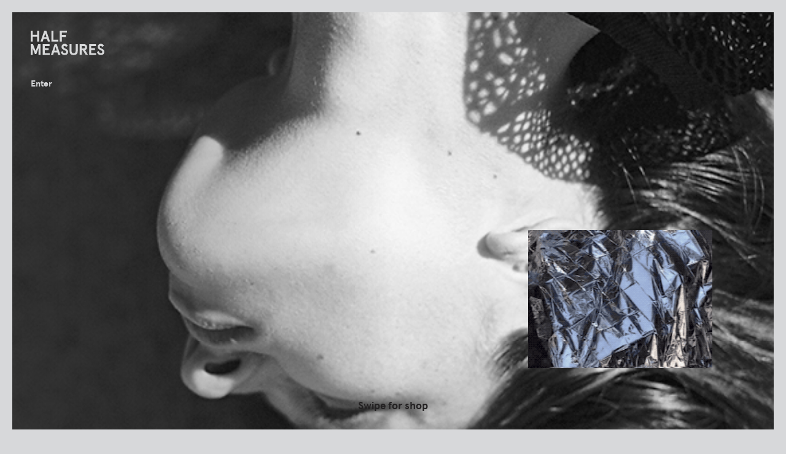

--- FILE ---
content_type: text/html; charset=UTF-8
request_url: http://halfmeasures.co/
body_size: 6723
content:
    <!DOCTYPE html>
    <html lang="en-US" prefix="og: http://ogp.me/ns#">

    <head>
        <meta charset="UTF-8">
        <meta name="viewport" content="width=device-width, initial-scale=1">
        <link rel="profile" href="http://gmpg.org/xfn/11">
        <link rel="pingback" href="">

        <title>Half Measures - Limited run footwear and accessories</title>

<!-- This site is optimized with the Yoast SEO plugin v4.6 - https://yoast.com/wordpress/plugins/seo/ -->
<meta name="description" content="Half Measures fine tunes the balance between conceptual design and wearable practicality. Its footwear and accessories are purposeful imperfection."/>
<meta name="robots" content="noodp"/>
<link rel="canonical" href="http://halfmeasures.co/" />
<meta property="og:locale" content="en_US" />
<meta property="og:type" content="website" />
<meta property="og:title" content="Half Measures - Limited run footwear and accessories" />
<meta property="og:description" content="Half Measures fine tunes the balance between conceptual design and wearable practicality. Its footwear and accessories are purposeful imperfection." />
<meta property="og:url" content="http://halfmeasures.co/" />
<meta property="og:site_name" content="Half Measures" />
<script type='application/ld+json'>{"@context":"http:\/\/schema.org","@type":"WebSite","@id":"#website","url":"http:\/\/halfmeasures.co\/","name":"Half Measures","potentialAction":{"@type":"SearchAction","target":"http:\/\/halfmeasures.co\/?s={search_term_string}","query-input":"required name=search_term_string"}}</script>
<!-- / Yoast SEO plugin. -->

<link rel='dns-prefetch' href='//s.w.org' />
<link rel="alternate" type="application/rss+xml" title="Half Measures &raquo; Feed" href="http://halfmeasures.co/feed/" />
<link rel="alternate" type="application/rss+xml" title="Half Measures &raquo; Products Feed" href="http://halfmeasures.co/home/feed/" />
		<script type="text/javascript">
			window._wpemojiSettings = {"baseUrl":"https:\/\/s.w.org\/images\/core\/emoji\/2.2.1\/72x72\/","ext":".png","svgUrl":"https:\/\/s.w.org\/images\/core\/emoji\/2.2.1\/svg\/","svgExt":".svg","source":{"concatemoji":"http:\/\/halfmeasures.co\/wp-includes\/js\/wp-emoji-release.min.js"}};
			!function(t,a,e){var r,n,i,o=a.createElement("canvas"),l=o.getContext&&o.getContext("2d");function c(t){var e=a.createElement("script");e.src=t,e.defer=e.type="text/javascript",a.getElementsByTagName("head")[0].appendChild(e)}for(i=Array("flag","emoji4"),e.supports={everything:!0,everythingExceptFlag:!0},n=0;n<i.length;n++)e.supports[i[n]]=function(t){var e,a=String.fromCharCode;if(!l||!l.fillText)return!1;switch(l.clearRect(0,0,o.width,o.height),l.textBaseline="top",l.font="600 32px Arial",t){case"flag":return(l.fillText(a(55356,56826,55356,56819),0,0),o.toDataURL().length<3e3)?!1:(l.clearRect(0,0,o.width,o.height),l.fillText(a(55356,57331,65039,8205,55356,57096),0,0),e=o.toDataURL(),l.clearRect(0,0,o.width,o.height),l.fillText(a(55356,57331,55356,57096),0,0),e!==o.toDataURL());case"emoji4":return l.fillText(a(55357,56425,55356,57341,8205,55357,56507),0,0),e=o.toDataURL(),l.clearRect(0,0,o.width,o.height),l.fillText(a(55357,56425,55356,57341,55357,56507),0,0),e!==o.toDataURL()}return!1}(i[n]),e.supports.everything=e.supports.everything&&e.supports[i[n]],"flag"!==i[n]&&(e.supports.everythingExceptFlag=e.supports.everythingExceptFlag&&e.supports[i[n]]);e.supports.everythingExceptFlag=e.supports.everythingExceptFlag&&!e.supports.flag,e.DOMReady=!1,e.readyCallback=function(){e.DOMReady=!0},e.supports.everything||(r=function(){e.readyCallback()},a.addEventListener?(a.addEventListener("DOMContentLoaded",r,!1),t.addEventListener("load",r,!1)):(t.attachEvent("onload",r),a.attachEvent("onreadystatechange",function(){"complete"===a.readyState&&e.readyCallback()})),(r=e.source||{}).concatemoji?c(r.concatemoji):r.wpemoji&&r.twemoji&&(c(r.twemoji),c(r.wpemoji)))}(window,document,window._wpemojiSettings);
		</script>
		<style type="text/css">
img.wp-smiley,
img.emoji {
	display: inline !important;
	border: none !important;
	box-shadow: none !important;
	height: 1em !important;
	width: 1em !important;
	margin: 0 .07em !important;
	vertical-align: -0.1em !important;
	background: none !important;
	padding: 0 !important;
}
</style>
<link rel='stylesheet' id='woocommerce-layout-css'  href='//halfmeasures.co/wp-content/plugins/woocommerce/assets/css/woocommerce-layout.css' type='text/css' media='all' />
<link rel='stylesheet' id='woocommerce-smallscreen-css'  href='//halfmeasures.co/wp-content/plugins/woocommerce/assets/css/woocommerce-smallscreen.css' type='text/css' media='only screen and (max-width: 768px)' />
<link rel='stylesheet' id='woocommerce-general-css'  href='//halfmeasures.co/wp-content/plugins/woocommerce/assets/css/woocommerce.css' type='text/css' media='all' />
<link rel='stylesheet' id='monk-style-css'  href='http://halfmeasures.co/wp-content/themes/Monk2016/style.css' type='text/css' media='all' />
<!-- This site uses the Google Analytics by MonsterInsights plugin v6.1.10 - Using Analytics tracking - https://www.monsterinsights.com/ -->
<script type="text/javascript" data-cfasync="false">
	/* Function to detect opted out users */
	function __gaTrackerIsOptedOut() {
		return document.cookie.indexOf(disableStr + '=true') > -1;
	}

	/* Disable tracking if the opt-out cookie exists. */
	var disableStr = 'ga-disable-UA-91638782-1';
	if ( __gaTrackerIsOptedOut() ) {
		window[disableStr] = true;
	}

	/* Opt-out function */
	function __gaTrackerOptout() {
	  document.cookie = disableStr + '=true; expires=Thu, 31 Dec 2099 23:59:59 UTC; path=/';
	  window[disableStr] = true;
	}

	(function(i,s,o,g,r,a,m){i['GoogleAnalyticsObject']=r;i[r]=i[r]||function(){
		(i[r].q=i[r].q||[]).push(arguments)},i[r].l=1*new Date();a=s.createElement(o),
		m=s.getElementsByTagName(o)[0];a.async=1;a.src=g;m.parentNode.insertBefore(a,m)
	})(window,document,'script','//www.google-analytics.com/analytics.js','__gaTracker');

	__gaTracker('create', 'UA-91638782-1', 'auto');
	__gaTracker('set', 'forceSSL', true);
	__gaTracker('require', 'displayfeatures');
	__gaTracker('require', 'linkid', 'linkid.js');
	__gaTracker('send','pageview');
</script>
<!-- / Google Analytics by MonsterInsights -->
<script type='text/javascript'>
/* <![CDATA[ */
var monsterinsights_frontend = {"js_events_tracking":"true","is_debug_mode":"false","download_extensions":"doc,exe,js,pdf,ppt,tgz,zip,xls","inbound_paths":"","home_url":"http:\/\/halfmeasures.co","track_download_as":"event","internal_label":"int","hash_tracking":"false"};
/* ]]> */
</script>
<script type='text/javascript' src='http://halfmeasures.co/wp-content/plugins/google-analytics-for-wordpress/assets/js/frontend.min.js'></script>
<script type='text/javascript' src='http://halfmeasures.co/wp-includes/js/jquery/jquery.js'></script>
<script type='text/javascript' src='http://halfmeasures.co/wp-includes/js/jquery/jquery-migrate.min.js'></script>
<script type='text/javascript' src='http://halfmeasures.co/wp-content/themes/Monk2016/js/slick.min.js'></script>
<script type='text/javascript' src='http://halfmeasures.co/wp-content/themes/Monk2016/js/jquery.fancybox.js'></script>
<link rel='https://api.w.org/' href='http://halfmeasures.co/wp-json/' />
<meta name="generator" content="WordPress 4.7.29" />
<meta name="generator" content="WooCommerce 3.0.4" />
    </head>

    <body class="home archive post-type-archive post-type-archive-product close woocommerce woocommerce-page hfeed">
        <a class="skip-link screen-reader-text" href="#main">
            Skip to content        </a>

        <div id="page" class="site">            
            <header id="masthead" class="site-header" role="banner">
                <div class="site-branding">
                    <a class="home-link mute" href="http://halfmeasures.co/" title="Half Measures" rel="home">
                        <img src="http://halfmeasures.co/wp-content/themes/Monk2016/images/logo.svg" alt="Half Measures" class="default-logo"/>
                    </a>
                </div><!-- .site-branding -->

                <nav id="site-navigation" class="main-navigation" role="navigation">

                    <button id="mobile-menu" class="menu-toggle hamburger" aria-controls="primary-menu" aria-expanded="false" type="button">
                        <span class="hamburger-box">
                            <span class="hamburger-inner"></span>
                        </span>
                    </button>

                    <div class="menu-wrapper">
                        <div class="menu-primary-menu-container"><ul id="primary-menu" class="menu"><li class='menu-item hide-desktop menu-item-search'><form role="search" method="get" action="http://halfmeasures.co/">
                <span class="screen-reader-text">Search for:</span>
                <input type="search" class="search-field" placeholder="Search" value="" name="s" />
                <input type="submit" class="search-submit" value="Go" />
            </form></li><li id="menu-item-950" class="menu-item menu-item-type-post_type menu-item-object-page menu-item-950"><a href="http://halfmeasures.co/about/">About</a></li>
<li id="menu-item-951" class="menu-item menu-item-type-post_type_archive menu-item-object-campaign menu-item-951"><a href="http://halfmeasures.co/campaigns/">Campaigns</a></li>
<li id="menu-item-393" class="hide-desktop menu-item menu-item-type-post_type menu-item-object-page menu-item-home current-menu-item current_page_item menu-item-393"><a href="http://halfmeasures.co/">shop</a></li>
<li id="menu-item-388" class="menu-item menu-item-type-custom menu-item-object-custom menu-item-388"><a href='#' >AUD&nbsp;<span class='arrow-down' ></span></a><ul class='sub-menu' ><li class='menu-item menu-item-currency' ><a href='?currency=USD' >USD</a></li><li class='menu-item menu-item-currency' ><a href='?currency=GBP' >GBP</a></li><li class='menu-item menu-item-currency' ><a href='?currency=EUR' >EUR</a></li></ul></li>
<li id="menu-item-165" class="hide-mobile menu-item menu-item-type-post_type menu-item-object-page menu-item-165"><a href="http://halfmeasures.co/cart/">Cart</a></li>
<li id="menu-item-171" class="menu-item menu-item-type-post_type menu-item-object-page menu-item-171"><a href="https://halfmeasures.co/my-account/">Log In</a></li>
<li id="menu-item-364" class="hide-desktop menu-item menu-item-type-post_type menu-item-object-page menu-item-364"><a href="http://halfmeasures.co/customer-care/">Customer Care</a></li>
<li id="menu-item-365" class="hide-desktop menu-item menu-item-type-post_type menu-item-object-page menu-item-365"><a href="http://halfmeasures.co/terms-of-use/">Terms of Use</a></li>
<li id="menu-item-959" class="hide-desktop menu-item menu-item-type-post_type menu-item-object-page menu-item-959"><a href="http://halfmeasures.co/shipping/">Shipping</a></li>
<li id="menu-item-960" class="hide-desktop menu-item menu-item-type-post_type menu-item-object-page menu-item-960"><a href="http://halfmeasures.co/contact/">Contact</a></li>
</ul></div>                    </div>

                </nav>
                <!-- #site-navigation -->
                	            	            	            	            	                                    
                                        
            </header>
            <!-- #masthead -->
			
                        
    <div id="content" class="site-content">
	   <!-- archive-product.php -->
	
        <main id="main" class="site-main" role="main">

            <div class="container-fluid" >
                
                <div class="row" >

                    <div class="col-md-6 col-md-push-6">

                        
                        <div class="newsletter-wrapper">
                            <div class="newsletter">
                                
                <div class='gf_browser_chrome gform_wrapper' id='gform_wrapper_4' ><a id='gf_4' class='gform_anchor' ></a><form method='post' enctype='multipart/form-data' target='gform_ajax_frame_4' id='gform_4'  action='/#gf_4'>
                        <div class='gform_heading'>
                            <h3 class='gform_title'>Newsletter</h3>
                        </div>
                        <div class='gform_body'><div id='field_4_1' class='gfield field_sublabel_below field_description_below gfield_visibility_visible form-group' ><label class='gfield_label' for='input_4_1' >Email</label><div class='ginput_container ginput_container_email'>
                            <input name='input_1' id='input_4_1' type='text' value='' class='large' tabindex='1'   placeholder='Enter Your Email Address'  aria-invalid="false"/>
                        </div></div><div id='field_4_2' class='gfield gform_validation_container field_sublabel_below field_description_below gfield_visibility_ form-group' ><label class='gfield_label' for='input_4_2' >Name</label><div class='ginput_container'><input name='input_2' id='input_4_2' type='text' value='' /></div><div class='gfield_description'>This field is for validation purposes and should be left unchanged.</div></div>
                            </div>
        <div class='gform_footer top_label'> <input type='submit' id='gform_submit_button_4' class='gform_button button' value='Submit' tabindex='2' onclick='if(window["gf_submitting_4"]){return false;}  window["gf_submitting_4"]=true;  ' onkeypress='if( event.keyCode == 13 ){ if(window["gf_submitting_4"]){return false;} window["gf_submitting_4"]=true;  jQuery("#gform_4").trigger("submit",[true]); }' /> <input type='hidden' name='gform_ajax' value='form_id=4&amp;title=1&amp;description=&amp;tabindex=1' />
            <input type='hidden' class='gform_hidden' name='is_submit_4' value='1' />
            <input type='hidden' class='gform_hidden' name='gform_submit' value='4' />
            
            <input type='hidden' class='gform_hidden' name='gform_unique_id' value='' />
            <input type='hidden' class='gform_hidden' name='state_4' value='WyJbXSIsIjRjYmFiZDFkZGE2MTlhOWU4YWFmMzdhMjM2MTFlMzFkIl0=' />
            <input type='hidden' class='gform_hidden' name='gform_target_page_number_4' id='gform_target_page_number_4' value='0' />
            <input type='hidden' class='gform_hidden' name='gform_source_page_number_4' id='gform_source_page_number_4' value='1' />
            <input type='hidden' name='gform_field_values' value='' />
            
        </div>
                        </form>
                        </div>
                <iframe style='display:none;width:0px;height:0px;' src='about:blank' name='gform_ajax_frame_4' id='gform_ajax_frame_4'>This iframe contains the logic required to handle AJAX powered Gravity Forms.</iframe>
                <script type='text/javascript'>jQuery(document).ready(function($){gformInitSpinner( 4, 'http://halfmeasures.co/wp-content/plugins/gravityforms/images/spinner.gif' );jQuery('#gform_ajax_frame_4').load( function(){var contents = jQuery(this).contents().find('*').html();var is_postback = contents.indexOf('GF_AJAX_POSTBACK') >= 0;if(!is_postback){return;}var form_content = jQuery(this).contents().find('#gform_wrapper_4');var is_confirmation = jQuery(this).contents().find('#gform_confirmation_wrapper_4').length > 0;var is_redirect = contents.indexOf('gformRedirect(){') >= 0;var is_form = form_content.length > 0 && ! is_redirect && ! is_confirmation;if(is_form){jQuery('#gform_wrapper_4').html(form_content.html());if(form_content.hasClass('gform_validation_error')){jQuery('#gform_wrapper_4').addClass('gform_validation_error');} else {jQuery('#gform_wrapper_4').removeClass('gform_validation_error');}setTimeout( function() { /* delay the scroll by 50 milliseconds to fix a bug in chrome */ jQuery(document).scrollTop(jQuery('#gform_wrapper_4').offset().top); }, 50 );if(window['gformInitDatepicker']) {gformInitDatepicker();}if(window['gformInitPriceFields']) {gformInitPriceFields();}var current_page = jQuery('#gform_source_page_number_4').val();gformInitSpinner( 4, 'http://halfmeasures.co/wp-content/plugins/gravityforms/images/spinner.gif' );jQuery(document).trigger('gform_page_loaded', [4, current_page]);window['gf_submitting_4'] = false;}else if(!is_redirect){var confirmation_content = jQuery(this).contents().find('#gforms_confirmation_message_4').html();if(!confirmation_content){confirmation_content = contents;}setTimeout(function(){jQuery('#gform_wrapper_4').replaceWith('<' + 'div id=\'gforms_confirmation_message_4\' class=\'gform_confirmation_message_4 gforms_confirmation_message\'' + '>' + confirmation_content + '<' + '/div' + '>');jQuery(document).scrollTop(jQuery('#gforms_confirmation_message_4').offset().top);jQuery(document).trigger('gform_confirmation_loaded', [4]);window['gf_submitting_4'] = false;}, 50);}else{jQuery('#gform_4').append(contents);if(window['gformRedirect']) {gformRedirect();}}jQuery(document).trigger('gform_post_render', [4, current_page]);} );} );</script><script type='text/javascript'> if(typeof gf_global == 'undefined') var gf_global = {"gf_currency_config":{"name":"Australian Dollar","symbol_left":"$","symbol_right":"","symbol_padding":" ","thousand_separator":",","decimal_separator":".","decimals":2},"base_url":"http:\/\/halfmeasures.co\/wp-content\/plugins\/gravityforms","number_formats":[],"spinnerUrl":"http:\/\/halfmeasures.co\/wp-content\/plugins\/gravityforms\/images\/spinner.gif"};jQuery(document).bind('gform_post_render', function(event, formId, currentPage){if(formId == 4) {if(typeof Placeholders != 'undefined'){
                        Placeholders.enable();
                    }} } );jQuery(document).bind('gform_post_conditional_logic', function(event, formId, fields, isInit){} );</script><script type='text/javascript'> jQuery(document).ready(function(){jQuery(document).trigger('gform_post_render', [4, 1]) } ); </script>                            </div>
                        </div>

                        
                    </div>

                    <div class="col-md-6 col-md-pull-6">

                        
                                <ul id="grid" class="products-grid" >                                

                                    
                                    <li class="product-category product first" style="background-image: url(http://halfmeasures.co/wp-content/uploads/2017/11/Aare-Half-Measures-200x300.jpg)" >
        
        <h3>Aare X Half Measures</h3>

        <a href="http://halfmeasures.co/shop/aare-x-half-measures/"></a></li>
<li class="product-category product" style="background-image: url(http://halfmeasures.co/wp-content/uploads/2017/04/Half-Measures-Peelback-Clutch-Bag-4crop-200x300.jpg)" >
        
        <h3>Bags</h3>

        <a href="http://halfmeasures.co/shop/bags/"></a></li>
<li class="product-category product" style="background-image: url(http://halfmeasures.co/wp-content/uploads/2017/04/Half-Measures-Fringe-Sandal-White-2-200x300.jpg)" >
        
        <h3>Footwear</h3>

        <a href="http://halfmeasures.co/shop/footwear/"></a></li>

                                    
                                    <li class="logo" ><img id="logo" src="http://halfmeasures.co/wp-content/themes/Monk2016/images/halflogo.svg" alt="Half Measures" /></li>

                                </ul>

                        

                    </div>
                    
                </div>

            </div>

        </main>


	
	

</div><!--end content-->


</div>
<!-- #page -->

<div id="side-image" class="background-pane" style="" >

        
    <img width="567" height="839" src="http://halfmeasures.co/wp-content/uploads/2014/05/Half-Measures-Footwear-Web-1.jpg" class="attachment-side-pade size-side-pade" alt="Half Measures Shoes Campaign" srcset="http://halfmeasures.co/wp-content/uploads/2014/05/Half-Measures-Footwear-Web-1.jpg 567w, http://halfmeasures.co/wp-content/uploads/2014/05/Half-Measures-Footwear-Web-1-203x300.jpg 203w" sizes="(max-width: 567px) 100vw, 567px" />    
    
    <div id="enter" class="home-overlay" role="banner">
        <img class="logo" src="http://halfmeasures.co/wp-content/themes/Monk2016/images/logo-rev.svg" />
        <button>Enter</button> 
        <h4>Swipe for shop</h4>
        
        <img width="200" height="150" src="http://halfmeasures.co/wp-content/uploads/2017/02/Half-Measures-Metallic.gif" class="front-page-gif" alt="" />        
    </div>
    
    
    
</div>



<footer id="colophon" class="site-footer" role="contentinfo">
    <nav id="site-navigation-footer" class="footer-navigation"><ul id="footer-menu" class="menu"><li id="menu-item-183" class="social menu-item menu-item-type-custom menu-item-object-custom menu-item-183"><a href="https://www.facebook.com/halfmeasuresofficial/">Fb</a></li>
<li id="menu-item-184" class="social menu-item menu-item-type-custom menu-item-object-custom menu-item-184"><a href="https://www.instagram.com/half.measures/">Ig</a></li>
<li id="menu-item-952" class="hide-mobile menu-item menu-item-type-post_type menu-item-object-page menu-item-952"><a href="http://halfmeasures.co/contact/">Contact</a></li>
<li id="menu-item-953" class="hide-mobile menu-item menu-item-type-post_type menu-item-object-page menu-item-953"><a href="http://halfmeasures.co/shipping/">Shipping</a></li>
<li id="menu-item-196" class="hide-mobile menu-item menu-item-type-post_type menu-item-object-page menu-item-196"><a href="http://halfmeasures.co/customer-care/">Customer Care</a></li>
<li id="menu-item-197" class="hide-mobile menu-item menu-item-type-post_type menu-item-object-page menu-item-197"><a href="http://halfmeasures.co/terms-of-use/">Terms of Use</a></li>
<li class='menu-item hide-mobile menu-item-search'><form role="search" method="get" action="http://halfmeasures.co/">
                <span class="screen-reader-text">Search for:</span>
                <input type="search" class="search-field" placeholder="Search" value="" name="s" />
                <input type="submit" class="search-submit" value="Go" />
            </form></li></ul></nav></footer>
<!-- #colophon -->

<script type="application/ld+json">{"@context":"https:\/\/schema.org\/","@type":"WebSite","name":"Half Measures","url":"http:\/\/halfmeasures.co","potentialAction":{"@type":"SearchAction","target":"http:\/\/halfmeasures.co\/?s={search_term_string}&post_type=product","query-input":"required name=search_term_string"}}</script><link rel='stylesheet' id='gforms_reset_css-css'  href='http://halfmeasures.co/wp-content/plugins/gravityforms/css/formreset.min.css' type='text/css' media='all' />
<link rel='stylesheet' id='gforms_formsmain_css-css'  href='http://halfmeasures.co/wp-content/plugins/gravityforms/css/formsmain.min.css' type='text/css' media='all' />
<link rel='stylesheet' id='gforms_ready_class_css-css'  href='http://halfmeasures.co/wp-content/plugins/gravityforms/css/readyclass.min.css' type='text/css' media='all' />
<link rel='stylesheet' id='gforms_browsers_css-css'  href='http://halfmeasures.co/wp-content/plugins/gravityforms/css/browsers.min.css' type='text/css' media='all' />
<link rel='stylesheet' id='gravityformsmailchimp_form_settings-css'  href='http://halfmeasures.co/wp-content/plugins/gravityformsmailchimp/css/form_settings.css' type='text/css' media='all' />
<script type='text/javascript'>
/* <![CDATA[ */
var wc_add_to_cart_params = {"ajax_url":"\/wp-admin\/admin-ajax.php","wc_ajax_url":"\/?wc-ajax=%%endpoint%%","i18n_view_cart":"View cart","cart_url":"http:\/\/halfmeasures.co\/cart\/","is_cart":"","cart_redirect_after_add":"no"};
/* ]]> */
</script>
<script type='text/javascript' src='//halfmeasures.co/wp-content/plugins/woocommerce/assets/js/frontend/add-to-cart.min.js'></script>
<script type='text/javascript' src='//halfmeasures.co/wp-content/plugins/woocommerce/assets/js/jquery-blockui/jquery.blockUI.min.js'></script>
<script type='text/javascript' src='//halfmeasures.co/wp-content/plugins/woocommerce/assets/js/js-cookie/js.cookie.min.js'></script>
<script type='text/javascript'>
/* <![CDATA[ */
var woocommerce_params = {"ajax_url":"\/wp-admin\/admin-ajax.php","wc_ajax_url":"\/?wc-ajax=%%endpoint%%"};
/* ]]> */
</script>
<script type='text/javascript' src='//halfmeasures.co/wp-content/plugins/woocommerce/assets/js/frontend/woocommerce.min.js'></script>
<script type='text/javascript'>
/* <![CDATA[ */
var wc_cart_fragments_params = {"ajax_url":"\/wp-admin\/admin-ajax.php","wc_ajax_url":"\/?wc-ajax=%%endpoint%%","fragment_name":"wc_fragments"};
/* ]]> */
</script>
<script type='text/javascript' src='//halfmeasures.co/wp-content/plugins/woocommerce/assets/js/frontend/cart-fragments.min.js'></script>
<script type='text/javascript' src='http://halfmeasures.co/wp-content/themes/Monk2016/js/navigation.js'></script>
<script type='text/javascript' src='http://halfmeasures.co/wp-content/themes/Monk2016/js/bootstrap/transition.js'></script>
<script type='text/javascript' src='http://halfmeasures.co/wp-content/themes/Monk2016/js/bootstrap/tab.js'></script>
<script type='text/javascript' src='http://halfmeasures.co/wp-content/themes/Monk2016/js/bootstrap/collapse.js'></script>
<script type='text/javascript' src='http://halfmeasures.co/wp-content/themes/Monk2016/js/modaal.min.js'></script>
<script type='text/javascript' src='http://halfmeasures.co/wp-includes/js/jquery/ui/core.min.js'></script>
<script type='text/javascript' src='http://halfmeasures.co/wp-includes/js/jquery/ui/widget.min.js'></script>
<script type='text/javascript' src='http://halfmeasures.co/wp-includes/js/jquery/ui/mouse.min.js'></script>
<script type='text/javascript' src='http://halfmeasures.co/wp-includes/js/jquery/ui/draggable.min.js'></script>
<script type='text/javascript' src='http://halfmeasures.co/wp-content/themes/Monk2016/js/base.js'></script>
<script type='text/javascript' src='http://halfmeasures.co/wp-content/themes/Monk2016/js/skip-link-focus-fix.js'></script>
<script type='text/javascript' src='http://halfmeasures.co/wp-includes/js/wp-embed.min.js'></script>
<script type='text/javascript' src='http://halfmeasures.co/wp-content/plugins/gravityforms/js/jquery.json.min.js'></script>
<script type='text/javascript' src='http://halfmeasures.co/wp-content/plugins/gravityforms/js/gravityforms.min.js'></script>
<script type='text/javascript' src='http://halfmeasures.co/wp-content/plugins/gravityforms/js/placeholders.jquery.min.js'></script>

</body>

</html>

--- FILE ---
content_type: text/css
request_url: http://halfmeasures.co/wp-content/themes/Monk2016/style.css
body_size: 187501
content:
@charset "UTF-8";
/*!
Theme Name: Monk 2016
Theme URI: http://underscores.me/
Author: Monk Media
Author URI: http://monk.com.au
Description: Description
Version: 1.0.0
License: GNU General Public License v2 or later
License URI: http://www.gnu.org/licenses/gpl-2.0.html
Text Domain: monk
Tags:

This theme, like WordPress, is licensed under the GPL.
Use it to make something cool, have fun, and share what you've learned with others.

Monk is based on Underscores http://underscores.me/, (C) 2012-2016 Automattic, Inc.
Underscores is distributed under the terms of the GNU GPL v2 or later.

Normalizing styles have been helped along thanks to the fine work of
Nicolas Gallagher and Jonathan Neal http://necolas.github.com/normalize.css/
*/
/*--------------------------------------------------------------
>>> TABLE OF CONTENTS:
----------------------------------------------------------------
# Normalize 
# Typography 
# Elements
# Forms
# Navigation
	## Links 
	## Menus 
# Accessibility
# Alignments
# Clearings
# Widgets
# Content
    ## Posts and pages
	## Asides
	## Comments
# Infinite scroll  
# Media
	## Captions
	## Galleries
--------------------------------------------------------------*/
/* Example usage - use inside an existing selector
	
@include tablet {
    font-size: 18px;
  }
    
*/
/*! normalize.css v3.0.3 | MIT License | github.com/necolas/normalize.css */
html {
  font-family: sans-serif;
  -ms-text-size-adjust: 100%;
  -webkit-text-size-adjust: 100%;
}

body {
  margin: 0;
}

article,
aside,
details,
figcaption,
figure,
footer,
header,
hgroup,
main,
menu,
nav,
section,
summary {
  display: block;
}

audio,
canvas,
progress,
video {
  display: inline-block;
  vertical-align: baseline;
}

audio:not([controls]) {
  display: none;
  height: 0;
}

[hidden],
template {
  display: none;
}

a {
  background-color: transparent;
}

a:active,
a:hover {
  outline: 0;
}

abbr[title] {
  border-bottom: 1px dotted;
}

b,
strong {
  font-weight: bold;
}

dfn {
  font-style: italic;
}

h1 {
  font-size: 2em;
  margin: 0.67em 0;
}

mark {
  background: #ff0;
  color: #000;
}

small {
  font-size: 80%;
}

sub,
sup {
  font-size: 75%;
  line-height: 0;
  position: relative;
  vertical-align: baseline;
}

sup {
  top: -0.5em;
}

sub {
  bottom: -0.25em;
}

img {
  border: 0;
}

svg:not(:root) {
  overflow: hidden;
}

figure {
  margin: 1em 40px;
}

hr {
  box-sizing: content-box;
  height: 0;
}

pre {
  overflow: auto;
}

code,
kbd,
pre,
samp {
  font-family: monospace, monospace;
  font-size: 1em;
}

button,
input,
optgroup,
select,
textarea {
  color: inherit;
  font: inherit;
  margin: 0;
}

button {
  overflow: visible;
}

button,
select {
  text-transform: none;
}

button,
html input[type="button"],
input[type="reset"],
input[type="submit"] {
  -webkit-appearance: button;
  cursor: pointer;
}

button[disabled],
html input[disabled] {
  cursor: default;
}

button::-moz-focus-inner,
input::-moz-focus-inner {
  border: 0;
  padding: 0;
}

input {
  line-height: normal;
}

input[type="checkbox"],
input[type="radio"] {
  box-sizing: border-box;
  padding: 0;
}

input[type="number"]::-webkit-inner-spin-button,
input[type="number"]::-webkit-outer-spin-button {
  height: auto;
}

input[type="search"] {
  -webkit-appearance: textfield;
  box-sizing: content-box;
}

input[type="search"]::-webkit-search-cancel-button,
input[type="search"]::-webkit-search-decoration {
  -webkit-appearance: none;
}

fieldset {
  border: 1px solid #c0c0c0;
  margin: 0 2px;
  padding: 0.35em 0.625em 0.75em;
}

legend {
  border: 0;
  padding: 0;
}

textarea {
  overflow: auto;
}

optgroup {
  font-weight: bold;
}

table {
  border-collapse: collapse;
  border-spacing: 0;
}

td,
th {
  padding: 0;
}

/*! Source: https://github.com/h5bp/html5-boilerplate/blob/master/src/css/main.css */
@media print {
  *,
  *:before,
  *:after {
    background: transparent !important;
    color: #000 !important;
    box-shadow: none !important;
    text-shadow: none !important;
  }
  a,
  a:visited {
    text-decoration: underline;
  }
  a[href]:after {
    content: " (" attr(href) ")";
  }
  abbr[title]:after {
    content: " (" attr(title) ")";
  }
  a[href^="#"]:after,
  a[href^="javascript:"]:after {
    content: "";
  }
  pre,
  blockquote {
    border: 1px solid #999;
    page-break-inside: avoid;
  }
  thead {
    display: table-header-group;
  }
  tr,
  img {
    page-break-inside: avoid;
  }
  img {
    max-width: 100% !important;
  }
  p,
  h2,
  h3 {
    orphans: 3;
    widows: 3;
  }
  h2,
  h3 {
    page-break-after: avoid;
  }
  .navbar {
    display: none;
  }
  .btn > .caret, .gform_wrapper .button > .caret,
  .dropup > .btn > .caret, .gform_wrapper
  .dropup > .button > .caret {
    border-top-color: #000 !important;
  }
  .label {
    border: 1px solid #000;
  }
  .table {
    border-collapse: collapse !important;
  }
  .table td,
  .table th {
    background-color: #fff !important;
  }
  .table-bordered th,
  .table-bordered td {
    border: 1px solid #ddd !important;
  }
}

* {
  box-sizing: border-box;
}

*:before,
*:after {
  box-sizing: border-box;
}

html {
  font-size: 10px;
  -webkit-tap-highlight-color: transparent;
}

body {
  font-family: "Helvetica Neue", Helvetica, Arial, sans-serif;
  font-size: 13px;
  line-height: 1.42857;
  color: #333333;
  background-color: #fff;
}

input,
button,
select,
textarea {
  font-family: inherit;
  font-size: inherit;
  line-height: inherit;
}

a {
  color: #d7d8da;
  text-decoration: none;
}

a:hover, a:focus {
  color: #afb1b5;
  text-decoration: none;
}

a:focus {
  outline: thin dotted;
  outline: 5px auto -webkit-focus-ring-color;
  outline-offset: -2px;
}

figure {
  margin: 0;
}

img {
  vertical-align: middle;
}

.img-responsive {
  display: block;
  max-width: 100%;
  height: auto;
}

.img-rounded {
  border-radius: 6px;
}

.img-thumbnail {
  padding: 4px;
  line-height: 1.42857;
  background-color: #fff;
  border: 1px solid #ddd;
  border-radius: 0;
  -webkit-transition: all 0.2s ease-in-out;
  transition: all 0.2s ease-in-out;
  display: inline-block;
  max-width: 100%;
  height: auto;
}

.img-circle {
  border-radius: 50%;
}

hr {
  margin-top: 18px;
  margin-bottom: 18px;
  border: 0;
  border-top: 1px solid #eeeeee;
}

.sr-only {
  position: absolute;
  width: 1px;
  height: 1px;
  margin: -1px;
  padding: 0;
  overflow: hidden;
  clip: rect(0, 0, 0, 0);
  border: 0;
}

.sr-only-focusable:active, .sr-only-focusable:focus {
  position: static;
  width: auto;
  height: auto;
  margin: 0;
  overflow: visible;
  clip: auto;
}

[role="button"] {
  cursor: pointer;
}

h1, h2, h3, h4, h5, h6,
.h1, .h2, .h3, .h4, .h5, .h6 {
  font-family: inherit;
  font-weight: 500;
  line-height: 1.1;
  color: inherit;
}

h1 small,
h1 .small, h2 small,
h2 .small, h3 small,
h3 .small, h4 small,
h4 .small, h5 small,
h5 .small, h6 small,
h6 .small,
.h1 small,
.h1 .small, .h2 small,
.h2 .small, .h3 small,
.h3 .small, .h4 small,
.h4 .small, .h5 small,
.h5 .small, .h6 small,
.h6 .small {
  font-weight: normal;
  line-height: 1;
  color: #777777;
}

h1, .h1,
h2, .h2,
h3, .h3 {
  margin-top: 18px;
  margin-bottom: 18px;
}

h1 small,
h1 .small, .h1 small,
.h1 .small,
h2 small,
h2 .small, .h2 small,
.h2 .small,
h3 small,
h3 .small, .h3 small,
.h3 .small {
  font-size: 65%;
}

h4, .h4,
h5, .h5,
h6, .h6 {
  margin-top: 9px;
  margin-bottom: 9px;
}

h4 small,
h4 .small, .h4 small,
.h4 .small,
h5 small,
h5 .small, .h5 small,
.h5 .small,
h6 small,
h6 .small, .h6 small,
.h6 .small {
  font-size: 75%;
}

h1, .h1 {
  font-size: 33px;
}

h2, .h2 {
  font-size: 27px;
}

h3, .h3 {
  font-size: 23px;
}

h4, .h4 {
  font-size: 17px;
}

h5, .h5 {
  font-size: 13px;
}

h6, .h6 {
  font-size: 12px;
}

p {
  margin: 0 0 9px;
}

.lead {
  margin-bottom: 18px;
  font-size: 14px;
  font-weight: 300;
  line-height: 1.4;
}

@media (min-width: 768px) {
  .lead {
    font-size: 19.5px;
  }
}

small,
.small {
  font-size: 92%;
}

mark,
.mark {
  background-color: #fcf8e3;
  padding: .2em;
}

.text-left {
  text-align: left;
}

.text-right {
  text-align: right;
}

.text-center {
  text-align: center;
}

.text-justify {
  text-align: justify;
}

.text-nowrap {
  white-space: nowrap;
}

.text-lowercase {
  text-transform: lowercase;
}

.text-uppercase, .initialism {
  text-transform: uppercase;
}

.text-capitalize {
  text-transform: capitalize;
}

.text-muted {
  color: #777777;
}

.text-primary {
  color: #d7d8da;
}

a.text-primary:hover,
a.text-primary:focus {
  color: #bdbec1;
}

.text-success {
  color: #3c763d;
}

a.text-success:hover,
a.text-success:focus {
  color: #2b542c;
}

.text-info {
  color: #31708f;
}

a.text-info:hover,
a.text-info:focus {
  color: #245269;
}

.text-warning {
  color: #8a6d3b;
}

a.text-warning:hover,
a.text-warning:focus {
  color: #66512c;
}

.text-danger {
  color: #a94442;
}

a.text-danger:hover,
a.text-danger:focus {
  color: #843534;
}

.bg-primary {
  color: #fff;
}

.bg-primary {
  background-color: #d7d8da;
}

a.bg-primary:hover,
a.bg-primary:focus {
  background-color: #bdbec1;
}

.bg-success {
  background-color: #dff0d8;
}

a.bg-success:hover,
a.bg-success:focus {
  background-color: #c1e2b3;
}

.bg-info {
  background-color: #d9edf7;
}

a.bg-info:hover,
a.bg-info:focus {
  background-color: #afd9ee;
}

.bg-warning {
  background-color: #fcf8e3;
}

a.bg-warning:hover,
a.bg-warning:focus {
  background-color: #f7ecb5;
}

.bg-danger {
  background-color: #f2dede;
}

a.bg-danger:hover,
a.bg-danger:focus {
  background-color: #e4b9b9;
}

.page-header {
  padding-bottom: 8px;
  margin: 36px 0 18px;
  border-bottom: 1px solid transparent;
}

ul,
ol {
  margin-top: 0;
  margin-bottom: 9px;
}

ul ul,
ul ol,
ol ul,
ol ol {
  margin-bottom: 0;
}

.list-unstyled {
  padding-left: 0;
  list-style: none;
}

.list-inline {
  padding-left: 0;
  list-style: none;
  margin-left: -5px;
}

.list-inline > li {
  display: inline-block;
  padding-left: 5px;
  padding-right: 5px;
}

dl {
  margin-top: 0;
  margin-bottom: 18px;
}

dt,
dd {
  line-height: 1.42857;
}

dt {
  font-weight: bold;
}

dd {
  margin-left: 0;
}

.dl-horizontal dd:before, .dl-horizontal dd:after {
  content: " ";
  display: table;
}

.dl-horizontal dd:after {
  clear: both;
}

@media (min-width: 992px) {
  .dl-horizontal dt {
    float: left;
    width: 160px;
    clear: left;
    text-align: right;
    overflow: hidden;
    text-overflow: ellipsis;
    white-space: nowrap;
  }
  .dl-horizontal dd {
    margin-left: 180px;
  }
}

abbr[title],
abbr[data-original-title] {
  cursor: help;
  border-bottom: 1px dotted #777777;
}

.initialism {
  font-size: 90%;
}

blockquote {
  padding: 9px 18px;
  margin: 0 0 18px;
  font-size: 16.25px;
  border-left: 5px solid #eeeeee;
}

blockquote p:last-child,
blockquote ul:last-child,
blockquote ol:last-child {
  margin-bottom: 0;
}

blockquote footer,
blockquote small,
blockquote .small {
  display: block;
  font-size: 80%;
  line-height: 1.42857;
  color: #777777;
}

blockquote footer:before,
blockquote small:before,
blockquote .small:before {
  content: '\2014 \00A0';
}

.blockquote-reverse,
blockquote.pull-right {
  padding-right: 15px;
  padding-left: 0;
  border-right: 5px solid #eeeeee;
  border-left: 0;
  text-align: right;
}

.blockquote-reverse footer:before,
.blockquote-reverse small:before,
.blockquote-reverse .small:before,
blockquote.pull-right footer:before,
blockquote.pull-right small:before,
blockquote.pull-right .small:before {
  content: '';
}

.blockquote-reverse footer:after,
.blockquote-reverse small:after,
.blockquote-reverse .small:after,
blockquote.pull-right footer:after,
blockquote.pull-right small:after,
blockquote.pull-right .small:after {
  content: '\00A0 \2014';
}

address {
  margin-bottom: 18px;
  font-style: normal;
  line-height: 1.42857;
}

.container {
  margin-right: auto;
  margin-left: auto;
  padding-left: 15px;
  padding-right: 15px;
}

.container:before, .container:after {
  content: " ";
  display: table;
}

.container:after {
  clear: both;
}

@media (min-width: 768px) {
  .container {
    width: 750px;
  }
}

@media (min-width: 992px) {
  .container {
    width: 970px;
  }
}

@media (min-width: 1200px) {
  .container {
    width: 1170px;
  }
}

.container-fluid {
  margin-right: auto;
  margin-left: auto;
  padding-left: 15px;
  padding-right: 15px;
}

.container-fluid:before, .container-fluid:after {
  content: " ";
  display: table;
}

.container-fluid:after {
  clear: both;
}

.row {
  margin-left: -15px;
  margin-right: -15px;
}

.row:before, .row:after {
  content: " ";
  display: table;
}

.row:after {
  clear: both;
}

.col-xs-1, .col-sm-1, .col-md-1, .col-lg-1, .col-xs-2, .col-sm-2, .col-md-2, .col-lg-2, .col-xs-3, .col-sm-3, .col-md-3, .col-lg-3, .col-xs-4, .col-sm-4, .col-md-4, .col-lg-4, .col-xs-5, .col-sm-5, .col-md-5, .col-lg-5, .col-xs-6, .col-sm-6, .col-md-6, .col-lg-6, .col-xs-7, .col-sm-7, .col-md-7, .col-lg-7, .col-xs-8, .col-sm-8, .col-md-8, .col-lg-8, .col-xs-9, .col-sm-9, .col-md-9, .col-lg-9, .col-xs-10, .col-sm-10, .col-md-10, .col-lg-10, .col-xs-11, .col-sm-11, .col-md-11, .col-lg-11, .col-xs-12, .col-sm-12, .col-md-12, .col-lg-12 {
  position: relative;
  min-height: 1px;
  padding-left: 15px;
  padding-right: 15px;
}

.col-xs-1, .col-xs-2, .col-xs-3, .col-xs-4, .col-xs-5, .col-xs-6, .col-xs-7, .col-xs-8, .col-xs-9, .col-xs-10, .col-xs-11, .col-xs-12 {
  float: left;
}

.col-xs-1 {
  width: 8.33333%;
}

.col-xs-2 {
  width: 16.66667%;
}

.col-xs-3 {
  width: 25%;
}

.col-xs-4 {
  width: 33.33333%;
}

.col-xs-5 {
  width: 41.66667%;
}

.col-xs-6 {
  width: 50%;
}

.col-xs-7 {
  width: 58.33333%;
}

.col-xs-8 {
  width: 66.66667%;
}

.col-xs-9 {
  width: 75%;
}

.col-xs-10 {
  width: 83.33333%;
}

.col-xs-11 {
  width: 91.66667%;
}

.col-xs-12 {
  width: 100%;
}

.col-xs-pull-0 {
  right: auto;
}

.col-xs-pull-1 {
  right: 8.33333%;
}

.col-xs-pull-2 {
  right: 16.66667%;
}

.col-xs-pull-3 {
  right: 25%;
}

.col-xs-pull-4 {
  right: 33.33333%;
}

.col-xs-pull-5 {
  right: 41.66667%;
}

.col-xs-pull-6 {
  right: 50%;
}

.col-xs-pull-7 {
  right: 58.33333%;
}

.col-xs-pull-8 {
  right: 66.66667%;
}

.col-xs-pull-9 {
  right: 75%;
}

.col-xs-pull-10 {
  right: 83.33333%;
}

.col-xs-pull-11 {
  right: 91.66667%;
}

.col-xs-pull-12 {
  right: 100%;
}

.col-xs-push-0 {
  left: auto;
}

.col-xs-push-1 {
  left: 8.33333%;
}

.col-xs-push-2 {
  left: 16.66667%;
}

.col-xs-push-3 {
  left: 25%;
}

.col-xs-push-4 {
  left: 33.33333%;
}

.col-xs-push-5 {
  left: 41.66667%;
}

.col-xs-push-6 {
  left: 50%;
}

.col-xs-push-7 {
  left: 58.33333%;
}

.col-xs-push-8 {
  left: 66.66667%;
}

.col-xs-push-9 {
  left: 75%;
}

.col-xs-push-10 {
  left: 83.33333%;
}

.col-xs-push-11 {
  left: 91.66667%;
}

.col-xs-push-12 {
  left: 100%;
}

.col-xs-offset-0 {
  margin-left: 0%;
}

.col-xs-offset-1 {
  margin-left: 8.33333%;
}

.col-xs-offset-2 {
  margin-left: 16.66667%;
}

.col-xs-offset-3 {
  margin-left: 25%;
}

.col-xs-offset-4 {
  margin-left: 33.33333%;
}

.col-xs-offset-5 {
  margin-left: 41.66667%;
}

.col-xs-offset-6 {
  margin-left: 50%;
}

.col-xs-offset-7 {
  margin-left: 58.33333%;
}

.col-xs-offset-8 {
  margin-left: 66.66667%;
}

.col-xs-offset-9 {
  margin-left: 75%;
}

.col-xs-offset-10 {
  margin-left: 83.33333%;
}

.col-xs-offset-11 {
  margin-left: 91.66667%;
}

.col-xs-offset-12 {
  margin-left: 100%;
}

@media (min-width: 768px) {
  .col-sm-1, .col-sm-2, .col-sm-3, .col-sm-4, .col-sm-5, .col-sm-6, .col-sm-7, .col-sm-8, .col-sm-9, .col-sm-10, .col-sm-11, .col-sm-12 {
    float: left;
  }
  .col-sm-1 {
    width: 8.33333%;
  }
  .col-sm-2 {
    width: 16.66667%;
  }
  .col-sm-3 {
    width: 25%;
  }
  .col-sm-4 {
    width: 33.33333%;
  }
  .col-sm-5 {
    width: 41.66667%;
  }
  .col-sm-6 {
    width: 50%;
  }
  .col-sm-7 {
    width: 58.33333%;
  }
  .col-sm-8 {
    width: 66.66667%;
  }
  .col-sm-9 {
    width: 75%;
  }
  .col-sm-10 {
    width: 83.33333%;
  }
  .col-sm-11 {
    width: 91.66667%;
  }
  .col-sm-12 {
    width: 100%;
  }
  .col-sm-pull-0 {
    right: auto;
  }
  .col-sm-pull-1 {
    right: 8.33333%;
  }
  .col-sm-pull-2 {
    right: 16.66667%;
  }
  .col-sm-pull-3 {
    right: 25%;
  }
  .col-sm-pull-4 {
    right: 33.33333%;
  }
  .col-sm-pull-5 {
    right: 41.66667%;
  }
  .col-sm-pull-6 {
    right: 50%;
  }
  .col-sm-pull-7 {
    right: 58.33333%;
  }
  .col-sm-pull-8 {
    right: 66.66667%;
  }
  .col-sm-pull-9 {
    right: 75%;
  }
  .col-sm-pull-10 {
    right: 83.33333%;
  }
  .col-sm-pull-11 {
    right: 91.66667%;
  }
  .col-sm-pull-12 {
    right: 100%;
  }
  .col-sm-push-0 {
    left: auto;
  }
  .col-sm-push-1 {
    left: 8.33333%;
  }
  .col-sm-push-2 {
    left: 16.66667%;
  }
  .col-sm-push-3 {
    left: 25%;
  }
  .col-sm-push-4 {
    left: 33.33333%;
  }
  .col-sm-push-5 {
    left: 41.66667%;
  }
  .col-sm-push-6 {
    left: 50%;
  }
  .col-sm-push-7 {
    left: 58.33333%;
  }
  .col-sm-push-8 {
    left: 66.66667%;
  }
  .col-sm-push-9 {
    left: 75%;
  }
  .col-sm-push-10 {
    left: 83.33333%;
  }
  .col-sm-push-11 {
    left: 91.66667%;
  }
  .col-sm-push-12 {
    left: 100%;
  }
  .col-sm-offset-0 {
    margin-left: 0%;
  }
  .col-sm-offset-1 {
    margin-left: 8.33333%;
  }
  .col-sm-offset-2 {
    margin-left: 16.66667%;
  }
  .col-sm-offset-3 {
    margin-left: 25%;
  }
  .col-sm-offset-4 {
    margin-left: 33.33333%;
  }
  .col-sm-offset-5 {
    margin-left: 41.66667%;
  }
  .col-sm-offset-6 {
    margin-left: 50%;
  }
  .col-sm-offset-7 {
    margin-left: 58.33333%;
  }
  .col-sm-offset-8 {
    margin-left: 66.66667%;
  }
  .col-sm-offset-9 {
    margin-left: 75%;
  }
  .col-sm-offset-10 {
    margin-left: 83.33333%;
  }
  .col-sm-offset-11 {
    margin-left: 91.66667%;
  }
  .col-sm-offset-12 {
    margin-left: 100%;
  }
}

@media (min-width: 992px) {
  .col-md-1, .col-md-2, .col-md-3, .col-md-4, .col-md-5, .col-md-6, .col-md-7, .col-md-8, .col-md-9, .col-md-10, .col-md-11, .col-md-12 {
    float: left;
  }
  .col-md-1 {
    width: 8.33333%;
  }
  .col-md-2 {
    width: 16.66667%;
  }
  .col-md-3 {
    width: 25%;
  }
  .col-md-4 {
    width: 33.33333%;
  }
  .col-md-5 {
    width: 41.66667%;
  }
  .col-md-6 {
    width: 50%;
  }
  .col-md-7 {
    width: 58.33333%;
  }
  .col-md-8 {
    width: 66.66667%;
  }
  .col-md-9 {
    width: 75%;
  }
  .col-md-10 {
    width: 83.33333%;
  }
  .col-md-11 {
    width: 91.66667%;
  }
  .col-md-12 {
    width: 100%;
  }
  .col-md-pull-0 {
    right: auto;
  }
  .col-md-pull-1 {
    right: 8.33333%;
  }
  .col-md-pull-2 {
    right: 16.66667%;
  }
  .col-md-pull-3 {
    right: 25%;
  }
  .col-md-pull-4 {
    right: 33.33333%;
  }
  .col-md-pull-5 {
    right: 41.66667%;
  }
  .col-md-pull-6 {
    right: 50%;
  }
  .col-md-pull-7 {
    right: 58.33333%;
  }
  .col-md-pull-8 {
    right: 66.66667%;
  }
  .col-md-pull-9 {
    right: 75%;
  }
  .col-md-pull-10 {
    right: 83.33333%;
  }
  .col-md-pull-11 {
    right: 91.66667%;
  }
  .col-md-pull-12 {
    right: 100%;
  }
  .col-md-push-0 {
    left: auto;
  }
  .col-md-push-1 {
    left: 8.33333%;
  }
  .col-md-push-2 {
    left: 16.66667%;
  }
  .col-md-push-3 {
    left: 25%;
  }
  .col-md-push-4 {
    left: 33.33333%;
  }
  .col-md-push-5 {
    left: 41.66667%;
  }
  .col-md-push-6 {
    left: 50%;
  }
  .col-md-push-7 {
    left: 58.33333%;
  }
  .col-md-push-8 {
    left: 66.66667%;
  }
  .col-md-push-9 {
    left: 75%;
  }
  .col-md-push-10 {
    left: 83.33333%;
  }
  .col-md-push-11 {
    left: 91.66667%;
  }
  .col-md-push-12 {
    left: 100%;
  }
  .col-md-offset-0 {
    margin-left: 0%;
  }
  .col-md-offset-1 {
    margin-left: 8.33333%;
  }
  .col-md-offset-2 {
    margin-left: 16.66667%;
  }
  .col-md-offset-3 {
    margin-left: 25%;
  }
  .col-md-offset-4 {
    margin-left: 33.33333%;
  }
  .col-md-offset-5 {
    margin-left: 41.66667%;
  }
  .col-md-offset-6 {
    margin-left: 50%;
  }
  .col-md-offset-7 {
    margin-left: 58.33333%;
  }
  .col-md-offset-8 {
    margin-left: 66.66667%;
  }
  .col-md-offset-9 {
    margin-left: 75%;
  }
  .col-md-offset-10 {
    margin-left: 83.33333%;
  }
  .col-md-offset-11 {
    margin-left: 91.66667%;
  }
  .col-md-offset-12 {
    margin-left: 100%;
  }
}

@media (min-width: 1200px) {
  .col-lg-1, .col-lg-2, .col-lg-3, .col-lg-4, .col-lg-5, .col-lg-6, .col-lg-7, .col-lg-8, .col-lg-9, .col-lg-10, .col-lg-11, .col-lg-12 {
    float: left;
  }
  .col-lg-1 {
    width: 8.33333%;
  }
  .col-lg-2 {
    width: 16.66667%;
  }
  .col-lg-3 {
    width: 25%;
  }
  .col-lg-4 {
    width: 33.33333%;
  }
  .col-lg-5 {
    width: 41.66667%;
  }
  .col-lg-6 {
    width: 50%;
  }
  .col-lg-7 {
    width: 58.33333%;
  }
  .col-lg-8 {
    width: 66.66667%;
  }
  .col-lg-9 {
    width: 75%;
  }
  .col-lg-10 {
    width: 83.33333%;
  }
  .col-lg-11 {
    width: 91.66667%;
  }
  .col-lg-12 {
    width: 100%;
  }
  .col-lg-pull-0 {
    right: auto;
  }
  .col-lg-pull-1 {
    right: 8.33333%;
  }
  .col-lg-pull-2 {
    right: 16.66667%;
  }
  .col-lg-pull-3 {
    right: 25%;
  }
  .col-lg-pull-4 {
    right: 33.33333%;
  }
  .col-lg-pull-5 {
    right: 41.66667%;
  }
  .col-lg-pull-6 {
    right: 50%;
  }
  .col-lg-pull-7 {
    right: 58.33333%;
  }
  .col-lg-pull-8 {
    right: 66.66667%;
  }
  .col-lg-pull-9 {
    right: 75%;
  }
  .col-lg-pull-10 {
    right: 83.33333%;
  }
  .col-lg-pull-11 {
    right: 91.66667%;
  }
  .col-lg-pull-12 {
    right: 100%;
  }
  .col-lg-push-0 {
    left: auto;
  }
  .col-lg-push-1 {
    left: 8.33333%;
  }
  .col-lg-push-2 {
    left: 16.66667%;
  }
  .col-lg-push-3 {
    left: 25%;
  }
  .col-lg-push-4 {
    left: 33.33333%;
  }
  .col-lg-push-5 {
    left: 41.66667%;
  }
  .col-lg-push-6 {
    left: 50%;
  }
  .col-lg-push-7 {
    left: 58.33333%;
  }
  .col-lg-push-8 {
    left: 66.66667%;
  }
  .col-lg-push-9 {
    left: 75%;
  }
  .col-lg-push-10 {
    left: 83.33333%;
  }
  .col-lg-push-11 {
    left: 91.66667%;
  }
  .col-lg-push-12 {
    left: 100%;
  }
  .col-lg-offset-0 {
    margin-left: 0%;
  }
  .col-lg-offset-1 {
    margin-left: 8.33333%;
  }
  .col-lg-offset-2 {
    margin-left: 16.66667%;
  }
  .col-lg-offset-3 {
    margin-left: 25%;
  }
  .col-lg-offset-4 {
    margin-left: 33.33333%;
  }
  .col-lg-offset-5 {
    margin-left: 41.66667%;
  }
  .col-lg-offset-6 {
    margin-left: 50%;
  }
  .col-lg-offset-7 {
    margin-left: 58.33333%;
  }
  .col-lg-offset-8 {
    margin-left: 66.66667%;
  }
  .col-lg-offset-9 {
    margin-left: 75%;
  }
  .col-lg-offset-10 {
    margin-left: 83.33333%;
  }
  .col-lg-offset-11 {
    margin-left: 91.66667%;
  }
  .col-lg-offset-12 {
    margin-left: 100%;
  }
}

table {
  background-color: transparent;
}

caption {
  padding-top: 8px;
  padding-bottom: 8px;
  color: #777777;
  text-align: left;
}

th {
  text-align: left;
}

.table {
  width: 100%;
  max-width: 100%;
  margin-bottom: 18px;
}

.table > thead > tr > th,
.table > thead > tr > td,
.table > tbody > tr > th,
.table > tbody > tr > td,
.table > tfoot > tr > th,
.table > tfoot > tr > td {
  padding: 8px;
  line-height: 1.42857;
  vertical-align: top;
  border-top: 1px solid #ddd;
}

.table > thead > tr > th {
  vertical-align: bottom;
  border-bottom: 2px solid #ddd;
}

.table > caption + thead > tr:first-child > th,
.table > caption + thead > tr:first-child > td,
.table > colgroup + thead > tr:first-child > th,
.table > colgroup + thead > tr:first-child > td,
.table > thead:first-child > tr:first-child > th,
.table > thead:first-child > tr:first-child > td {
  border-top: 0;
}

.table > tbody + tbody {
  border-top: 2px solid #ddd;
}

.table .table {
  background-color: #fff;
}

.table-condensed > thead > tr > th,
.table-condensed > thead > tr > td,
.table-condensed > tbody > tr > th,
.table-condensed > tbody > tr > td,
.table-condensed > tfoot > tr > th,
.table-condensed > tfoot > tr > td {
  padding: 5px;
}

.table-bordered {
  border: 1px solid #ddd;
}

.table-bordered > thead > tr > th,
.table-bordered > thead > tr > td,
.table-bordered > tbody > tr > th,
.table-bordered > tbody > tr > td,
.table-bordered > tfoot > tr > th,
.table-bordered > tfoot > tr > td {
  border: 1px solid #ddd;
}

.table-bordered > thead > tr > th,
.table-bordered > thead > tr > td {
  border-bottom-width: 2px;
}

.table-striped > tbody > tr:nth-of-type(odd) {
  background-color: #f9f9f9;
}

.table-hover > tbody > tr:hover {
  background-color: #f5f5f5;
}

table col[class*="col-"] {
  position: static;
  float: none;
  display: table-column;
}

table td[class*="col-"],
table th[class*="col-"] {
  position: static;
  float: none;
  display: table-cell;
}

.table > thead > tr > td.active,
.table > thead > tr > th.active,
.table > thead > tr.active > td,
.table > thead > tr.active > th,
.table > tbody > tr > td.active,
.table > tbody > tr > th.active,
.table > tbody > tr.active > td,
.table > tbody > tr.active > th,
.table > tfoot > tr > td.active,
.table > tfoot > tr > th.active,
.table > tfoot > tr.active > td,
.table > tfoot > tr.active > th {
  background-color: #f5f5f5;
}

.table-hover > tbody > tr > td.active:hover,
.table-hover > tbody > tr > th.active:hover,
.table-hover > tbody > tr.active:hover > td,
.table-hover > tbody > tr:hover > .active,
.table-hover > tbody > tr.active:hover > th {
  background-color: #e8e8e8;
}

.table > thead > tr > td.success,
.table > thead > tr > th.success,
.table > thead > tr.success > td,
.table > thead > tr.success > th,
.table > tbody > tr > td.success,
.table > tbody > tr > th.success,
.table > tbody > tr.success > td,
.table > tbody > tr.success > th,
.table > tfoot > tr > td.success,
.table > tfoot > tr > th.success,
.table > tfoot > tr.success > td,
.table > tfoot > tr.success > th {
  background-color: #dff0d8;
}

.table-hover > tbody > tr > td.success:hover,
.table-hover > tbody > tr > th.success:hover,
.table-hover > tbody > tr.success:hover > td,
.table-hover > tbody > tr:hover > .success,
.table-hover > tbody > tr.success:hover > th {
  background-color: #d0e9c6;
}

.table > thead > tr > td.info,
.table > thead > tr > th.info,
.table > thead > tr.info > td,
.table > thead > tr.info > th,
.table > tbody > tr > td.info,
.table > tbody > tr > th.info,
.table > tbody > tr.info > td,
.table > tbody > tr.info > th,
.table > tfoot > tr > td.info,
.table > tfoot > tr > th.info,
.table > tfoot > tr.info > td,
.table > tfoot > tr.info > th {
  background-color: #d9edf7;
}

.table-hover > tbody > tr > td.info:hover,
.table-hover > tbody > tr > th.info:hover,
.table-hover > tbody > tr.info:hover > td,
.table-hover > tbody > tr:hover > .info,
.table-hover > tbody > tr.info:hover > th {
  background-color: #c4e3f3;
}

.table > thead > tr > td.warning,
.table > thead > tr > th.warning,
.table > thead > tr.warning > td,
.table > thead > tr.warning > th,
.table > tbody > tr > td.warning,
.table > tbody > tr > th.warning,
.table > tbody > tr.warning > td,
.table > tbody > tr.warning > th,
.table > tfoot > tr > td.warning,
.table > tfoot > tr > th.warning,
.table > tfoot > tr.warning > td,
.table > tfoot > tr.warning > th {
  background-color: #fcf8e3;
}

.table-hover > tbody > tr > td.warning:hover,
.table-hover > tbody > tr > th.warning:hover,
.table-hover > tbody > tr.warning:hover > td,
.table-hover > tbody > tr:hover > .warning,
.table-hover > tbody > tr.warning:hover > th {
  background-color: #faf2cc;
}

.table > thead > tr > td.danger,
.table > thead > tr > th.danger,
.table > thead > tr.danger > td,
.table > thead > tr.danger > th,
.table > tbody > tr > td.danger,
.table > tbody > tr > th.danger,
.table > tbody > tr.danger > td,
.table > tbody > tr.danger > th,
.table > tfoot > tr > td.danger,
.table > tfoot > tr > th.danger,
.table > tfoot > tr.danger > td,
.table > tfoot > tr.danger > th {
  background-color: #f2dede;
}

.table-hover > tbody > tr > td.danger:hover,
.table-hover > tbody > tr > th.danger:hover,
.table-hover > tbody > tr.danger:hover > td,
.table-hover > tbody > tr:hover > .danger,
.table-hover > tbody > tr.danger:hover > th {
  background-color: #ebcccc;
}

.table-responsive {
  overflow-x: auto;
  min-height: 0.01%;
}

@media screen and (max-width: 767px) {
  .table-responsive {
    width: 100%;
    margin-bottom: 13.5px;
    overflow-y: hidden;
    -ms-overflow-style: -ms-autohiding-scrollbar;
    border: 1px solid #ddd;
  }
  .table-responsive > .table {
    margin-bottom: 0;
  }
  .table-responsive > .table > thead > tr > th,
  .table-responsive > .table > thead > tr > td,
  .table-responsive > .table > tbody > tr > th,
  .table-responsive > .table > tbody > tr > td,
  .table-responsive > .table > tfoot > tr > th,
  .table-responsive > .table > tfoot > tr > td {
    white-space: nowrap;
  }
  .table-responsive > .table-bordered {
    border: 0;
  }
  .table-responsive > .table-bordered > thead > tr > th:first-child,
  .table-responsive > .table-bordered > thead > tr > td:first-child,
  .table-responsive > .table-bordered > tbody > tr > th:first-child,
  .table-responsive > .table-bordered > tbody > tr > td:first-child,
  .table-responsive > .table-bordered > tfoot > tr > th:first-child,
  .table-responsive > .table-bordered > tfoot > tr > td:first-child {
    border-left: 0;
  }
  .table-responsive > .table-bordered > thead > tr > th:last-child,
  .table-responsive > .table-bordered > thead > tr > td:last-child,
  .table-responsive > .table-bordered > tbody > tr > th:last-child,
  .table-responsive > .table-bordered > tbody > tr > td:last-child,
  .table-responsive > .table-bordered > tfoot > tr > th:last-child,
  .table-responsive > .table-bordered > tfoot > tr > td:last-child {
    border-right: 0;
  }
  .table-responsive > .table-bordered > tbody > tr:last-child > th,
  .table-responsive > .table-bordered > tbody > tr:last-child > td,
  .table-responsive > .table-bordered > tfoot > tr:last-child > th,
  .table-responsive > .table-bordered > tfoot > tr:last-child > td {
    border-bottom: 0;
  }
}

fieldset {
  padding: 0;
  margin: 0;
  border: 0;
  min-width: 0;
}

legend {
  display: block;
  width: 100%;
  padding: 0;
  margin-bottom: 18px;
  font-size: 19.5px;
  line-height: inherit;
  color: #333333;
  border: 0;
  border-bottom: 1px solid #e5e5e5;
}

label {
  display: inline-block;
  max-width: 100%;
  margin-bottom: 5px;
}

input[type="search"] {
  box-sizing: border-box;
}

input[type="radio"],
input[type="checkbox"] {
  margin: 4px 0 0;
  margin-top: 1px \9;
  line-height: normal;
}

input[type="file"] {
  display: block;
}

input[type="range"] {
  display: block;
  width: 100%;
}

select[multiple],
select[size] {
  height: auto;
}

input[type="file"]:focus,
input[type="radio"]:focus,
input[type="checkbox"]:focus {
  outline: thin dotted;
  outline: 5px auto -webkit-focus-ring-color;
  outline-offset: -2px;
}

output {
  display: block;
  padding-top: 7px;
  font-size: 13px;
  line-height: 1.42857;
  color: #555555;
}

.form-control, .gform_wrapper input[type="text"],
.gform_wrapper input[type="email"],
.gform_wrapper input[type="url"],
.gform_wrapper input[type="password"],
.gform_wrapper input[type="search"],
.gform_wrapper input[type="number"],
.gform_wrapper input[type="tel"],
.gform_wrapper input[type="range"],
.gform_wrapper input[type="date"],
.gform_wrapper input[type="month"],
.gform_wrapper input[type="week"],
.gform_wrapper input[type="time"],
.gform_wrapper input[type="datetime"],
.gform_wrapper input[type="datetime-local"],
.gform_wrapper input[type="color"],
.gform_wrapper textarea,
.gform_wrapper select {
  display: block;
  width: 100%;
  height: 32px;
  padding: 6px 12px;
  font-size: 13px;
  line-height: 1.42857;
  color: #555555;
  background-color: transparent;
  background-image: none;
  border: 1px solid transparent;
  border-radius: 0;
  box-shadow: inset 0 1px 1px rgba(0, 0, 0, 0.075);
  -webkit-transition: border-color ease-in-out 0.15s, box-shadow ease-in-out 0.15s;
  transition: border-color ease-in-out 0.15s, box-shadow ease-in-out 0.15s;
}

.form-control:focus, .gform_wrapper input[type="text"]:focus,
.gform_wrapper input[type="email"]:focus,
.gform_wrapper input[type="url"]:focus,
.gform_wrapper input[type="password"]:focus,
.gform_wrapper input[type="search"]:focus,
.gform_wrapper input[type="number"]:focus,
.gform_wrapper input[type="tel"]:focus,
.gform_wrapper input[type="range"]:focus,
.gform_wrapper input[type="date"]:focus,
.gform_wrapper input[type="month"]:focus,
.gform_wrapper input[type="week"]:focus,
.gform_wrapper input[type="time"]:focus,
.gform_wrapper input[type="datetime"]:focus,
.gform_wrapper input[type="datetime-local"]:focus,
.gform_wrapper input[type="color"]:focus,
.gform_wrapper textarea:focus,
.gform_wrapper select:focus {
  border-color: #d7d8da;
  outline: 0;
  box-shadow: inset 0 1px 1px rgba(0, 0, 0, 0.075), 0 0 8px rgba(215, 216, 218, 0.6);
}

.form-control::-moz-placeholder, .gform_wrapper input[type="text"]::-moz-placeholder,
.gform_wrapper input[type="email"]::-moz-placeholder,
.gform_wrapper input[type="url"]::-moz-placeholder,
.gform_wrapper input[type="password"]::-moz-placeholder,
.gform_wrapper input[type="search"]::-moz-placeholder,
.gform_wrapper input[type="number"]::-moz-placeholder,
.gform_wrapper input[type="tel"]::-moz-placeholder,
.gform_wrapper input[type="range"]::-moz-placeholder,
.gform_wrapper input[type="date"]::-moz-placeholder,
.gform_wrapper input[type="month"]::-moz-placeholder,
.gform_wrapper input[type="week"]::-moz-placeholder,
.gform_wrapper input[type="time"]::-moz-placeholder,
.gform_wrapper input[type="datetime"]::-moz-placeholder,
.gform_wrapper input[type="datetime-local"]::-moz-placeholder,
.gform_wrapper input[type="color"]::-moz-placeholder,
.gform_wrapper textarea::-moz-placeholder,
.gform_wrapper select::-moz-placeholder {
  color: pink;
  opacity: 1;
}

.form-control:-ms-input-placeholder, .gform_wrapper input[type="text"]:-ms-input-placeholder,
.gform_wrapper input[type="email"]:-ms-input-placeholder,
.gform_wrapper input[type="url"]:-ms-input-placeholder,
.gform_wrapper input[type="password"]:-ms-input-placeholder,
.gform_wrapper input[type="search"]:-ms-input-placeholder,
.gform_wrapper input[type="number"]:-ms-input-placeholder,
.gform_wrapper input[type="tel"]:-ms-input-placeholder,
.gform_wrapper input[type="range"]:-ms-input-placeholder,
.gform_wrapper input[type="date"]:-ms-input-placeholder,
.gform_wrapper input[type="month"]:-ms-input-placeholder,
.gform_wrapper input[type="week"]:-ms-input-placeholder,
.gform_wrapper input[type="time"]:-ms-input-placeholder,
.gform_wrapper input[type="datetime"]:-ms-input-placeholder,
.gform_wrapper input[type="datetime-local"]:-ms-input-placeholder,
.gform_wrapper input[type="color"]:-ms-input-placeholder,
.gform_wrapper textarea:-ms-input-placeholder,
.gform_wrapper select:-ms-input-placeholder {
  color: pink;
}

.form-control::-webkit-input-placeholder, .gform_wrapper input[type="text"]::-webkit-input-placeholder,
.gform_wrapper input[type="email"]::-webkit-input-placeholder,
.gform_wrapper input[type="url"]::-webkit-input-placeholder,
.gform_wrapper input[type="password"]::-webkit-input-placeholder,
.gform_wrapper input[type="search"]::-webkit-input-placeholder,
.gform_wrapper input[type="number"]::-webkit-input-placeholder,
.gform_wrapper input[type="tel"]::-webkit-input-placeholder,
.gform_wrapper input[type="range"]::-webkit-input-placeholder,
.gform_wrapper input[type="date"]::-webkit-input-placeholder,
.gform_wrapper input[type="month"]::-webkit-input-placeholder,
.gform_wrapper input[type="week"]::-webkit-input-placeholder,
.gform_wrapper input[type="time"]::-webkit-input-placeholder,
.gform_wrapper input[type="datetime"]::-webkit-input-placeholder,
.gform_wrapper input[type="datetime-local"]::-webkit-input-placeholder,
.gform_wrapper input[type="color"]::-webkit-input-placeholder,
.gform_wrapper textarea::-webkit-input-placeholder,
.gform_wrapper select::-webkit-input-placeholder {
  color: pink;
}

.form-control::-ms-expand, .gform_wrapper input[type="text"]::-ms-expand,
.gform_wrapper input[type="email"]::-ms-expand,
.gform_wrapper input[type="url"]::-ms-expand,
.gform_wrapper input[type="password"]::-ms-expand,
.gform_wrapper input[type="search"]::-ms-expand,
.gform_wrapper input[type="number"]::-ms-expand,
.gform_wrapper input[type="tel"]::-ms-expand,
.gform_wrapper input[type="range"]::-ms-expand,
.gform_wrapper input[type="date"]::-ms-expand,
.gform_wrapper input[type="month"]::-ms-expand,
.gform_wrapper input[type="week"]::-ms-expand,
.gform_wrapper input[type="time"]::-ms-expand,
.gform_wrapper input[type="datetime"]::-ms-expand,
.gform_wrapper input[type="datetime-local"]::-ms-expand,
.gform_wrapper input[type="color"]::-ms-expand,
.gform_wrapper textarea::-ms-expand,
.gform_wrapper select::-ms-expand {
  border: 0;
  background-color: transparent;
}

.form-control[disabled], .gform_wrapper input[disabled][type="text"],
.gform_wrapper input[disabled][type="email"],
.gform_wrapper input[disabled][type="url"],
.gform_wrapper input[disabled][type="password"],
.gform_wrapper input[disabled][type="search"],
.gform_wrapper input[disabled][type="number"],
.gform_wrapper input[disabled][type="tel"],
.gform_wrapper input[disabled][type="range"],
.gform_wrapper input[disabled][type="date"],
.gform_wrapper input[disabled][type="month"],
.gform_wrapper input[disabled][type="week"],
.gform_wrapper input[disabled][type="time"],
.gform_wrapper input[disabled][type="datetime"],
.gform_wrapper input[disabled][type="datetime-local"],
.gform_wrapper input[disabled][type="color"],
.gform_wrapper textarea[disabled],
.gform_wrapper select[disabled], .form-control[readonly], .gform_wrapper input[readonly][type="text"],
.gform_wrapper input[readonly][type="email"],
.gform_wrapper input[readonly][type="url"],
.gform_wrapper input[readonly][type="password"],
.gform_wrapper input[readonly][type="search"],
.gform_wrapper input[readonly][type="number"],
.gform_wrapper input[readonly][type="tel"],
.gform_wrapper input[readonly][type="range"],
.gform_wrapper input[readonly][type="date"],
.gform_wrapper input[readonly][type="month"],
.gform_wrapper input[readonly][type="week"],
.gform_wrapper input[readonly][type="time"],
.gform_wrapper input[readonly][type="datetime"],
.gform_wrapper input[readonly][type="datetime-local"],
.gform_wrapper input[readonly][type="color"],
.gform_wrapper textarea[readonly],
.gform_wrapper select[readonly],
fieldset[disabled] .form-control,
fieldset[disabled] .gform_wrapper input[type="text"], .gform_wrapper
fieldset[disabled] input[type="text"],
fieldset[disabled]
.gform_wrapper input[type="email"],
.gform_wrapper
fieldset[disabled] input[type="email"],
fieldset[disabled]
.gform_wrapper input[type="url"],
.gform_wrapper
fieldset[disabled] input[type="url"],
fieldset[disabled]
.gform_wrapper input[type="password"],
.gform_wrapper
fieldset[disabled] input[type="password"],
fieldset[disabled]
.gform_wrapper input[type="search"],
.gform_wrapper
fieldset[disabled] input[type="search"],
fieldset[disabled]
.gform_wrapper input[type="number"],
.gform_wrapper
fieldset[disabled] input[type="number"],
fieldset[disabled]
.gform_wrapper input[type="tel"],
.gform_wrapper
fieldset[disabled] input[type="tel"],
fieldset[disabled]
.gform_wrapper input[type="range"],
.gform_wrapper
fieldset[disabled] input[type="range"],
fieldset[disabled]
.gform_wrapper input[type="date"],
.gform_wrapper
fieldset[disabled] input[type="date"],
fieldset[disabled]
.gform_wrapper input[type="month"],
.gform_wrapper
fieldset[disabled] input[type="month"],
fieldset[disabled]
.gform_wrapper input[type="week"],
.gform_wrapper
fieldset[disabled] input[type="week"],
fieldset[disabled]
.gform_wrapper input[type="time"],
.gform_wrapper
fieldset[disabled] input[type="time"],
fieldset[disabled]
.gform_wrapper input[type="datetime"],
.gform_wrapper
fieldset[disabled] input[type="datetime"],
fieldset[disabled]
.gform_wrapper input[type="datetime-local"],
.gform_wrapper
fieldset[disabled] input[type="datetime-local"],
fieldset[disabled]
.gform_wrapper input[type="color"],
.gform_wrapper
fieldset[disabled] input[type="color"],
fieldset[disabled]
.gform_wrapper textarea,
.gform_wrapper
fieldset[disabled] textarea,
fieldset[disabled]
.gform_wrapper select,
.gform_wrapper
fieldset[disabled] select {
  background-color: #eeeeee;
  opacity: 1;
}

.form-control[disabled], .gform_wrapper input[disabled][type="text"],
.gform_wrapper input[disabled][type="email"],
.gform_wrapper input[disabled][type="url"],
.gform_wrapper input[disabled][type="password"],
.gform_wrapper input[disabled][type="search"],
.gform_wrapper input[disabled][type="number"],
.gform_wrapper input[disabled][type="tel"],
.gform_wrapper input[disabled][type="range"],
.gform_wrapper input[disabled][type="date"],
.gform_wrapper input[disabled][type="month"],
.gform_wrapper input[disabled][type="week"],
.gform_wrapper input[disabled][type="time"],
.gform_wrapper input[disabled][type="datetime"],
.gform_wrapper input[disabled][type="datetime-local"],
.gform_wrapper input[disabled][type="color"],
.gform_wrapper textarea[disabled],
.gform_wrapper select[disabled],
fieldset[disabled] .form-control,
fieldset[disabled] .gform_wrapper input[type="text"], .gform_wrapper
fieldset[disabled] input[type="text"],
fieldset[disabled]
.gform_wrapper input[type="email"],
.gform_wrapper
fieldset[disabled] input[type="email"],
fieldset[disabled]
.gform_wrapper input[type="url"],
.gform_wrapper
fieldset[disabled] input[type="url"],
fieldset[disabled]
.gform_wrapper input[type="password"],
.gform_wrapper
fieldset[disabled] input[type="password"],
fieldset[disabled]
.gform_wrapper input[type="search"],
.gform_wrapper
fieldset[disabled] input[type="search"],
fieldset[disabled]
.gform_wrapper input[type="number"],
.gform_wrapper
fieldset[disabled] input[type="number"],
fieldset[disabled]
.gform_wrapper input[type="tel"],
.gform_wrapper
fieldset[disabled] input[type="tel"],
fieldset[disabled]
.gform_wrapper input[type="range"],
.gform_wrapper
fieldset[disabled] input[type="range"],
fieldset[disabled]
.gform_wrapper input[type="date"],
.gform_wrapper
fieldset[disabled] input[type="date"],
fieldset[disabled]
.gform_wrapper input[type="month"],
.gform_wrapper
fieldset[disabled] input[type="month"],
fieldset[disabled]
.gform_wrapper input[type="week"],
.gform_wrapper
fieldset[disabled] input[type="week"],
fieldset[disabled]
.gform_wrapper input[type="time"],
.gform_wrapper
fieldset[disabled] input[type="time"],
fieldset[disabled]
.gform_wrapper input[type="datetime"],
.gform_wrapper
fieldset[disabled] input[type="datetime"],
fieldset[disabled]
.gform_wrapper input[type="datetime-local"],
.gform_wrapper
fieldset[disabled] input[type="datetime-local"],
fieldset[disabled]
.gform_wrapper input[type="color"],
.gform_wrapper
fieldset[disabled] input[type="color"],
fieldset[disabled]
.gform_wrapper textarea,
.gform_wrapper
fieldset[disabled] textarea,
fieldset[disabled]
.gform_wrapper select,
.gform_wrapper
fieldset[disabled] select {
  cursor: not-allowed;
}

textarea.form-control,
.gform_wrapper textarea {
  height: auto;
}

input[type="search"] {
  -webkit-appearance: none;
}

@media screen and (-webkit-min-device-pixel-ratio: 0) {
  input[type="date"].form-control,
  .gform_wrapper input[type="date"],
  input[type="time"].form-control,
  .gform_wrapper input[type="time"],
  input[type="datetime-local"].form-control,
  .gform_wrapper input[type="datetime-local"],
  input[type="month"].form-control,
  .gform_wrapper input[type="month"] {
    line-height: 32px;
  }
  input[type="date"].input-sm,
  .input-group-sm input[type="date"],
  input[type="time"].input-sm,
  .input-group-sm
  input[type="time"],
  input[type="datetime-local"].input-sm,
  .input-group-sm
  input[type="datetime-local"],
  input[type="month"].input-sm,
  .input-group-sm
  input[type="month"] {
    line-height: 30px;
  }
  input[type="date"].input-lg,
  .input-group-lg input[type="date"],
  input[type="time"].input-lg,
  .input-group-lg
  input[type="time"],
  input[type="datetime-local"].input-lg,
  .input-group-lg
  input[type="datetime-local"],
  input[type="month"].input-lg,
  .input-group-lg
  input[type="month"] {
    line-height: 45px;
  }
}

.form-group {
  margin-bottom: 15px;
}

.radio,
.checkbox {
  position: relative;
  display: block;
  margin-top: 10px;
  margin-bottom: 10px;
}

.radio label,
.checkbox label {
  min-height: 18px;
  padding-left: 20px;
  margin-bottom: 0;
  font-weight: normal;
  cursor: pointer;
}

.radio input[type="radio"],
.radio-inline input[type="radio"],
.checkbox input[type="checkbox"],
.checkbox-inline input[type="checkbox"] {
  position: absolute;
  margin-left: -20px;
  margin-top: 4px \9;
}

.radio + .radio,
.checkbox + .checkbox {
  margin-top: -5px;
}

.radio-inline,
.checkbox-inline {
  position: relative;
  display: inline-block;
  padding-left: 20px;
  margin-bottom: 0;
  vertical-align: middle;
  font-weight: normal;
  cursor: pointer;
}

.radio-inline + .radio-inline,
.checkbox-inline + .checkbox-inline {
  margin-top: 0;
  margin-left: 10px;
}

input[type="radio"][disabled], input[type="radio"].disabled,
fieldset[disabled] input[type="radio"],
input[type="checkbox"][disabled],
input[type="checkbox"].disabled,
fieldset[disabled]
input[type="checkbox"] {
  cursor: not-allowed;
}

.radio-inline.disabled,
fieldset[disabled] .radio-inline,
.checkbox-inline.disabled,
fieldset[disabled]
.checkbox-inline {
  cursor: not-allowed;
}

.radio.disabled label,
fieldset[disabled] .radio label,
.checkbox.disabled label,
fieldset[disabled]
.checkbox label {
  cursor: not-allowed;
}

.form-control-static {
  padding-top: 7px;
  padding-bottom: 7px;
  margin-bottom: 0;
  min-height: 31px;
}

.form-control-static.input-lg, .form-control-static.input-sm {
  padding-left: 0;
  padding-right: 0;
}

.input-sm {
  height: 30px;
  padding: 5px 10px;
  font-size: 12px;
  line-height: 1.5;
  border-radius: 0;
}

select.input-sm {
  height: 30px;
  line-height: 30px;
}

textarea.input-sm,
select[multiple].input-sm {
  height: auto;
}

.form-group-sm .form-control, .form-group-sm .gform_wrapper input[type="text"], .gform_wrapper .form-group-sm input[type="text"], .form-group-sm
.gform_wrapper input[type="email"],
.gform_wrapper .form-group-sm input[type="email"], .form-group-sm
.gform_wrapper input[type="url"],
.gform_wrapper .form-group-sm input[type="url"], .form-group-sm
.gform_wrapper input[type="password"],
.gform_wrapper .form-group-sm input[type="password"], .form-group-sm
.gform_wrapper input[type="search"],
.gform_wrapper .form-group-sm input[type="search"], .form-group-sm
.gform_wrapper input[type="number"],
.gform_wrapper .form-group-sm input[type="number"], .form-group-sm
.gform_wrapper input[type="tel"],
.gform_wrapper .form-group-sm input[type="tel"], .form-group-sm
.gform_wrapper input[type="range"],
.gform_wrapper .form-group-sm input[type="range"], .form-group-sm
.gform_wrapper input[type="date"],
.gform_wrapper .form-group-sm input[type="date"], .form-group-sm
.gform_wrapper input[type="month"],
.gform_wrapper .form-group-sm input[type="month"], .form-group-sm
.gform_wrapper input[type="week"],
.gform_wrapper .form-group-sm input[type="week"], .form-group-sm
.gform_wrapper input[type="time"],
.gform_wrapper .form-group-sm input[type="time"], .form-group-sm
.gform_wrapper input[type="datetime"],
.gform_wrapper .form-group-sm input[type="datetime"], .form-group-sm
.gform_wrapper input[type="datetime-local"],
.gform_wrapper .form-group-sm input[type="datetime-local"], .form-group-sm
.gform_wrapper input[type="color"],
.gform_wrapper .form-group-sm input[type="color"], .form-group-sm
.gform_wrapper textarea,
.gform_wrapper .form-group-sm textarea, .form-group-sm
.gform_wrapper select,
.gform_wrapper .form-group-sm select {
  height: 30px;
  padding: 5px 10px;
  font-size: 12px;
  line-height: 1.5;
  border-radius: 0;
}

.form-group-sm select.form-control, .form-group-sm
.gform_wrapper select,
.gform_wrapper .form-group-sm select {
  height: 30px;
  line-height: 30px;
}

.form-group-sm textarea.form-control, .form-group-sm
.gform_wrapper textarea,
.gform_wrapper .form-group-sm textarea,
.form-group-sm select[multiple].form-control,
.form-group-sm
.gform_wrapper select[multiple],
.gform_wrapper
.form-group-sm select[multiple] {
  height: auto;
}

.form-group-sm .form-control-static {
  height: 30px;
  min-height: 30px;
  padding: 6px 10px;
  font-size: 12px;
  line-height: 1.5;
}

.input-lg {
  height: 45px;
  padding: 10px 16px;
  font-size: 17px;
  line-height: 1.33333;
  border-radius: 0;
}

select.input-lg {
  height: 45px;
  line-height: 45px;
}

textarea.input-lg,
select[multiple].input-lg {
  height: auto;
}

.form-group-lg .form-control, .form-group-lg .gform_wrapper input[type="text"], .gform_wrapper .form-group-lg input[type="text"], .form-group-lg
.gform_wrapper input[type="email"],
.gform_wrapper .form-group-lg input[type="email"], .form-group-lg
.gform_wrapper input[type="url"],
.gform_wrapper .form-group-lg input[type="url"], .form-group-lg
.gform_wrapper input[type="password"],
.gform_wrapper .form-group-lg input[type="password"], .form-group-lg
.gform_wrapper input[type="search"],
.gform_wrapper .form-group-lg input[type="search"], .form-group-lg
.gform_wrapper input[type="number"],
.gform_wrapper .form-group-lg input[type="number"], .form-group-lg
.gform_wrapper input[type="tel"],
.gform_wrapper .form-group-lg input[type="tel"], .form-group-lg
.gform_wrapper input[type="range"],
.gform_wrapper .form-group-lg input[type="range"], .form-group-lg
.gform_wrapper input[type="date"],
.gform_wrapper .form-group-lg input[type="date"], .form-group-lg
.gform_wrapper input[type="month"],
.gform_wrapper .form-group-lg input[type="month"], .form-group-lg
.gform_wrapper input[type="week"],
.gform_wrapper .form-group-lg input[type="week"], .form-group-lg
.gform_wrapper input[type="time"],
.gform_wrapper .form-group-lg input[type="time"], .form-group-lg
.gform_wrapper input[type="datetime"],
.gform_wrapper .form-group-lg input[type="datetime"], .form-group-lg
.gform_wrapper input[type="datetime-local"],
.gform_wrapper .form-group-lg input[type="datetime-local"], .form-group-lg
.gform_wrapper input[type="color"],
.gform_wrapper .form-group-lg input[type="color"], .form-group-lg
.gform_wrapper textarea,
.gform_wrapper .form-group-lg textarea, .form-group-lg
.gform_wrapper select,
.gform_wrapper .form-group-lg select {
  height: 45px;
  padding: 10px 16px;
  font-size: 17px;
  line-height: 1.33333;
  border-radius: 0;
}

.form-group-lg select.form-control, .form-group-lg
.gform_wrapper select,
.gform_wrapper .form-group-lg select {
  height: 45px;
  line-height: 45px;
}

.form-group-lg textarea.form-control, .form-group-lg
.gform_wrapper textarea,
.gform_wrapper .form-group-lg textarea,
.form-group-lg select[multiple].form-control,
.form-group-lg
.gform_wrapper select[multiple],
.gform_wrapper
.form-group-lg select[multiple] {
  height: auto;
}

.form-group-lg .form-control-static {
  height: 45px;
  min-height: 35px;
  padding: 11px 16px;
  font-size: 17px;
  line-height: 1.33333;
}

.has-feedback {
  position: relative;
}

.has-feedback .form-control, .has-feedback .gform_wrapper input[type="text"], .gform_wrapper .has-feedback input[type="text"], .has-feedback
.gform_wrapper input[type="email"],
.gform_wrapper .has-feedback input[type="email"], .has-feedback
.gform_wrapper input[type="url"],
.gform_wrapper .has-feedback input[type="url"], .has-feedback
.gform_wrapper input[type="password"],
.gform_wrapper .has-feedback input[type="password"], .has-feedback
.gform_wrapper input[type="search"],
.gform_wrapper .has-feedback input[type="search"], .has-feedback
.gform_wrapper input[type="number"],
.gform_wrapper .has-feedback input[type="number"], .has-feedback
.gform_wrapper input[type="tel"],
.gform_wrapper .has-feedback input[type="tel"], .has-feedback
.gform_wrapper input[type="range"],
.gform_wrapper .has-feedback input[type="range"], .has-feedback
.gform_wrapper input[type="date"],
.gform_wrapper .has-feedback input[type="date"], .has-feedback
.gform_wrapper input[type="month"],
.gform_wrapper .has-feedback input[type="month"], .has-feedback
.gform_wrapper input[type="week"],
.gform_wrapper .has-feedback input[type="week"], .has-feedback
.gform_wrapper input[type="time"],
.gform_wrapper .has-feedback input[type="time"], .has-feedback
.gform_wrapper input[type="datetime"],
.gform_wrapper .has-feedback input[type="datetime"], .has-feedback
.gform_wrapper input[type="datetime-local"],
.gform_wrapper .has-feedback input[type="datetime-local"], .has-feedback
.gform_wrapper input[type="color"],
.gform_wrapper .has-feedback input[type="color"], .has-feedback
.gform_wrapper textarea,
.gform_wrapper .has-feedback textarea, .has-feedback
.gform_wrapper select,
.gform_wrapper .has-feedback select {
  padding-right: 40px;
}

.form-control-feedback {
  position: absolute;
  top: 0;
  right: 0;
  z-index: 2;
  display: block;
  width: 32px;
  height: 32px;
  line-height: 32px;
  text-align: center;
  pointer-events: none;
}

.input-lg + .form-control-feedback,
.input-group-lg + .form-control-feedback,
.form-group-lg .form-control + .form-control-feedback,
.form-group-lg .gform_wrapper input[type="text"] + .form-control-feedback, .gform_wrapper
.form-group-lg input[type="text"] + .form-control-feedback,
.form-group-lg
.gform_wrapper input[type="email"] + .form-control-feedback,
.gform_wrapper
.form-group-lg input[type="email"] + .form-control-feedback,
.form-group-lg
.gform_wrapper input[type="url"] + .form-control-feedback,
.gform_wrapper
.form-group-lg input[type="url"] + .form-control-feedback,
.form-group-lg
.gform_wrapper input[type="password"] + .form-control-feedback,
.gform_wrapper
.form-group-lg input[type="password"] + .form-control-feedback,
.form-group-lg
.gform_wrapper input[type="search"] + .form-control-feedback,
.gform_wrapper
.form-group-lg input[type="search"] + .form-control-feedback,
.form-group-lg
.gform_wrapper input[type="number"] + .form-control-feedback,
.gform_wrapper
.form-group-lg input[type="number"] + .form-control-feedback,
.form-group-lg
.gform_wrapper input[type="tel"] + .form-control-feedback,
.gform_wrapper
.form-group-lg input[type="tel"] + .form-control-feedback,
.form-group-lg
.gform_wrapper input[type="range"] + .form-control-feedback,
.gform_wrapper
.form-group-lg input[type="range"] + .form-control-feedback,
.form-group-lg
.gform_wrapper input[type="date"] + .form-control-feedback,
.gform_wrapper
.form-group-lg input[type="date"] + .form-control-feedback,
.form-group-lg
.gform_wrapper input[type="month"] + .form-control-feedback,
.gform_wrapper
.form-group-lg input[type="month"] + .form-control-feedback,
.form-group-lg
.gform_wrapper input[type="week"] + .form-control-feedback,
.gform_wrapper
.form-group-lg input[type="week"] + .form-control-feedback,
.form-group-lg
.gform_wrapper input[type="time"] + .form-control-feedback,
.gform_wrapper
.form-group-lg input[type="time"] + .form-control-feedback,
.form-group-lg
.gform_wrapper input[type="datetime"] + .form-control-feedback,
.gform_wrapper
.form-group-lg input[type="datetime"] + .form-control-feedback,
.form-group-lg
.gform_wrapper input[type="datetime-local"] + .form-control-feedback,
.gform_wrapper
.form-group-lg input[type="datetime-local"] + .form-control-feedback,
.form-group-lg
.gform_wrapper input[type="color"] + .form-control-feedback,
.gform_wrapper
.form-group-lg input[type="color"] + .form-control-feedback,
.form-group-lg
.gform_wrapper textarea + .form-control-feedback,
.gform_wrapper
.form-group-lg textarea + .form-control-feedback,
.form-group-lg
.gform_wrapper select + .form-control-feedback,
.gform_wrapper
.form-group-lg select + .form-control-feedback {
  width: 45px;
  height: 45px;
  line-height: 45px;
}

.input-sm + .form-control-feedback,
.input-group-sm + .form-control-feedback,
.form-group-sm .form-control + .form-control-feedback,
.form-group-sm .gform_wrapper input[type="text"] + .form-control-feedback, .gform_wrapper
.form-group-sm input[type="text"] + .form-control-feedback,
.form-group-sm
.gform_wrapper input[type="email"] + .form-control-feedback,
.gform_wrapper
.form-group-sm input[type="email"] + .form-control-feedback,
.form-group-sm
.gform_wrapper input[type="url"] + .form-control-feedback,
.gform_wrapper
.form-group-sm input[type="url"] + .form-control-feedback,
.form-group-sm
.gform_wrapper input[type="password"] + .form-control-feedback,
.gform_wrapper
.form-group-sm input[type="password"] + .form-control-feedback,
.form-group-sm
.gform_wrapper input[type="search"] + .form-control-feedback,
.gform_wrapper
.form-group-sm input[type="search"] + .form-control-feedback,
.form-group-sm
.gform_wrapper input[type="number"] + .form-control-feedback,
.gform_wrapper
.form-group-sm input[type="number"] + .form-control-feedback,
.form-group-sm
.gform_wrapper input[type="tel"] + .form-control-feedback,
.gform_wrapper
.form-group-sm input[type="tel"] + .form-control-feedback,
.form-group-sm
.gform_wrapper input[type="range"] + .form-control-feedback,
.gform_wrapper
.form-group-sm input[type="range"] + .form-control-feedback,
.form-group-sm
.gform_wrapper input[type="date"] + .form-control-feedback,
.gform_wrapper
.form-group-sm input[type="date"] + .form-control-feedback,
.form-group-sm
.gform_wrapper input[type="month"] + .form-control-feedback,
.gform_wrapper
.form-group-sm input[type="month"] + .form-control-feedback,
.form-group-sm
.gform_wrapper input[type="week"] + .form-control-feedback,
.gform_wrapper
.form-group-sm input[type="week"] + .form-control-feedback,
.form-group-sm
.gform_wrapper input[type="time"] + .form-control-feedback,
.gform_wrapper
.form-group-sm input[type="time"] + .form-control-feedback,
.form-group-sm
.gform_wrapper input[type="datetime"] + .form-control-feedback,
.gform_wrapper
.form-group-sm input[type="datetime"] + .form-control-feedback,
.form-group-sm
.gform_wrapper input[type="datetime-local"] + .form-control-feedback,
.gform_wrapper
.form-group-sm input[type="datetime-local"] + .form-control-feedback,
.form-group-sm
.gform_wrapper input[type="color"] + .form-control-feedback,
.gform_wrapper
.form-group-sm input[type="color"] + .form-control-feedback,
.form-group-sm
.gform_wrapper textarea + .form-control-feedback,
.gform_wrapper
.form-group-sm textarea + .form-control-feedback,
.form-group-sm
.gform_wrapper select + .form-control-feedback,
.gform_wrapper
.form-group-sm select + .form-control-feedback {
  width: 30px;
  height: 30px;
  line-height: 30px;
}

.has-success .help-block, .has-success .gform_body .gsection_description, .gform_body .has-success .gsection_description,
.has-success .control-label,
.has-success .radio,
.has-success .checkbox,
.has-success .radio-inline,
.has-success .checkbox-inline,
.has-success.radio label,
.has-success.checkbox label,
.has-success.radio-inline label,
.has-success.checkbox-inline label {
  color: #3c763d;
}

.has-success .form-control, .has-success .gform_wrapper input[type="text"], .gform_wrapper .has-success input[type="text"], .has-success
.gform_wrapper input[type="email"],
.gform_wrapper .has-success input[type="email"], .has-success
.gform_wrapper input[type="url"],
.gform_wrapper .has-success input[type="url"], .has-success
.gform_wrapper input[type="password"],
.gform_wrapper .has-success input[type="password"], .has-success
.gform_wrapper input[type="search"],
.gform_wrapper .has-success input[type="search"], .has-success
.gform_wrapper input[type="number"],
.gform_wrapper .has-success input[type="number"], .has-success
.gform_wrapper input[type="tel"],
.gform_wrapper .has-success input[type="tel"], .has-success
.gform_wrapper input[type="range"],
.gform_wrapper .has-success input[type="range"], .has-success
.gform_wrapper input[type="date"],
.gform_wrapper .has-success input[type="date"], .has-success
.gform_wrapper input[type="month"],
.gform_wrapper .has-success input[type="month"], .has-success
.gform_wrapper input[type="week"],
.gform_wrapper .has-success input[type="week"], .has-success
.gform_wrapper input[type="time"],
.gform_wrapper .has-success input[type="time"], .has-success
.gform_wrapper input[type="datetime"],
.gform_wrapper .has-success input[type="datetime"], .has-success
.gform_wrapper input[type="datetime-local"],
.gform_wrapper .has-success input[type="datetime-local"], .has-success
.gform_wrapper input[type="color"],
.gform_wrapper .has-success input[type="color"], .has-success
.gform_wrapper textarea,
.gform_wrapper .has-success textarea, .has-success
.gform_wrapper select,
.gform_wrapper .has-success select {
  border-color: #3c763d;
  box-shadow: inset 0 1px 1px rgba(0, 0, 0, 0.075);
}

.has-success .form-control:focus, .has-success .gform_wrapper input[type="text"]:focus, .gform_wrapper .has-success input[type="text"]:focus, .has-success
.gform_wrapper input[type="email"]:focus,
.gform_wrapper .has-success input[type="email"]:focus, .has-success
.gform_wrapper input[type="url"]:focus,
.gform_wrapper .has-success input[type="url"]:focus, .has-success
.gform_wrapper input[type="password"]:focus,
.gform_wrapper .has-success input[type="password"]:focus, .has-success
.gform_wrapper input[type="search"]:focus,
.gform_wrapper .has-success input[type="search"]:focus, .has-success
.gform_wrapper input[type="number"]:focus,
.gform_wrapper .has-success input[type="number"]:focus, .has-success
.gform_wrapper input[type="tel"]:focus,
.gform_wrapper .has-success input[type="tel"]:focus, .has-success
.gform_wrapper input[type="range"]:focus,
.gform_wrapper .has-success input[type="range"]:focus, .has-success
.gform_wrapper input[type="date"]:focus,
.gform_wrapper .has-success input[type="date"]:focus, .has-success
.gform_wrapper input[type="month"]:focus,
.gform_wrapper .has-success input[type="month"]:focus, .has-success
.gform_wrapper input[type="week"]:focus,
.gform_wrapper .has-success input[type="week"]:focus, .has-success
.gform_wrapper input[type="time"]:focus,
.gform_wrapper .has-success input[type="time"]:focus, .has-success
.gform_wrapper input[type="datetime"]:focus,
.gform_wrapper .has-success input[type="datetime"]:focus, .has-success
.gform_wrapper input[type="datetime-local"]:focus,
.gform_wrapper .has-success input[type="datetime-local"]:focus, .has-success
.gform_wrapper input[type="color"]:focus,
.gform_wrapper .has-success input[type="color"]:focus, .has-success
.gform_wrapper textarea:focus,
.gform_wrapper .has-success textarea:focus, .has-success
.gform_wrapper select:focus,
.gform_wrapper .has-success select:focus {
  border-color: #2b542c;
  box-shadow: inset 0 1px 1px rgba(0, 0, 0, 0.075), 0 0 6px #67b168;
}

.has-success .input-group-addon {
  color: #3c763d;
  border-color: #3c763d;
  background-color: #dff0d8;
}

.has-success .form-control-feedback {
  color: #3c763d;
}

.has-warning .help-block, .has-warning .gform_body .gsection_description, .gform_body .has-warning .gsection_description,
.has-warning .control-label,
.has-warning .radio,
.has-warning .checkbox,
.has-warning .radio-inline,
.has-warning .checkbox-inline,
.has-warning.radio label,
.has-warning.checkbox label,
.has-warning.radio-inline label,
.has-warning.checkbox-inline label {
  color: #8a6d3b;
}

.has-warning .form-control, .has-warning .gform_wrapper input[type="text"], .gform_wrapper .has-warning input[type="text"], .has-warning
.gform_wrapper input[type="email"],
.gform_wrapper .has-warning input[type="email"], .has-warning
.gform_wrapper input[type="url"],
.gform_wrapper .has-warning input[type="url"], .has-warning
.gform_wrapper input[type="password"],
.gform_wrapper .has-warning input[type="password"], .has-warning
.gform_wrapper input[type="search"],
.gform_wrapper .has-warning input[type="search"], .has-warning
.gform_wrapper input[type="number"],
.gform_wrapper .has-warning input[type="number"], .has-warning
.gform_wrapper input[type="tel"],
.gform_wrapper .has-warning input[type="tel"], .has-warning
.gform_wrapper input[type="range"],
.gform_wrapper .has-warning input[type="range"], .has-warning
.gform_wrapper input[type="date"],
.gform_wrapper .has-warning input[type="date"], .has-warning
.gform_wrapper input[type="month"],
.gform_wrapper .has-warning input[type="month"], .has-warning
.gform_wrapper input[type="week"],
.gform_wrapper .has-warning input[type="week"], .has-warning
.gform_wrapper input[type="time"],
.gform_wrapper .has-warning input[type="time"], .has-warning
.gform_wrapper input[type="datetime"],
.gform_wrapper .has-warning input[type="datetime"], .has-warning
.gform_wrapper input[type="datetime-local"],
.gform_wrapper .has-warning input[type="datetime-local"], .has-warning
.gform_wrapper input[type="color"],
.gform_wrapper .has-warning input[type="color"], .has-warning
.gform_wrapper textarea,
.gform_wrapper .has-warning textarea, .has-warning
.gform_wrapper select,
.gform_wrapper .has-warning select {
  border-color: #8a6d3b;
  box-shadow: inset 0 1px 1px rgba(0, 0, 0, 0.075);
}

.has-warning .form-control:focus, .has-warning .gform_wrapper input[type="text"]:focus, .gform_wrapper .has-warning input[type="text"]:focus, .has-warning
.gform_wrapper input[type="email"]:focus,
.gform_wrapper .has-warning input[type="email"]:focus, .has-warning
.gform_wrapper input[type="url"]:focus,
.gform_wrapper .has-warning input[type="url"]:focus, .has-warning
.gform_wrapper input[type="password"]:focus,
.gform_wrapper .has-warning input[type="password"]:focus, .has-warning
.gform_wrapper input[type="search"]:focus,
.gform_wrapper .has-warning input[type="search"]:focus, .has-warning
.gform_wrapper input[type="number"]:focus,
.gform_wrapper .has-warning input[type="number"]:focus, .has-warning
.gform_wrapper input[type="tel"]:focus,
.gform_wrapper .has-warning input[type="tel"]:focus, .has-warning
.gform_wrapper input[type="range"]:focus,
.gform_wrapper .has-warning input[type="range"]:focus, .has-warning
.gform_wrapper input[type="date"]:focus,
.gform_wrapper .has-warning input[type="date"]:focus, .has-warning
.gform_wrapper input[type="month"]:focus,
.gform_wrapper .has-warning input[type="month"]:focus, .has-warning
.gform_wrapper input[type="week"]:focus,
.gform_wrapper .has-warning input[type="week"]:focus, .has-warning
.gform_wrapper input[type="time"]:focus,
.gform_wrapper .has-warning input[type="time"]:focus, .has-warning
.gform_wrapper input[type="datetime"]:focus,
.gform_wrapper .has-warning input[type="datetime"]:focus, .has-warning
.gform_wrapper input[type="datetime-local"]:focus,
.gform_wrapper .has-warning input[type="datetime-local"]:focus, .has-warning
.gform_wrapper input[type="color"]:focus,
.gform_wrapper .has-warning input[type="color"]:focus, .has-warning
.gform_wrapper textarea:focus,
.gform_wrapper .has-warning textarea:focus, .has-warning
.gform_wrapper select:focus,
.gform_wrapper .has-warning select:focus {
  border-color: #66512c;
  box-shadow: inset 0 1px 1px rgba(0, 0, 0, 0.075), 0 0 6px #c0a16b;
}

.has-warning .input-group-addon {
  color: #8a6d3b;
  border-color: #8a6d3b;
  background-color: #fcf8e3;
}

.has-warning .form-control-feedback {
  color: #8a6d3b;
}

.has-error .help-block, .has-error .gform_body .gsection_description, .gform_body .has-error .gsection_description,
.has-error .control-label,
.has-error .radio,
.has-error .checkbox,
.has-error .radio-inline,
.has-error .checkbox-inline,
.has-error.radio label,
.has-error.checkbox label,
.has-error.radio-inline label,
.has-error.checkbox-inline label {
  color: #a94442;
}

.has-error .form-control, .has-error .gform_wrapper input[type="text"], .gform_wrapper .has-error input[type="text"], .has-error
.gform_wrapper input[type="email"],
.gform_wrapper .has-error input[type="email"], .has-error
.gform_wrapper input[type="url"],
.gform_wrapper .has-error input[type="url"], .has-error
.gform_wrapper input[type="password"],
.gform_wrapper .has-error input[type="password"], .has-error
.gform_wrapper input[type="search"],
.gform_wrapper .has-error input[type="search"], .has-error
.gform_wrapper input[type="number"],
.gform_wrapper .has-error input[type="number"], .has-error
.gform_wrapper input[type="tel"],
.gform_wrapper .has-error input[type="tel"], .has-error
.gform_wrapper input[type="range"],
.gform_wrapper .has-error input[type="range"], .has-error
.gform_wrapper input[type="date"],
.gform_wrapper .has-error input[type="date"], .has-error
.gform_wrapper input[type="month"],
.gform_wrapper .has-error input[type="month"], .has-error
.gform_wrapper input[type="week"],
.gform_wrapper .has-error input[type="week"], .has-error
.gform_wrapper input[type="time"],
.gform_wrapper .has-error input[type="time"], .has-error
.gform_wrapper input[type="datetime"],
.gform_wrapper .has-error input[type="datetime"], .has-error
.gform_wrapper input[type="datetime-local"],
.gform_wrapper .has-error input[type="datetime-local"], .has-error
.gform_wrapper input[type="color"],
.gform_wrapper .has-error input[type="color"], .has-error
.gform_wrapper textarea,
.gform_wrapper .has-error textarea, .has-error
.gform_wrapper select,
.gform_wrapper .has-error select {
  border-color: #a94442;
  box-shadow: inset 0 1px 1px rgba(0, 0, 0, 0.075);
}

.has-error .form-control:focus, .has-error .gform_wrapper input[type="text"]:focus, .gform_wrapper .has-error input[type="text"]:focus, .has-error
.gform_wrapper input[type="email"]:focus,
.gform_wrapper .has-error input[type="email"]:focus, .has-error
.gform_wrapper input[type="url"]:focus,
.gform_wrapper .has-error input[type="url"]:focus, .has-error
.gform_wrapper input[type="password"]:focus,
.gform_wrapper .has-error input[type="password"]:focus, .has-error
.gform_wrapper input[type="search"]:focus,
.gform_wrapper .has-error input[type="search"]:focus, .has-error
.gform_wrapper input[type="number"]:focus,
.gform_wrapper .has-error input[type="number"]:focus, .has-error
.gform_wrapper input[type="tel"]:focus,
.gform_wrapper .has-error input[type="tel"]:focus, .has-error
.gform_wrapper input[type="range"]:focus,
.gform_wrapper .has-error input[type="range"]:focus, .has-error
.gform_wrapper input[type="date"]:focus,
.gform_wrapper .has-error input[type="date"]:focus, .has-error
.gform_wrapper input[type="month"]:focus,
.gform_wrapper .has-error input[type="month"]:focus, .has-error
.gform_wrapper input[type="week"]:focus,
.gform_wrapper .has-error input[type="week"]:focus, .has-error
.gform_wrapper input[type="time"]:focus,
.gform_wrapper .has-error input[type="time"]:focus, .has-error
.gform_wrapper input[type="datetime"]:focus,
.gform_wrapper .has-error input[type="datetime"]:focus, .has-error
.gform_wrapper input[type="datetime-local"]:focus,
.gform_wrapper .has-error input[type="datetime-local"]:focus, .has-error
.gform_wrapper input[type="color"]:focus,
.gform_wrapper .has-error input[type="color"]:focus, .has-error
.gform_wrapper textarea:focus,
.gform_wrapper .has-error textarea:focus, .has-error
.gform_wrapper select:focus,
.gform_wrapper .has-error select:focus {
  border-color: #843534;
  box-shadow: inset 0 1px 1px rgba(0, 0, 0, 0.075), 0 0 6px #ce8483;
}

.has-error .input-group-addon {
  color: #a94442;
  border-color: #a94442;
  background-color: #f2dede;
}

.has-error .form-control-feedback {
  color: #a94442;
}

.has-feedback label ~ .form-control-feedback {
  top: 23px;
}

.has-feedback label.sr-only ~ .form-control-feedback {
  top: 0;
}

.help-block, .gform_body .gsection_description {
  display: block;
  margin-top: 5px;
  margin-bottom: 10px;
  color: #737373;
}

@media (min-width: 768px) {
  .form-inline .form-group {
    display: inline-block;
    margin-bottom: 0;
    vertical-align: middle;
  }
  .form-inline .form-control, .form-inline .gform_wrapper input[type="text"], .gform_wrapper .form-inline input[type="text"], .form-inline
  .gform_wrapper input[type="email"],
  .gform_wrapper .form-inline input[type="email"], .form-inline
  .gform_wrapper input[type="url"],
  .gform_wrapper .form-inline input[type="url"], .form-inline
  .gform_wrapper input[type="password"],
  .gform_wrapper .form-inline input[type="password"], .form-inline
  .gform_wrapper input[type="search"],
  .gform_wrapper .form-inline input[type="search"], .form-inline
  .gform_wrapper input[type="number"],
  .gform_wrapper .form-inline input[type="number"], .form-inline
  .gform_wrapper input[type="tel"],
  .gform_wrapper .form-inline input[type="tel"], .form-inline
  .gform_wrapper input[type="range"],
  .gform_wrapper .form-inline input[type="range"], .form-inline
  .gform_wrapper input[type="date"],
  .gform_wrapper .form-inline input[type="date"], .form-inline
  .gform_wrapper input[type="month"],
  .gform_wrapper .form-inline input[type="month"], .form-inline
  .gform_wrapper input[type="week"],
  .gform_wrapper .form-inline input[type="week"], .form-inline
  .gform_wrapper input[type="time"],
  .gform_wrapper .form-inline input[type="time"], .form-inline
  .gform_wrapper input[type="datetime"],
  .gform_wrapper .form-inline input[type="datetime"], .form-inline
  .gform_wrapper input[type="datetime-local"],
  .gform_wrapper .form-inline input[type="datetime-local"], .form-inline
  .gform_wrapper input[type="color"],
  .gform_wrapper .form-inline input[type="color"], .form-inline
  .gform_wrapper textarea,
  .gform_wrapper .form-inline textarea, .form-inline
  .gform_wrapper select,
  .gform_wrapper .form-inline select {
    display: inline-block;
    width: auto;
    vertical-align: middle;
  }
  .form-inline .form-control-static {
    display: inline-block;
  }
  .form-inline .input-group {
    display: inline-table;
    vertical-align: middle;
  }
  .form-inline .input-group .input-group-addon,
  .form-inline .input-group .input-group-btn,
  .form-inline .input-group .form-control,
  .form-inline .input-group .gform_wrapper input[type="text"], .gform_wrapper
  .form-inline .input-group input[type="text"],
  .form-inline .input-group
  .gform_wrapper input[type="email"],
  .gform_wrapper
  .form-inline .input-group input[type="email"],
  .form-inline .input-group
  .gform_wrapper input[type="url"],
  .gform_wrapper
  .form-inline .input-group input[type="url"],
  .form-inline .input-group
  .gform_wrapper input[type="password"],
  .gform_wrapper
  .form-inline .input-group input[type="password"],
  .form-inline .input-group
  .gform_wrapper input[type="search"],
  .gform_wrapper
  .form-inline .input-group input[type="search"],
  .form-inline .input-group
  .gform_wrapper input[type="number"],
  .gform_wrapper
  .form-inline .input-group input[type="number"],
  .form-inline .input-group
  .gform_wrapper input[type="tel"],
  .gform_wrapper
  .form-inline .input-group input[type="tel"],
  .form-inline .input-group
  .gform_wrapper input[type="range"],
  .gform_wrapper
  .form-inline .input-group input[type="range"],
  .form-inline .input-group
  .gform_wrapper input[type="date"],
  .gform_wrapper
  .form-inline .input-group input[type="date"],
  .form-inline .input-group
  .gform_wrapper input[type="month"],
  .gform_wrapper
  .form-inline .input-group input[type="month"],
  .form-inline .input-group
  .gform_wrapper input[type="week"],
  .gform_wrapper
  .form-inline .input-group input[type="week"],
  .form-inline .input-group
  .gform_wrapper input[type="time"],
  .gform_wrapper
  .form-inline .input-group input[type="time"],
  .form-inline .input-group
  .gform_wrapper input[type="datetime"],
  .gform_wrapper
  .form-inline .input-group input[type="datetime"],
  .form-inline .input-group
  .gform_wrapper input[type="datetime-local"],
  .gform_wrapper
  .form-inline .input-group input[type="datetime-local"],
  .form-inline .input-group
  .gform_wrapper input[type="color"],
  .gform_wrapper
  .form-inline .input-group input[type="color"],
  .form-inline .input-group
  .gform_wrapper textarea,
  .gform_wrapper
  .form-inline .input-group textarea,
  .form-inline .input-group
  .gform_wrapper select,
  .gform_wrapper
  .form-inline .input-group select {
    width: auto;
  }
  .form-inline .input-group > .form-control, .form-inline .gform_wrapper .input-group > input[type="text"], .gform_wrapper .form-inline .input-group > input[type="text"], .form-inline
  .gform_wrapper .input-group > input[type="email"],
  .gform_wrapper .form-inline .input-group > input[type="email"], .form-inline
  .gform_wrapper .input-group > input[type="url"],
  .gform_wrapper .form-inline .input-group > input[type="url"], .form-inline
  .gform_wrapper .input-group > input[type="password"],
  .gform_wrapper .form-inline .input-group > input[type="password"], .form-inline
  .gform_wrapper .input-group > input[type="search"],
  .gform_wrapper .form-inline .input-group > input[type="search"], .form-inline
  .gform_wrapper .input-group > input[type="number"],
  .gform_wrapper .form-inline .input-group > input[type="number"], .form-inline
  .gform_wrapper .input-group > input[type="tel"],
  .gform_wrapper .form-inline .input-group > input[type="tel"], .form-inline
  .gform_wrapper .input-group > input[type="range"],
  .gform_wrapper .form-inline .input-group > input[type="range"], .form-inline
  .gform_wrapper .input-group > input[type="date"],
  .gform_wrapper .form-inline .input-group > input[type="date"], .form-inline
  .gform_wrapper .input-group > input[type="month"],
  .gform_wrapper .form-inline .input-group > input[type="month"], .form-inline
  .gform_wrapper .input-group > input[type="week"],
  .gform_wrapper .form-inline .input-group > input[type="week"], .form-inline
  .gform_wrapper .input-group > input[type="time"],
  .gform_wrapper .form-inline .input-group > input[type="time"], .form-inline
  .gform_wrapper .input-group > input[type="datetime"],
  .gform_wrapper .form-inline .input-group > input[type="datetime"], .form-inline
  .gform_wrapper .input-group > input[type="datetime-local"],
  .gform_wrapper .form-inline .input-group > input[type="datetime-local"], .form-inline
  .gform_wrapper .input-group > input[type="color"],
  .gform_wrapper .form-inline .input-group > input[type="color"], .form-inline
  .gform_wrapper .input-group > textarea,
  .gform_wrapper .form-inline .input-group > textarea, .form-inline
  .gform_wrapper .input-group > select,
  .gform_wrapper .form-inline .input-group > select {
    width: 100%;
  }
  .form-inline .control-label {
    margin-bottom: 0;
    vertical-align: middle;
  }
  .form-inline .radio,
  .form-inline .checkbox {
    display: inline-block;
    margin-top: 0;
    margin-bottom: 0;
    vertical-align: middle;
  }
  .form-inline .radio label,
  .form-inline .checkbox label {
    padding-left: 0;
  }
  .form-inline .radio input[type="radio"],
  .form-inline .checkbox input[type="checkbox"] {
    position: relative;
    margin-left: 0;
  }
  .form-inline .has-feedback .form-control-feedback {
    top: 0;
  }
}

.form-horizontal .radio,
.form-horizontal .checkbox,
.form-horizontal .radio-inline,
.form-horizontal .checkbox-inline {
  margin-top: 0;
  margin-bottom: 0;
  padding-top: 7px;
}

.form-horizontal .radio,
.form-horizontal .checkbox {
  min-height: 25px;
}

.form-horizontal .form-group {
  margin-left: -15px;
  margin-right: -15px;
}

.form-horizontal .form-group:before, .form-horizontal .form-group:after {
  content: " ";
  display: table;
}

.form-horizontal .form-group:after {
  clear: both;
}

@media (min-width: 768px) {
  .form-horizontal .control-label {
    text-align: right;
    margin-bottom: 0;
    padding-top: 7px;
  }
}

.form-horizontal .has-feedback .form-control-feedback {
  right: 15px;
}

@media (min-width: 768px) {
  .form-horizontal .form-group-lg .control-label {
    padding-top: 11px;
    font-size: 17px;
  }
}

@media (min-width: 768px) {
  .form-horizontal .form-group-sm .control-label {
    padding-top: 6px;
    font-size: 12px;
  }
}

.btn, .gform_wrapper .button {
  display: inline-block;
  margin-bottom: 0;
  font-weight: normal;
  text-align: center;
  vertical-align: middle;
  -ms-touch-action: manipulation;
      touch-action: manipulation;
  cursor: pointer;
  background-image: none;
  border: 1px solid transparent;
  white-space: nowrap;
  padding: 6px 12px;
  font-size: 13px;
  line-height: 1.42857;
  border-radius: 0;
  -webkit-user-select: none;
  -moz-user-select: none;
  -ms-user-select: none;
  user-select: none;
}

.btn:focus, .gform_wrapper .button:focus, .btn.focus, .gform_wrapper .focus.button, .btn:active:focus, .gform_wrapper .button:active:focus, .btn:active.focus, .gform_wrapper .button:active.focus, .btn.active:focus, .gform_wrapper .active.button:focus, .btn.active.focus, .gform_wrapper .active.focus.button {
  outline: thin dotted;
  outline: 5px auto -webkit-focus-ring-color;
  outline-offset: -2px;
}

.btn:hover, .gform_wrapper .button:hover, .btn:focus, .gform_wrapper .button:focus, .btn.focus, .gform_wrapper .focus.button {
  color: #d7d8da;
  text-decoration: none;
}

.btn:active, .gform_wrapper .button:active, .btn.active, .gform_wrapper .active.button {
  outline: 0;
  background-image: none;
  box-shadow: inset 0 3px 5px rgba(0, 0, 0, 0.125);
}

.btn.disabled, .gform_wrapper .disabled.button, .btn[disabled], .gform_wrapper [disabled].button,
fieldset[disabled] .btn,
fieldset[disabled] .gform_wrapper .button, .gform_wrapper
fieldset[disabled] .button {
  cursor: not-allowed;
  opacity: 0.65;
  filter: alpha(opacity=65);
  box-shadow: none;
}

a.btn.disabled, .gform_wrapper a.disabled.button,
fieldset[disabled] a.btn,
fieldset[disabled] .gform_wrapper a.button, .gform_wrapper
fieldset[disabled] a.button {
  pointer-events: none;
}

.btn-default {
  color: #d7d8da;
  background-color: transparent;
  border-color: #d7d8da;
}

.btn-default:focus, .btn-default.focus {
  color: #d7d8da;
  background-color: transparent;
  border-color: #95979d;
}

.btn-default:hover {
  color: #d7d8da;
  background-color: transparent;
  border-color: #b7b9bd;
}

.btn-default:active, .btn-default.active,
.open > .btn-default.dropdown-toggle {
  color: #d7d8da;
  background-color: transparent;
  border-color: #b7b9bd;
}

.btn-default:active:hover, .btn-default:active:focus, .btn-default:active.focus, .btn-default.active:hover, .btn-default.active:focus, .btn-default.active.focus,
.open > .btn-default.dropdown-toggle:hover,
.open > .btn-default.dropdown-toggle:focus,
.open > .btn-default.dropdown-toggle.focus {
  color: #d7d8da;
  background-color: transparent;
  border-color: #95979d;
}

.btn-default:active, .btn-default.active,
.open > .btn-default.dropdown-toggle {
  background-image: none;
}

.btn-default.disabled:hover, .btn-default.disabled:focus, .btn-default.disabled.focus, .btn-default[disabled]:hover, .btn-default[disabled]:focus, .btn-default[disabled].focus,
fieldset[disabled] .btn-default:hover,
fieldset[disabled] .btn-default:focus,
fieldset[disabled] .btn-default.focus {
  background-color: transparent;
  border-color: #d7d8da;
}

.btn-default .badge {
  color: transparent;
  background-color: #d7d8da;
}

.btn-primary, .gform_wrapper .button[type="submit"] {
  color: #d7d8da;
  background-color: transparent;
  border-color: #d7d8da;
}

.btn-primary:focus, .gform_wrapper .button[type="submit"]:focus, .btn-primary.focus, .gform_wrapper .focus.button[type="submit"] {
  color: #d7d8da;
  background-color: transparent;
  border-color: #95979d;
}

.btn-primary:hover, .gform_wrapper .button[type="submit"]:hover {
  color: #d7d8da;
  background-color: transparent;
  border-color: #b7b9bd;
}

.btn-primary:active, .gform_wrapper .button[type="submit"]:active, .btn-primary.active, .gform_wrapper .active.button[type="submit"],
.open > .btn-primary.dropdown-toggle, .gform_wrapper
.open > .dropdown-toggle.button[type="submit"] {
  color: #d7d8da;
  background-color: transparent;
  border-color: #b7b9bd;
}

.btn-primary:active:hover, .gform_wrapper .button[type="submit"]:active:hover, .btn-primary:active:focus, .gform_wrapper .button[type="submit"]:active:focus, .btn-primary:active.focus, .gform_wrapper .button[type="submit"]:active.focus, .btn-primary.active:hover, .gform_wrapper .active.button[type="submit"]:hover, .btn-primary.active:focus, .gform_wrapper .active.button[type="submit"]:focus, .btn-primary.active.focus, .gform_wrapper .active.focus.button[type="submit"],
.open > .btn-primary.dropdown-toggle:hover, .gform_wrapper
.open > .dropdown-toggle.button[type="submit"]:hover,
.open > .btn-primary.dropdown-toggle:focus, .gform_wrapper
.open > .dropdown-toggle.button[type="submit"]:focus,
.open > .btn-primary.dropdown-toggle.focus, .gform_wrapper
.open > .dropdown-toggle.focus.button[type="submit"] {
  color: #d7d8da;
  background-color: transparent;
  border-color: #95979d;
}

.btn-primary:active, .gform_wrapper .button[type="submit"]:active, .btn-primary.active, .gform_wrapper .active.button[type="submit"],
.open > .btn-primary.dropdown-toggle, .gform_wrapper
.open > .dropdown-toggle.button[type="submit"] {
  background-image: none;
}

.btn-primary.disabled:hover, .gform_wrapper .disabled.button[type="submit"]:hover, .btn-primary.disabled:focus, .gform_wrapper .disabled.button[type="submit"]:focus, .btn-primary.disabled.focus, .gform_wrapper .disabled.focus.button[type="submit"], .btn-primary[disabled]:hover, .gform_wrapper [disabled].button[type="submit"]:hover, .btn-primary[disabled]:focus, .gform_wrapper [disabled].button[type="submit"]:focus, .btn-primary[disabled].focus, .gform_wrapper [disabled].focus.button[type="submit"],
fieldset[disabled] .btn-primary:hover,
fieldset[disabled] .gform_wrapper .button[type="submit"]:hover, .gform_wrapper
fieldset[disabled] .button[type="submit"]:hover,
fieldset[disabled] .btn-primary:focus,
fieldset[disabled] .gform_wrapper .button[type="submit"]:focus, .gform_wrapper
fieldset[disabled] .button[type="submit"]:focus,
fieldset[disabled] .btn-primary.focus,
fieldset[disabled] .gform_wrapper .focus.button[type="submit"], .gform_wrapper
fieldset[disabled] .focus.button[type="submit"] {
  background-color: transparent;
  border-color: #d7d8da;
}

.btn-primary .badge, .gform_wrapper .button[type="submit"] .badge {
  color: transparent;
  background-color: #d7d8da;
}

.btn-success {
  color: #fff;
  background-color: #5cb85c;
  border-color: #4cae4c;
}

.btn-success:focus, .btn-success.focus {
  color: #fff;
  background-color: #449d44;
  border-color: #255625;
}

.btn-success:hover {
  color: #fff;
  background-color: #449d44;
  border-color: #398439;
}

.btn-success:active, .btn-success.active,
.open > .btn-success.dropdown-toggle {
  color: #fff;
  background-color: #449d44;
  border-color: #398439;
}

.btn-success:active:hover, .btn-success:active:focus, .btn-success:active.focus, .btn-success.active:hover, .btn-success.active:focus, .btn-success.active.focus,
.open > .btn-success.dropdown-toggle:hover,
.open > .btn-success.dropdown-toggle:focus,
.open > .btn-success.dropdown-toggle.focus {
  color: #fff;
  background-color: #398439;
  border-color: #255625;
}

.btn-success:active, .btn-success.active,
.open > .btn-success.dropdown-toggle {
  background-image: none;
}

.btn-success.disabled:hover, .btn-success.disabled:focus, .btn-success.disabled.focus, .btn-success[disabled]:hover, .btn-success[disabled]:focus, .btn-success[disabled].focus,
fieldset[disabled] .btn-success:hover,
fieldset[disabled] .btn-success:focus,
fieldset[disabled] .btn-success.focus {
  background-color: #5cb85c;
  border-color: #4cae4c;
}

.btn-success .badge {
  color: #5cb85c;
  background-color: #fff;
}

.btn-info {
  color: #fff;
  background-color: #5bc0de;
  border-color: #46b8da;
}

.btn-info:focus, .btn-info.focus {
  color: #fff;
  background-color: #31b0d5;
  border-color: #1b6d85;
}

.btn-info:hover {
  color: #fff;
  background-color: #31b0d5;
  border-color: #269abc;
}

.btn-info:active, .btn-info.active,
.open > .btn-info.dropdown-toggle {
  color: #fff;
  background-color: #31b0d5;
  border-color: #269abc;
}

.btn-info:active:hover, .btn-info:active:focus, .btn-info:active.focus, .btn-info.active:hover, .btn-info.active:focus, .btn-info.active.focus,
.open > .btn-info.dropdown-toggle:hover,
.open > .btn-info.dropdown-toggle:focus,
.open > .btn-info.dropdown-toggle.focus {
  color: #fff;
  background-color: #269abc;
  border-color: #1b6d85;
}

.btn-info:active, .btn-info.active,
.open > .btn-info.dropdown-toggle {
  background-image: none;
}

.btn-info.disabled:hover, .btn-info.disabled:focus, .btn-info.disabled.focus, .btn-info[disabled]:hover, .btn-info[disabled]:focus, .btn-info[disabled].focus,
fieldset[disabled] .btn-info:hover,
fieldset[disabled] .btn-info:focus,
fieldset[disabled] .btn-info.focus {
  background-color: #5bc0de;
  border-color: #46b8da;
}

.btn-info .badge {
  color: #5bc0de;
  background-color: #fff;
}

.btn-warning {
  color: #fff;
  background-color: #f0ad4e;
  border-color: #eea236;
}

.btn-warning:focus, .btn-warning.focus {
  color: #fff;
  background-color: #ec971f;
  border-color: #985f0d;
}

.btn-warning:hover {
  color: #fff;
  background-color: #ec971f;
  border-color: #d58512;
}

.btn-warning:active, .btn-warning.active,
.open > .btn-warning.dropdown-toggle {
  color: #fff;
  background-color: #ec971f;
  border-color: #d58512;
}

.btn-warning:active:hover, .btn-warning:active:focus, .btn-warning:active.focus, .btn-warning.active:hover, .btn-warning.active:focus, .btn-warning.active.focus,
.open > .btn-warning.dropdown-toggle:hover,
.open > .btn-warning.dropdown-toggle:focus,
.open > .btn-warning.dropdown-toggle.focus {
  color: #fff;
  background-color: #d58512;
  border-color: #985f0d;
}

.btn-warning:active, .btn-warning.active,
.open > .btn-warning.dropdown-toggle {
  background-image: none;
}

.btn-warning.disabled:hover, .btn-warning.disabled:focus, .btn-warning.disabled.focus, .btn-warning[disabled]:hover, .btn-warning[disabled]:focus, .btn-warning[disabled].focus,
fieldset[disabled] .btn-warning:hover,
fieldset[disabled] .btn-warning:focus,
fieldset[disabled] .btn-warning.focus {
  background-color: #f0ad4e;
  border-color: #eea236;
}

.btn-warning .badge {
  color: #f0ad4e;
  background-color: #fff;
}

.btn-danger {
  color: #fff;
  background-color: #d9534f;
  border-color: #d43f3a;
}

.btn-danger:focus, .btn-danger.focus {
  color: #fff;
  background-color: #c9302c;
  border-color: #761c19;
}

.btn-danger:hover {
  color: #fff;
  background-color: #c9302c;
  border-color: #ac2925;
}

.btn-danger:active, .btn-danger.active,
.open > .btn-danger.dropdown-toggle {
  color: #fff;
  background-color: #c9302c;
  border-color: #ac2925;
}

.btn-danger:active:hover, .btn-danger:active:focus, .btn-danger:active.focus, .btn-danger.active:hover, .btn-danger.active:focus, .btn-danger.active.focus,
.open > .btn-danger.dropdown-toggle:hover,
.open > .btn-danger.dropdown-toggle:focus,
.open > .btn-danger.dropdown-toggle.focus {
  color: #fff;
  background-color: #ac2925;
  border-color: #761c19;
}

.btn-danger:active, .btn-danger.active,
.open > .btn-danger.dropdown-toggle {
  background-image: none;
}

.btn-danger.disabled:hover, .btn-danger.disabled:focus, .btn-danger.disabled.focus, .btn-danger[disabled]:hover, .btn-danger[disabled]:focus, .btn-danger[disabled].focus,
fieldset[disabled] .btn-danger:hover,
fieldset[disabled] .btn-danger:focus,
fieldset[disabled] .btn-danger.focus {
  background-color: #d9534f;
  border-color: #d43f3a;
}

.btn-danger .badge {
  color: #d9534f;
  background-color: #fff;
}

.btn-link, .gform_page_footer .button {
  color: #d7d8da;
  font-weight: normal;
  border-radius: 0;
}

.btn-link, .gform_page_footer .button, .btn-link:active, .gform_page_footer .button:active, .btn-link.active, .gform_page_footer .active.button, .btn-link[disabled], .gform_page_footer [disabled].button,
fieldset[disabled] .btn-link,
fieldset[disabled] .gform_page_footer .button, .gform_page_footer
fieldset[disabled] .button {
  background-color: transparent;
  box-shadow: none;
}

.btn-link, .gform_page_footer .button, .btn-link:hover, .gform_page_footer .button:hover, .btn-link:focus, .gform_page_footer .button:focus, .btn-link:active, .gform_page_footer .button:active {
  border-color: transparent;
}

.btn-link:hover, .gform_page_footer .button:hover, .btn-link:focus, .gform_page_footer .button:focus {
  color: #afb1b5;
  text-decoration: none;
  background-color: transparent;
}

.btn-link[disabled]:hover, .gform_page_footer [disabled].button:hover, .btn-link[disabled]:focus, .gform_page_footer [disabled].button:focus,
fieldset[disabled] .btn-link:hover,
fieldset[disabled] .gform_page_footer .button:hover, .gform_page_footer
fieldset[disabled] .button:hover,
fieldset[disabled] .btn-link:focus,
fieldset[disabled] .gform_page_footer .button:focus, .gform_page_footer
fieldset[disabled] .button:focus {
  color: #777777;
  text-decoration: none;
}

.btn-lg {
  padding: 10px 16px;
  font-size: 17px;
  line-height: 1.33333;
  border-radius: 6px;
}

.btn-sm {
  padding: 5px 10px;
  font-size: 12px;
  line-height: 1.5;
  border-radius: 3px;
}

.btn-xs {
  padding: 1px 5px;
  font-size: 12px;
  line-height: 1.5;
  border-radius: 3px;
}

.btn-block {
  display: block;
  width: 100%;
}

.btn-block + .btn-block {
  margin-top: 5px;
}

input[type="submit"].btn-block,
input[type="reset"].btn-block,
input[type="button"].btn-block {
  width: 100%;
}

.fade {
  opacity: 0;
  -webkit-transition: opacity 0.15s linear;
  transition: opacity 0.15s linear;
}

.fade.in {
  opacity: 1;
}

.collapse {
  display: none;
}

.collapse.in {
  display: block;
}

tr.collapse.in {
  display: table-row;
}

tbody.collapse.in {
  display: table-row-group;
}

.collapsing {
  position: relative;
  height: 0;
  overflow: hidden;
  -webkit-transition-property: height, visibility;
  transition-property: height, visibility;
  -webkit-transition-duration: 0.35s;
  transition-duration: 0.35s;
  -webkit-transition-timing-function: ease;
  transition-timing-function: ease;
}

.caret {
  display: inline-block;
  width: 0;
  height: 0;
  margin-left: 2px;
  vertical-align: middle;
  border-top: 4px dashed;
  border-top: 4px solid \9;
  border-right: 4px solid transparent;
  border-left: 4px solid transparent;
}

.dropup,
.dropdown {
  position: relative;
}

.dropdown-toggle:focus {
  outline: 0;
}

.dropdown-menu {
  position: absolute;
  top: 100%;
  left: 0;
  z-index: 1000;
  display: none;
  float: left;
  min-width: 160px;
  padding: 5px 0;
  margin: 2px 0 0;
  list-style: none;
  font-size: 13px;
  text-align: left;
  background-color: #fff;
  border: 1px solid #ccc;
  border: 1px solid rgba(0, 0, 0, 0.15);
  border-radius: 0;
  box-shadow: 0 6px 12px rgba(0, 0, 0, 0.175);
  background-clip: padding-box;
}

.dropdown-menu.pull-right {
  right: 0;
  left: auto;
}

.dropdown-menu .divider {
  height: 1px;
  margin: 8px 0;
  overflow: hidden;
  background-color: #e5e5e5;
}

.dropdown-menu > li > a {
  display: block;
  padding: 3px 20px;
  clear: both;
  font-weight: normal;
  line-height: 1.42857;
  color: #333333;
  white-space: nowrap;
}

.dropdown-menu > li > a:hover, .dropdown-menu > li > a:focus {
  text-decoration: none;
  color: #262626;
  background-color: #f5f5f5;
}

.dropdown-menu > .active > a, .dropdown-menu > .active > a:hover, .dropdown-menu > .active > a:focus {
  color: #fff;
  text-decoration: none;
  outline: 0;
  background-color: #d7d8da;
}

.dropdown-menu > .disabled > a, .dropdown-menu > .disabled > a:hover, .dropdown-menu > .disabled > a:focus {
  color: #777777;
}

.dropdown-menu > .disabled > a:hover, .dropdown-menu > .disabled > a:focus {
  text-decoration: none;
  background-color: transparent;
  background-image: none;
  filter: progid:DXImageTransform.Microsoft.gradient(enabled = false);
  cursor: not-allowed;
}

.open > .dropdown-menu {
  display: block;
}

.open > a {
  outline: 0;
}

.dropdown-menu-right {
  left: auto;
  right: 0;
}

.dropdown-menu-left {
  left: 0;
  right: auto;
}

.dropdown-header {
  display: block;
  padding: 3px 20px;
  font-size: 12px;
  line-height: 1.42857;
  color: #777777;
  white-space: nowrap;
}

.dropdown-backdrop {
  position: fixed;
  left: 0;
  right: 0;
  bottom: 0;
  top: 0;
  z-index: 990;
}

.pull-right > .dropdown-menu {
  right: 0;
  left: auto;
}

.dropup .caret,
.navbar-fixed-bottom .dropdown .caret {
  border-top: 0;
  border-bottom: 4px dashed;
  border-bottom: 4px solid \9;
  content: "";
}

.dropup .dropdown-menu,
.navbar-fixed-bottom .dropdown .dropdown-menu {
  top: auto;
  bottom: 100%;
  margin-bottom: 2px;
}

@media (min-width: 992px) {
  .navbar-right .dropdown-menu {
    right: 0;
    left: auto;
  }
  .navbar-right .dropdown-menu-left {
    left: 0;
    right: auto;
  }
}

.nav {
  margin-bottom: 0;
  padding-left: 0;
  list-style: none;
  margin: 0;
}

.nav:before, .nav:after {
  content: " ";
  display: table;
}

.nav:after {
  clear: both;
}

.nav > li {
  position: relative;
  display: block;
}

.nav > li.active a {
  border-bottom: 1px solid #232122;
}

.nav > li > a {
  position: relative;
  margin: 0 auto;
  padding: 0;
}

.nav > li > a:hover, .nav > li > a:focus {
  text-decoration: none;
}

.nav > li.disabled > a {
  color: #777777;
}

.nav > li.disabled > a:hover, .nav > li.disabled > a:focus {
  color: #777777;
  text-decoration: none;
  background-color: transparent;
  cursor: not-allowed;
}

.nav .open > a, .nav .open > a:hover, .nav .open > a:focus {
  background-color: #eeeeee;
  border-color: #d7d8da;
}

.nav .nav-divider {
  height: 1px;
  margin: 8px 0;
  overflow: hidden;
  background-color: #e5e5e5;
}

.nav > li > a > img {
  max-width: none;
}

.nav-tabs {
  border-bottom: 1px solid transparent;
}

.nav-tabs > li {
  float: left;
  margin-bottom: -1px;
}

.nav-tabs > li > a {
  margin-right: 2px;
  line-height: 1.42857;
  border: 1px solid transparent;
  border-radius: 0 0 0 0;
}

.nav-tabs > li > a:hover {
  border-color: transparent transparent transparent;
}

.nav-tabs > li.active > a, .nav-tabs > li.active > a:hover, .nav-tabs > li.active > a:focus {
  color: #232122;
  background-color: transparent;
  border: none;
  cursor: default;
}

.nav-pills > li {
  float: left;
  margin: 0 35px 60px 0;
  font-family: "apercumono";
}

.nav-pills > li > a {
  border-radius: 0;
}

.nav-pills > li + li {
  margin-left: 2px;
}

.nav-pills > li.active > a, .nav-pills > li.active > a:hover, .nav-pills > li.active > a:focus {
  color: #232122;
  background: none;
  border-bottom: 1px solid #232122;
  padding-bottom: 3px;
  font-family: "apercumono";
}

.nav-stacked > li {
  float: none;
}

.nav-stacked > li + li {
  margin-top: 2px;
  margin-left: 0;
}

.nav-justified, .nav-tabs.nav-justified {
  width: 100%;
}

.nav-justified > li, .nav-tabs.nav-justified > li {
  float: none;
}

.nav-justified > li > a, .nav-tabs.nav-justified > li > a {
  text-align: center;
  margin-bottom: 5px;
}

.nav-justified > .dropdown .dropdown-menu {
  top: auto;
  left: auto;
}

@media (min-width: 768px) {
  .nav-justified > li, .nav-tabs.nav-justified > li {
    display: table-cell;
    width: 1%;
  }
  .nav-justified > li > a, .nav-tabs.nav-justified > li > a {
    margin-bottom: 0;
  }
}

.nav-tabs-justified, .nav-tabs.nav-justified {
  border-bottom: 0;
}

.nav-tabs-justified > li > a, .nav-tabs.nav-justified > li > a {
  margin-right: 0;
  border-radius: 0;
}

.nav-tabs-justified > .active > a, .nav-tabs.nav-justified > .active > a,
.nav-tabs-justified > .active > a:hover, .nav-tabs.nav-justified > .active > a:hover,
.nav-tabs-justified > .active > a:focus, .nav-tabs.nav-justified > .active > a:focus {
  border: 1px solid transparent;
}

@media (min-width: 768px) {
  .nav-tabs-justified > li > a, .nav-tabs.nav-justified > li > a {
    border-bottom: 1px solid transparent;
    border-radius: 0 0 0 0;
  }
  .nav-tabs-justified > .active > a, .nav-tabs.nav-justified > .active > a,
  .nav-tabs-justified > .active > a:hover, .nav-tabs.nav-justified > .active > a:hover,
  .nav-tabs-justified > .active > a:focus, .nav-tabs.nav-justified > .active > a:focus {
    border-bottom-color: transparent;
  }
}

.tab-content > .tab-pane {
  display: none;
}

.tab-content > .active {
  display: block;
}

.nav-tabs .dropdown-menu {
  margin-top: -1px;
  border-top-right-radius: 0;
  border-top-left-radius: 0;
}

.alert, .gform_body .validation_message {
  padding: 15px;
  margin-bottom: 18px;
  border: 1px solid transparent;
  border-radius: 0;
}

.alert h4, .gform_body .validation_message h4 {
  margin-top: 0;
  color: inherit;
}

.alert .alert-link, .gform_body .validation_message .alert-link {
  font-weight: bold;
}

.alert > p, .gform_body .validation_message > p,
.alert > ul, .gform_body .validation_message > ul {
  margin-bottom: 0;
}

.alert > p + p, .gform_body .validation_message > p + p {
  margin-top: 5px;
}

.alert-dismissable,
.alert-dismissible {
  padding-right: 35px;
}

.alert-dismissable .close,
.alert-dismissible .close {
  position: relative;
  top: -2px;
  right: -21px;
  color: inherit;
}

.alert-success {
  background-color: #dff0d8;
  border-color: #d6e9c6;
  color: #3c763d;
}

.alert-success hr {
  border-top-color: #c9e2b3;
}

.alert-success .alert-link {
  color: #2b542c;
}

.alert-info, .gform_body .gfield_error .validation_message.instruction {
  background-color: #d9edf7;
  border-color: #bce8f1;
  color: #31708f;
}

.alert-info hr, .gform_body .gfield_error .validation_message.instruction hr {
  border-top-color: #a6e1ec;
}

.alert-info .alert-link, .gform_body .gfield_error .validation_message.instruction .alert-link {
  color: #245269;
}

.alert-warning {
  background-color: #fcf8e3;
  border-color: #faebcc;
  color: #8a6d3b;
}

.alert-warning hr {
  border-top-color: #f7e1b5;
}

.alert-warning .alert-link {
  color: #66512c;
}

.alert-danger, .gform_body .gfield_error .validation_message {
  background-color: #f2dede;
  border-color: #ebccd1;
  color: #a94442;
}

.alert-danger hr, .gform_body .gfield_error .validation_message hr {
  border-top-color: #e4b9c0;
}

.alert-danger .alert-link, .gform_body .gfield_error .validation_message .alert-link {
  color: #843534;
}

.panel {
  margin-bottom: 18px;
  background-color: transparent;
  border: 1px solid transparent;
}

.panel-body {
  padding: 0;
}

.panel-body:before, .panel-body:after {
  content: " ";
  display: table;
}

.panel-body:after {
  clear: both;
}

.panel-heading {
  padding: 0;
  border-bottom: 1px solid transparent;
  border-top-right-radius: -1;
  border-top-left-radius: -1;
  border: none;
}

.panel-heading > .dropdown .dropdown-toggle {
  color: inherit;
}

.panel-footer {
  padding: 0;
  background-color: transparent;
  border-top: 1px solid transparent;
  border-bottom-right-radius: -1;
  border-bottom-left-radius: -1;
}

.panel > .list-group,
.panel > .panel-collapse > .list-group {
  margin-bottom: 0;
}

.panel > .list-group .list-group-item,
.panel > .panel-collapse > .list-group .list-group-item {
  border-width: 1px 0;
  border-radius: 0;
}

.panel > .list-group:first-child .list-group-item:first-child,
.panel > .panel-collapse > .list-group:first-child .list-group-item:first-child {
  border-top: 0;
  border-top-right-radius: -1;
  border-top-left-radius: -1;
}

.panel > .list-group:last-child .list-group-item:last-child,
.panel > .panel-collapse > .list-group:last-child .list-group-item:last-child {
  border-bottom: 0;
  border-bottom-right-radius: -1;
  border-bottom-left-radius: -1;
}

.panel > .panel-heading + .panel-collapse > .list-group .list-group-item:first-child {
  border-top-right-radius: 0;
  border-top-left-radius: 0;
}

.panel-heading + .list-group .list-group-item:first-child {
  border-top-width: 0;
}

.list-group + .panel-footer {
  border-top-width: 0;
}

.panel > .table,
.panel > .table-responsive > .table,
.panel > .panel-collapse > .table {
  margin-bottom: 0;
}

.panel > .table caption,
.panel > .table-responsive > .table caption,
.panel > .panel-collapse > .table caption {
  padding-left: 0;
  padding-right: 0;
}

.panel > .table:first-child,
.panel > .table-responsive:first-child > .table:first-child {
  border-top-right-radius: -1;
  border-top-left-radius: -1;
}

.panel > .table:first-child > thead:first-child > tr:first-child,
.panel > .table:first-child > tbody:first-child > tr:first-child,
.panel > .table-responsive:first-child > .table:first-child > thead:first-child > tr:first-child,
.panel > .table-responsive:first-child > .table:first-child > tbody:first-child > tr:first-child {
  border-top-left-radius: -1;
  border-top-right-radius: -1;
}

.panel > .table:first-child > thead:first-child > tr:first-child td:first-child,
.panel > .table:first-child > thead:first-child > tr:first-child th:first-child,
.panel > .table:first-child > tbody:first-child > tr:first-child td:first-child,
.panel > .table:first-child > tbody:first-child > tr:first-child th:first-child,
.panel > .table-responsive:first-child > .table:first-child > thead:first-child > tr:first-child td:first-child,
.panel > .table-responsive:first-child > .table:first-child > thead:first-child > tr:first-child th:first-child,
.panel > .table-responsive:first-child > .table:first-child > tbody:first-child > tr:first-child td:first-child,
.panel > .table-responsive:first-child > .table:first-child > tbody:first-child > tr:first-child th:first-child {
  border-top-left-radius: -1;
}

.panel > .table:first-child > thead:first-child > tr:first-child td:last-child,
.panel > .table:first-child > thead:first-child > tr:first-child th:last-child,
.panel > .table:first-child > tbody:first-child > tr:first-child td:last-child,
.panel > .table:first-child > tbody:first-child > tr:first-child th:last-child,
.panel > .table-responsive:first-child > .table:first-child > thead:first-child > tr:first-child td:last-child,
.panel > .table-responsive:first-child > .table:first-child > thead:first-child > tr:first-child th:last-child,
.panel > .table-responsive:first-child > .table:first-child > tbody:first-child > tr:first-child td:last-child,
.panel > .table-responsive:first-child > .table:first-child > tbody:first-child > tr:first-child th:last-child {
  border-top-right-radius: -1;
}

.panel > .table:last-child,
.panel > .table-responsive:last-child > .table:last-child {
  border-bottom-right-radius: -1;
  border-bottom-left-radius: -1;
}

.panel > .table:last-child > tbody:last-child > tr:last-child,
.panel > .table:last-child > tfoot:last-child > tr:last-child,
.panel > .table-responsive:last-child > .table:last-child > tbody:last-child > tr:last-child,
.panel > .table-responsive:last-child > .table:last-child > tfoot:last-child > tr:last-child {
  border-bottom-left-radius: -1;
  border-bottom-right-radius: -1;
}

.panel > .table:last-child > tbody:last-child > tr:last-child td:first-child,
.panel > .table:last-child > tbody:last-child > tr:last-child th:first-child,
.panel > .table:last-child > tfoot:last-child > tr:last-child td:first-child,
.panel > .table:last-child > tfoot:last-child > tr:last-child th:first-child,
.panel > .table-responsive:last-child > .table:last-child > tbody:last-child > tr:last-child td:first-child,
.panel > .table-responsive:last-child > .table:last-child > tbody:last-child > tr:last-child th:first-child,
.panel > .table-responsive:last-child > .table:last-child > tfoot:last-child > tr:last-child td:first-child,
.panel > .table-responsive:last-child > .table:last-child > tfoot:last-child > tr:last-child th:first-child {
  border-bottom-left-radius: -1;
}

.panel > .table:last-child > tbody:last-child > tr:last-child td:last-child,
.panel > .table:last-child > tbody:last-child > tr:last-child th:last-child,
.panel > .table:last-child > tfoot:last-child > tr:last-child td:last-child,
.panel > .table:last-child > tfoot:last-child > tr:last-child th:last-child,
.panel > .table-responsive:last-child > .table:last-child > tbody:last-child > tr:last-child td:last-child,
.panel > .table-responsive:last-child > .table:last-child > tbody:last-child > tr:last-child th:last-child,
.panel > .table-responsive:last-child > .table:last-child > tfoot:last-child > tr:last-child td:last-child,
.panel > .table-responsive:last-child > .table:last-child > tfoot:last-child > tr:last-child th:last-child {
  border-bottom-right-radius: -1;
}

.panel > .panel-body + .table,
.panel > .panel-body + .table-responsive,
.panel > .table + .panel-body,
.panel > .table-responsive + .panel-body {
  border-top: 1px solid #ddd;
}

.panel > .table > tbody:first-child > tr:first-child th,
.panel > .table > tbody:first-child > tr:first-child td {
  border-top: 0;
}

.panel > .table-bordered,
.panel > .table-responsive > .table-bordered {
  border: 0;
}

.panel > .table-bordered > thead > tr > th:first-child,
.panel > .table-bordered > thead > tr > td:first-child,
.panel > .table-bordered > tbody > tr > th:first-child,
.panel > .table-bordered > tbody > tr > td:first-child,
.panel > .table-bordered > tfoot > tr > th:first-child,
.panel > .table-bordered > tfoot > tr > td:first-child,
.panel > .table-responsive > .table-bordered > thead > tr > th:first-child,
.panel > .table-responsive > .table-bordered > thead > tr > td:first-child,
.panel > .table-responsive > .table-bordered > tbody > tr > th:first-child,
.panel > .table-responsive > .table-bordered > tbody > tr > td:first-child,
.panel > .table-responsive > .table-bordered > tfoot > tr > th:first-child,
.panel > .table-responsive > .table-bordered > tfoot > tr > td:first-child {
  border-left: 0;
}

.panel > .table-bordered > thead > tr > th:last-child,
.panel > .table-bordered > thead > tr > td:last-child,
.panel > .table-bordered > tbody > tr > th:last-child,
.panel > .table-bordered > tbody > tr > td:last-child,
.panel > .table-bordered > tfoot > tr > th:last-child,
.panel > .table-bordered > tfoot > tr > td:last-child,
.panel > .table-responsive > .table-bordered > thead > tr > th:last-child,
.panel > .table-responsive > .table-bordered > thead > tr > td:last-child,
.panel > .table-responsive > .table-bordered > tbody > tr > th:last-child,
.panel > .table-responsive > .table-bordered > tbody > tr > td:last-child,
.panel > .table-responsive > .table-bordered > tfoot > tr > th:last-child,
.panel > .table-responsive > .table-bordered > tfoot > tr > td:last-child {
  border-right: 0;
}

.panel > .table-bordered > thead > tr:first-child > td,
.panel > .table-bordered > thead > tr:first-child > th,
.panel > .table-bordered > tbody > tr:first-child > td,
.panel > .table-bordered > tbody > tr:first-child > th,
.panel > .table-responsive > .table-bordered > thead > tr:first-child > td,
.panel > .table-responsive > .table-bordered > thead > tr:first-child > th,
.panel > .table-responsive > .table-bordered > tbody > tr:first-child > td,
.panel > .table-responsive > .table-bordered > tbody > tr:first-child > th {
  border-bottom: 0;
}

.panel > .table-bordered > tbody > tr:last-child > td,
.panel > .table-bordered > tbody > tr:last-child > th,
.panel > .table-bordered > tfoot > tr:last-child > td,
.panel > .table-bordered > tfoot > tr:last-child > th,
.panel > .table-responsive > .table-bordered > tbody > tr:last-child > td,
.panel > .table-responsive > .table-bordered > tbody > tr:last-child > th,
.panel > .table-responsive > .table-bordered > tfoot > tr:last-child > td,
.panel > .table-responsive > .table-bordered > tfoot > tr:last-child > th {
  border-bottom: 0;
}

.panel > .table-responsive {
  border: 0;
  margin-bottom: 0;
}

.panel-group {
  margin-bottom: 18px;
}

.panel-group .panel {
  margin-bottom: 0;
  border-radius: 0;
}

.panel-group .panel + .panel {
  margin-top: 5px;
}

.panel-group .panel-heading {
  border-bottom: 0;
}

.panel-group .panel-heading + .panel-collapse > .panel-body,
.panel-group .panel-heading + .panel-collapse > .list-group {
  border-top: 1px solid transparent;
}

.panel-group .panel-footer {
  border-top: 0;
}

.panel-group .panel-footer + .panel-collapse .panel-body {
  border-bottom: 1px solid transparent;
}

.panel-default {
  border-color: transparent;
}

.panel-default > .panel-heading {
  color: #333333;
  background-color: transparent;
  border-color: transparent;
}

.panel-default > .panel-heading + .panel-collapse > .panel-body {
  border-top-color: transparent;
}

.panel-default > .panel-heading .badge {
  color: transparent;
  background-color: #333333;
}

.panel-default > .panel-footer + .panel-collapse > .panel-body {
  border-bottom-color: transparent;
}

.panel-primary {
  border-color: #d7d8da;
}

.panel-primary > .panel-heading {
  color: #fff;
  background-color: #d7d8da;
  border-color: #d7d8da;
}

.panel-primary > .panel-heading + .panel-collapse > .panel-body {
  border-top-color: #d7d8da;
}

.panel-primary > .panel-heading .badge {
  color: #d7d8da;
  background-color: #fff;
}

.panel-primary > .panel-footer + .panel-collapse > .panel-body {
  border-bottom-color: #d7d8da;
}

.panel-success {
  border-color: #d6e9c6;
}

.panel-success > .panel-heading {
  color: #3c763d;
  background-color: #dff0d8;
  border-color: #d6e9c6;
}

.panel-success > .panel-heading + .panel-collapse > .panel-body {
  border-top-color: #d6e9c6;
}

.panel-success > .panel-heading .badge {
  color: #dff0d8;
  background-color: #3c763d;
}

.panel-success > .panel-footer + .panel-collapse > .panel-body {
  border-bottom-color: #d6e9c6;
}

.panel-info {
  border-color: #bce8f1;
}

.panel-info > .panel-heading {
  color: #31708f;
  background-color: #d9edf7;
  border-color: #bce8f1;
}

.panel-info > .panel-heading + .panel-collapse > .panel-body {
  border-top-color: #bce8f1;
}

.panel-info > .panel-heading .badge {
  color: #d9edf7;
  background-color: #31708f;
}

.panel-info > .panel-footer + .panel-collapse > .panel-body {
  border-bottom-color: #bce8f1;
}

.panel-warning {
  border-color: #faebcc;
}

.panel-warning > .panel-heading {
  color: #8a6d3b;
  background-color: #fcf8e3;
  border-color: #faebcc;
}

.panel-warning > .panel-heading + .panel-collapse > .panel-body {
  border-top-color: #faebcc;
}

.panel-warning > .panel-heading .badge {
  color: #fcf8e3;
  background-color: #8a6d3b;
}

.panel-warning > .panel-footer + .panel-collapse > .panel-body {
  border-bottom-color: #faebcc;
}

.panel-danger {
  border-color: #ebccd1;
}

.panel-danger > .panel-heading {
  color: #a94442;
  background-color: #f2dede;
  border-color: #ebccd1;
}

.panel-danger > .panel-heading + .panel-collapse > .panel-body {
  border-top-color: #ebccd1;
}

.panel-danger > .panel-heading .badge {
  color: #f2dede;
  background-color: #a94442;
}

.panel-danger > .panel-footer + .panel-collapse > .panel-body {
  border-bottom-color: #ebccd1;
}

.clearfix:before, .clearfix:after {
  content: " ";
  display: table;
}

.clearfix:after {
  clear: both;
}

.center-block {
  display: block;
  margin-left: auto;
  margin-right: auto;
}

.pull-right {
  float: right !important;
}

.pull-left {
  float: left !important;
}

.hide {
  display: none !important;
}

.show {
  display: block !important;
}

.invisible {
  visibility: hidden;
}

.text-hide {
  font: 0/0 a;
  color: transparent;
  text-shadow: none;
  background-color: transparent;
  border: 0;
}

.hidden {
  display: none !important;
}

.affix {
  position: fixed;
}

@-ms-viewport {
  width: device-width;
}

.visible-xs {
  display: none !important;
}

.visible-sm {
  display: none !important;
}

.visible-md {
  display: none !important;
}

.visible-lg {
  display: none !important;
}

.visible-xs-block,
.visible-xs-inline,
.visible-xs-inline-block,
.visible-sm-block,
.visible-sm-inline,
.visible-sm-inline-block,
.visible-md-block,
.visible-md-inline,
.visible-md-inline-block,
.visible-lg-block,
.visible-lg-inline,
.visible-lg-inline-block {
  display: none !important;
}

@media (max-width: 767px) {
  .visible-xs {
    display: block !important;
  }
  table.visible-xs {
    display: table !important;
  }
  tr.visible-xs {
    display: table-row !important;
  }
  th.visible-xs,
  td.visible-xs {
    display: table-cell !important;
  }
}

@media (max-width: 767px) {
  .visible-xs-block {
    display: block !important;
  }
}

@media (max-width: 767px) {
  .visible-xs-inline {
    display: inline !important;
  }
}

@media (max-width: 767px) {
  .visible-xs-inline-block {
    display: inline-block !important;
  }
}

@media (min-width: 768px) and (max-width: 991px) {
  .visible-sm {
    display: block !important;
  }
  table.visible-sm {
    display: table !important;
  }
  tr.visible-sm {
    display: table-row !important;
  }
  th.visible-sm,
  td.visible-sm {
    display: table-cell !important;
  }
}

@media (min-width: 768px) and (max-width: 991px) {
  .visible-sm-block {
    display: block !important;
  }
}

@media (min-width: 768px) and (max-width: 991px) {
  .visible-sm-inline {
    display: inline !important;
  }
}

@media (min-width: 768px) and (max-width: 991px) {
  .visible-sm-inline-block {
    display: inline-block !important;
  }
}

@media (min-width: 992px) and (max-width: 1199px) {
  .visible-md {
    display: block !important;
  }
  table.visible-md {
    display: table !important;
  }
  tr.visible-md {
    display: table-row !important;
  }
  th.visible-md,
  td.visible-md {
    display: table-cell !important;
  }
}

@media (min-width: 992px) and (max-width: 1199px) {
  .visible-md-block {
    display: block !important;
  }
}

@media (min-width: 992px) and (max-width: 1199px) {
  .visible-md-inline {
    display: inline !important;
  }
}

@media (min-width: 992px) and (max-width: 1199px) {
  .visible-md-inline-block {
    display: inline-block !important;
  }
}

@media (min-width: 1200px) {
  .visible-lg {
    display: block !important;
  }
  table.visible-lg {
    display: table !important;
  }
  tr.visible-lg {
    display: table-row !important;
  }
  th.visible-lg,
  td.visible-lg {
    display: table-cell !important;
  }
}

@media (min-width: 1200px) {
  .visible-lg-block {
    display: block !important;
  }
}

@media (min-width: 1200px) {
  .visible-lg-inline {
    display: inline !important;
  }
}

@media (min-width: 1200px) {
  .visible-lg-inline-block {
    display: inline-block !important;
  }
}

@media (max-width: 767px) {
  .hidden-xs {
    display: none !important;
  }
}

@media (min-width: 768px) and (max-width: 991px) {
  .hidden-sm {
    display: none !important;
  }
}

@media (min-width: 992px) and (max-width: 1199px) {
  .hidden-md {
    display: none !important;
  }
}

@media (min-width: 1200px) {
  .hidden-lg {
    display: none !important;
  }
}

.visible-print {
  display: none !important;
}

@media print {
  .visible-print {
    display: block !important;
  }
  table.visible-print {
    display: table !important;
  }
  tr.visible-print {
    display: table-row !important;
  }
  th.visible-print,
  td.visible-print {
    display: table-cell !important;
  }
}

.visible-print-block {
  display: none !important;
}

@media print {
  .visible-print-block {
    display: block !important;
  }
}

.visible-print-inline {
  display: none !important;
}

@media print {
  .visible-print-inline {
    display: inline !important;
  }
}

.visible-print-inline-block {
  display: none !important;
}

@media print {
  .visible-print-inline-block {
    display: inline-block !important;
  }
}

@media print {
  .hidden-print {
    display: none !important;
  }
}

/*--------------------------------------------------------------
# Normalize
--------------------------------------------------------------*/
/*--------------------------------------------------------------
# Typography
--------------------------------------------------------------*/
body,
button,
input,
select,
textarea {
  color: #404040;
  font-family: sans-serif;
  font-size: 22.4px;
  font-size: 1.4rem;
  line-height: 1.5;
}

h1, h2, h3, h4, h5, h6 {
  clear: both;
}

h1 {
  text-align: center;
  margin-bottom: 30px;
  line-height: 1.3;
}

.single-product h1 {
  text-align: left;
  font-size: 25.6px;
  font-size: 1.6rem;
  margin: 0;
}

.single-product h2 {
  font-size: 22.4px;
  font-size: 1.4rem;
  font-family: "apercumono";
  text-transform: uppercase;
  margin: 0 0 50px 0;
}

h1.page-title {
  border-bottom: 3px solid #232122;
  margin: 0;
  padding: 0;
  pointer-events: none;
}

.woocommerce-cart h1 {
  text-align: left;
  font-size: 28.8px;
  font-size: 1.8rem;
  margin-top: 70px;
  border-bottom: 1px solid #232122;
  padding-bottom: 5px;
  display: table;
}

p {
  margin-bottom: 1.5em;
}

dfn, cite, em, i {
  font-style: italic;
}

blockquote {
  margin: 0 1.5em;
}

address {
  margin: 0 0 1.5em;
}

pre {
  background: #eee;
  font-family: "Courier 10 Pitch", Courier, monospace;
  font-size: 15px;
  font-size: 0.9375rem;
  line-height: 1.6;
  margin-bottom: 1.6em;
  max-width: 100%;
  overflow: auto;
  padding: 1.6em;
}

code, kbd, tt, var {
  font-family: Monaco, Consolas, "Andale Mono", "DejaVu Sans Mono", monospace;
  font-size: 15px;
  font-size: 0.9375rem;
}

abbr, acronym {
  border-bottom: 1px dotted #666;
  cursor: help;
}

mark, ins {
  background: #fff9c0;
  text-decoration: none;
}

big {
  font-size: 125%;
}

b, strong {
  font-weight: normal;
}

@font-face {
  font-family: 'fontello';
  src: url("fonts/fontello.eot?30005759");
  src: url("fonts/fontello.eot?30005759#iefix") format("embedded-opentype"), url("fonts/fontello.woff2?30005759") format("woff2"), url("fonts/fontello.woff?30005759") format("woff"), url("fonts/fontello.ttf?30005759") format("truetype"), url("fonts/fontello.svg?30005759#fontello") format("svg");
  font-weight: normal;
  font-style: normal;
}

@font-face {
  font-family: 'apercubold';
  src: url("fonts/apercu-bold-webfont.eot");
  src: url("fonts/apercu-bold-webfont.eot?#iefix") format("embedded-opentype"), url("fonts/apercu-bold-webfont.woff2") format("woff2"), url("fonts/apercu-bold-webfont.woff") format("woff"), url("fonts/apercu-bold-webfont.ttf") format("truetype"), url("fonts/apercu-bold-webfont.svg#apercubold") format("svg");
  font-weight: normal;
  font-style: normal;
}

@font-face {
  font-family: 'apercumono';
  src: url("fonts/apercu-mono-webfont.eot");
  src: url("fonts/apercu-mono-webfont.eot?#iefix") format("embedded-opentype"), url("fonts/apercu-mono-webfont.woff2") format("woff2"), url("fonts/apercu-mono-webfont.woff") format("woff"), url("fonts/apercu-mono-webfont.ttf") format("truetype"), url("fonts/apercu-mono-webfont.svg#apercumono") format("svg");
  font-weight: normal;
  font-style: normal;
}

/* Chrome hack: SVG is rendered more smooth in Windozze. 100% magic, uncomment if you need it. */
/* Note, that will break hinting! In other OS-es font will be not as sharp as it could be */
/*
@media screen and (-webkit-min-device-pixel-ratio:0) {
  @font-face {
    font-family: 'fontello';
    src: url('../font/fontello.svg?30005759#fontello') format('svg');
  }
}
*/
.icon-emo-tongue:before {
  content: '\e800';
}

/* '' */
/*
   Animation example, for spinners
*/
.animate-spin {
  -webkit-animation: spin 2s infinite linear;
  animation: spin 2s infinite linear;
  display: inline-block;
}

@-webkit-keyframes spin {
  0% {
    -webkit-transform: rotate(0deg);
    transform: rotate(0deg);
  }
  100% {
    -webkit-transform: rotate(359deg);
    transform: rotate(359deg);
  }
}

@keyframes spin {
  0% {
    -webkit-transform: rotate(0deg);
    transform: rotate(0deg);
  }
  100% {
    -webkit-transform: rotate(359deg);
    transform: rotate(359deg);
  }
}

[class^="icon-"]:before, [class*=" icon-"]:before {
  font-family: "fontello";
  font-style: normal;
  font-weight: normal;
  speak: none;
  display: inline-block;
  text-decoration: inherit;
  width: 1em;
  margin-right: .2em;
  text-align: center;
  /* opacity: .8; */
  /* For safety - reset parent styles, that can break glyph codes*/
  font-variant: normal;
  text-transform: none;
  /* fix buttons height, for twitter bootstrap */
  line-height: 1em;
  /* Animation center compensation - margins should be symmetric */
  /* remove if not needed */
  margin-left: .2em;
  /* you can be more comfortable with increased icons size */
  /* font-size: 120%; */
  /* Font smoothing. That was taken from TWBS */
  -webkit-font-smoothing: antialiased;
  -moz-osx-font-smoothing: grayscale;
  /* Uncomment for 3D effect */
  /* text-shadow: 1px 1px 1px rgba(127, 127, 127, 0.3); */
}

.icon-emo-tongue:before {
  content: '\e800';
}

/* '' */
/*--------------------------------------------------------------
# Elements
--------------------------------------------------------------*/
html {
  box-sizing: border-box;
  height: 100%;
}

::-webkit-scrollbar {
  width: 0.4em;
  height: 0.1em;
}

::-webkit-scrollbar-thumb {
  background: #232122;
}

::-webkit-scrollbar-track {
  background: #d7d8da;
}

body {
  scrollbar-face-color: #232122;
  scrollbar-track-color: #d7d8da;
}

*,
*:before,
*:after {
  /* Inherit box-sizing to make it easier to change the property for components that leverage other behavior; see http://css-tricks.com/inheriting-box-sizing-probably-slightly-better-best-practice/ */
  box-sizing: inherit;
}

body {
  background: #d7d8da;
  /* Fallback for when there is no custom background color defined. */
  font-family: "apercubold";
  border: 20px solid #d7d8da;
  min-height: 100%;
  margin: 0;
  color: #232122;
  font-weight: normal;
  height: 100%;
  overflow-x: hidden;
}

@media (max-width: 768px) {
  body {
    border: 9px solid #d7d8da;
  }
}

body.home {
  height: 100%;
  overflow-y: hidden;
}

body.home.open {
  height: auto;
  overflow-y: auto;
}

blockquote, q {
  quotes: "" "";
}

blockquote:before, blockquote:after, q:before, q:after {
  content: "";
}

hr {
  background-color: #ccc;
  border: 0;
  height: 1px;
  margin-bottom: 1.5em;
}

ul, ol {
  margin: 0 0 1.5em 3em;
}

ul {
  list-style: disc;
  margin-left: 15px;
  padding-left: 15px;
}

.main-content ul {
  list-style: none;
  margin-left: 0;
}

.main-content ul li {
  position: relative;
}

.main-content ul li:before {
  content: "-";
  position: absolute;
  left: -15px;
}

ul.nav > li:before {
  display: none;
}

ol {
  list-style: decimal;
}

li > ul,
li > ol {
  margin-bottom: 0;
  margin-left: 1.5em;
}

dt {
  font-weight: bold;
}

dd {
  margin: 0 1.5em 1.5em;
}

img {
  height: auto;
  /* Make sure images are scaled correctly. */
  max-width: 100%;
  /* Adhere to container width. */
}

table {
  width: 100%;
  border: 1px solid #232122;
  vertical-align: middle;
  text-align: center;
  margin: 0 auto;
}

table p {
  margin: 0;
}

.q-a table {
  width: 70%;
}

@media (max-width: 480px) {
  .q-a table {
    width: 100%;
  }
}

tr, td {
  border: 1px solid #232122;
}

.black-cell {
  background-color: #232122;
  color: #d7d8da;
}

.arrows, .arrow-down, .arrow-left, .arrow-right, .arrow-up {
  border: 1px solid #000;
  border-width: 0 0 1px 1px;
  width: 8px;
  height: 8px;
  line-height: 0;
  vertical-align: middle;
  font-size: 0;
  display: inline-block;
}

.arrow-down {
  -webkit-transform: rotate(-45deg);
  transform: rotate(-45deg);
}

.arrow-left {
  -webkit-transform: rotate(45deg);
  transform: rotate(45deg);
}

.arrow-right {
  -webkit-transform: rotate(-140deg);
  transform: rotate(-140deg);
}

.arrow-up {
  -webkit-transform: rotate(130deg);
  transform: rotate(130deg);
}

/*--------------------------------------------------------------
# Forms
--------------------------------------------------------------*/
button,
input[type="button"],
input[type="reset"],
input[type="submit"],
.woocommerce input.button {
  border: none;
  padding: 5px 15px;
  -webkit-transition: .3s ease all;
  transition: .3s ease all;
  background: transparent;
  border-radius: 0;
  color: #d7d8da;
  font-family: "apercubold";
  background-color: #232122;
  color: #FFF;
  padding: 8px;
}

button:hover,
input[type="button"]:hover,
input[type="reset"]:hover,
input[type="submit"]:hover,
.woocommerce input.button:hover {
  background-color: #232122;
  color: #FFF;
  -webkit-transition: .3s ease all;
  transition: .3s ease all;
  cursor: pointer;
  cursor: hand;
}

button:active, button:focus,
input[type="button"]:active,
input[type="button"]:focus,
input[type="reset"]:active,
input[type="reset"]:focus,
input[type="submit"]:active,
input[type="submit"]:focus,
.woocommerce input.button:active,
.woocommerce input.button:focus {
  border-color: #FFF;
}

@media (min-width: 992px) {
  .newsletter button, .newsletter
  input[type="button"], .newsletter
  input[type="reset"], .newsletter
  input[type="submit"], .newsletter
  .woocommerce input.button {
    border: 1px solid #d7d8da;
    background-color: transparent;
    padding: 8px 15px;
  }
}

.btn, .gform_wrapper .button {
  border: 2px solid #232122;
  border-radius: 3px;
  padding: 3px 22px;
  margin-left: 10px;
  -webkit-transition: .3s ease all;
  transition: .3s ease all;
  background: transparent;
  border-radius: 8px;
  color: #FFF;
  text-transform: uppercase;
}

.btn:hover, .gform_wrapper .button:hover {
  background-color: #232122;
  color: #FFF;
  -webkit-transition: .3s ease all;
  transition: .3s ease all;
  text-decoration: none;
}

.btn:active, .gform_wrapper .button:active, .btn:focus, .gform_wrapper .button:focus {
  border-color: #FFF;
}

input[type="text"],
input[type="email"],
input[type="url"],
input[type="password"],
input[type="search"],
input[type="number"],
input[type="tel"],
input[type="range"],
input[type="date"],
input[type="month"],
input[type="week"],
input[type="time"],
input[type="datetime"],
input[type="datetime-local"],
input[type="color"],
textarea {
  color: #232122;
  border-radius: 0;
  background: transparent;
  outline: none;
  font-family: "apercubold";
  border: none;
  border-bottom: 1px solid #232122;
  -webkit-transition: 200ms ease all;
  transition: 200ms ease all;
  padding: 3px;
}

input[type="text"]:focus, input[type="text"]:hover,
input[type="email"]:focus,
input[type="email"]:hover,
input[type="url"]:focus,
input[type="url"]:hover,
input[type="password"]:focus,
input[type="password"]:hover,
input[type="search"]:focus,
input[type="search"]:hover,
input[type="number"]:focus,
input[type="number"]:hover,
input[type="tel"]:focus,
input[type="tel"]:hover,
input[type="range"]:focus,
input[type="range"]:hover,
input[type="date"]:focus,
input[type="date"]:hover,
input[type="month"]:focus,
input[type="month"]:hover,
input[type="week"]:focus,
input[type="week"]:hover,
input[type="time"]:focus,
input[type="time"]:hover,
input[type="datetime"]:focus,
input[type="datetime"]:hover,
input[type="datetime-local"]:focus,
input[type="datetime-local"]:hover,
input[type="color"]:focus,
input[type="color"]:hover,
textarea:focus,
textarea:hover {
  color: #232122;
}

input.search-field {
  border-bottom: 1px solid transparent;
  padding: 3px 3px 6px;
}

input.search-field:focus, input.search-field:hover {
  color: #232122;
  font-family: "apercubold";
  border-bottom-color: #232122;
  padding-bottom: 0;
}

form.menu-search-form {
  font-size: 25.6px;
  font-size: 1.6rem;
  margin-top: -5px;
  min-width: 100%;
}

form.menu-search-form input {
  margin-bottom: -6px;
}

select, .select2-container .select2-choice {
  border: 1px solid black;
  border-radius: 0;
  -webkit-appearance: none;
  padding: 4px;
  margin: 0 0 5px 0;
  background: transparent;
  color: #232122;
  font-family: "apercubold";
  height: auto;
}

textarea {
  padding-left: 3px;
  width: 100%;
}

.my-wp-search {
  display: none;
}

form.menu-search-form p {
  margin: 0;
}

.tab-content {
  font-family: "apercumono";
  min-height: 250px;
  margin: 0 auto;
}

.main-content .q-a {
  display: block;
  width: auto;
  margin-left: -15px;
  margin-right: -15px;
  margin-bottom: 18px;
}

.main-content .q-a > li {
  width: 50%;
  display: inline-block;
  padding: 9px 15px;
  vertical-align: middle;
  text-align: center;
  font-size: 22.4px;
  font-size: 1.4rem;
}

@media (min-width: 768px) {
  .main-content .q-a > li {
    width: 25%;
  }
}

.main-content .q-a > li:before {
  display: none;
}

.main-content .q-a > li > a {
  padding-bottom: 6px;
}

.main-content .q-a > li > a:focus, .main-content .q-a > li > a:hover {
  padding-bottom: 0;
}

.main-content .q-a > li.active > a {
  padding-bottom: 0;
}

.q-a .tab-pane {
  text-align: center;
  font-family: "apercubold";
  line-height: 1.7;
}

.q-a .tab-pane h4 {
  font-family: "apercubold";
  border-bottom: 1px solid #232122;
  display: table;
  margin: 20px auto;
  padding-bottom: 5px;
}

.q-a .tab-pane ul, .q-a .tab-pane ol, .q-a .tab-pane dl {
  text-align: left;
}

input#input_4_1 {
  color: #232122;
  border: none;
  border-bottom: 1px solid #232122;
  text-align: center;
}

.home.close input#input_4_1 {
  color: #d7d8da;
  border-bottom: 1px solid #d7d8da;
}

.home.close input#input_4_1::-webkit-input-placeholder {
  /* Chrome/Opera/Safari */
  color: #d7d8da;
}

.home.close input#input_4_1::-moz-placeholder {
  /* Firefox 19+ */
  color: #d7d8da;
}

.home.close input#input_4_1:-ms-input-placeholder {
  /* IE 10+ */
  color: #d7d8da;
}

input#input_4_1::-webkit-input-placeholder {
  /* Chrome/Opera/Safari */
  text-align: center;
}

input#input_4_1::-moz-placeholder {
  /* Firefox 19+ */
  text-align: center;
}

input#input_4_1:-ms-input-placeholder {
  /* IE 10+ */
  text-align: center;
}

@media (min-width: 992px) {
  input#input_4_1 {
    color: #d7d8da;
    border-bottom: 1px solid #d7d8da;
  }
  input#input_4_1::-webkit-input-placeholder {
    /* Chrome/Opera/Safari */
    color: #d7d8da;
  }
  input#input_4_1::-moz-placeholder {
    /* Firefox 19+ */
    color: #d7d8da;
  }
  input#input_4_1:-ms-input-placeholder {
    /* IE 10+ */
    color: #d7d8da;
  }
}

.newsletter .gform_wrapper {
  max-width: 100%;
  width: 200px;
  margin: 0 auto !important;
  text-align: center !important;
}

@media (max-width: 1200px) {
  .home .newsletter .gform_wrapper {
    width: 200px;
  }
}

.gfield_label {
  display: none !important;
}

.gform_wrapper .top_label input.small, .gform_wrapper .top_label select.small {
  width: 100% !important;
}

.gform_wrapper .top_label input.medium, .gform_wrapper .top_label select.medium {
  width: 100% !important;
}

.gfield input {
  margin: 3px 0;
  padding: 10px !important;
  width: 100% !important;
}

.gform_wrapper textarea {
  margin: 3px 0;
  padding: 15px !important;
  width: 100% !important;
}

.gform_wrapper .gform_footer {
  margin: 0 !important;
  text-align: center;
  margin-top: 20px !important;
}

.gform_wrapper div.validation_error {
  color: #d7d8da !important;
  border-top: 2px solid #d7d8da !important;
  border-bottom: 2px solid #d7d8da !important;
}

.newsletter .gform_wrapper div.validation_error {
  display: none;
}

.gform_wrapper li.gfield.gfield_error, .gform_wrapper li.gfield.gfield_error.gfield_contains_required.gfield_creditcard_warning {
  background-color: #232122 !important;
  border-top: 2px solid #d7d8da !important;
  border-bottom: 2px solid #d7d8da !important;
}

.newsletter .gform_wrapper li.gfield.gfield_error, .newsletter .gform_wrapper li.gfield.gfield_error.gfield_contains_required.gfield_creditcard_warning {
  background: none !important;
  border: none !important;
}

.gform_wrapper .validation_message {
  color: #FFF !important;
}

.newsletter .gform_wrapper .validation_message {
  text-align: center;
  color: #790000 !important;
}

.gform_wrapper .gform_footer {
  padding: 0.1em 0 !important;
}

.newsletter .gform_wrapper .gform_footer {
  margin-top: 18px !important;
  padding-top: 0 !important;
}

@media (min-width: 768px) {
  .newsletter .gform_wrapper .gform_footer {
    margin-top: 36px !important;
  }
}

h3.gform_title {
  text-align: center;
  padding: 8px 10px;
  margin: 0 auto !important;
  font-weight: normal;
  font-size: 1.5rem !important;
  color: #232122;
  border: 1px solid #232122 !important;
}

.home.close h3.gform_title {
  color: #d7d8da;
  border: 1px solid #d7d8da !important;
}

@media (min-width: 992px) {
  h3.gform_title {
    color: #d7d8da;
    border-color: #d7d8da !important;
  }
}

.newsletter .gform_wrapper .gform_heading {
  width: 100%;
}

.gform_wrapper {
  margin-bottom: 18px;
}

.gform_wrapper input[type="text"],
.gform_wrapper input[type="email"],
.gform_wrapper input[type="url"],
.gform_wrapper input[type="password"],
.gform_wrapper input[type="search"],
.gform_wrapper input[type="number"],
.gform_wrapper input[type="tel"],
.gform_wrapper input[type="range"],
.gform_wrapper input[type="date"],
.gform_wrapper input[type="month"],
.gform_wrapper input[type="week"],
.gform_wrapper input[type="time"],
.gform_wrapper input[type="datetime"],
.gform_wrapper input[type="datetime-local"],
.gform_wrapper input[type="color"],
.gform_wrapper textarea,
.gform_wrapper select {
  -webkit-appearance: none;
     -moz-appearance: none;
          appearance: none;
  box-shadow: none;
}

.gform_fields {
  padding: 0;
  margin: 9px 0;
  list-style: none;
}

.gform_heading {
  margin-bottom: 36px;
}

.gform_body {
  margin-bottom: 36px;
}

.gform_body .gfield {
  display: none;
}

.gform_body .gfield_visibility_visible {
  display: block;
}

.gform_body .gfield_label {
  font-weight: bold;
}

.gform_body .gfield_required {
  position: relative;
  top: -2px;
  right: -2px;
  color: #d9534f;
}

.gform_body .gfield_checkbox, .gform_body .gfield_radio {
  list-style: none;
  margin: 0;
  padding: 0;
}

.gform_body .gfield_checkbox > li, .gform_body .gfield_radio > li {
  padding-left: 0;
  margin-left: 0;
}

.gform_body .gfield_checkbox > li label, .gform_body .gfield_radio > li label {
  margin-left: 7.5px;
}

.gform_body .ginput_container {
  margin-bottom: 9px;
}

.gform_body .ginput_container:before, .gform_body .ginput_container:after {
  content: " ";
  display: table;
}

.gform_body .ginput_container:after {
  clear: both;
}

.gform_body .ginput_complex {
  display: table;
  table-layout: fixed;
  width: 100%;
}

.gform_body .ginput_complex:before, .gform_body .ginput_complex:after {
  content: " ";
  display: table;
}

.gform_body .ginput_complex:after {
  clear: both;
}

.gform_body .ginput_complex > span {
  display: table-cell;
  vertical-align: top;
  padding-right: 7.5px;
  width: 100%;
}

.gform_body .ginput_complex > span:last-of-type {
  padding-right: 0;
}

.gform_body .ginput_complex > .ginput_full {
  display: block;
  width: 100%;
  padding-right: 0;
}

.gform_body .ginput_complex > .ginput_left {
  display: block;
  float: left;
  width: 50%;
}

.gform_body .ginput_complex > .ginput_right {
  display: block;
  float: right;
  width: 50%;
}

.gform_body .validation_message {
  margin: 0;
}

.gform_page_footer {
  background: #eeeeee;
}

.gform_page_footer:before, .gform_page_footer:after {
  content: " ";
  display: table;
}

.gform_page_footer:after {
  clear: both;
}

.gform_next_button {
  float: right;
}

.gform_prev_button {
  float: left;
}

/*--------------------------------------------------------------
# Navigation
--------------------------------------------------------------*/
/*--------------------------------------------------------------
## Links
--------------------------------------------------------------*/
a {
  color: #232122;
  -webkit-transition: 200ms ease all;
  transition: 200ms ease all;
  border-bottom: 1px solid transparent;
  padding-bottom: 6px;
}

a:visited {
  color: #232122;
}

a:hover, a:active {
  outline: 0;
  text-decoration: none;
  color: #232122;
  border-bottom-color: #232122;
  padding-bottom: 0;
}

a:focus {
  outline: thin dotted;
  color: #232122;
}

.thumbnails a {
  padding-bottom: 0;
  border-bottom: none;
}

a.mute, .products-grid a {
  text-decoration: none !important;
  border-bottom: 0 !important;
  padding-bottom: 0 !important;
}

.cat-link {
  margin-top: 40px;
}

.cat-link > a {
  font-size: 32px;
  font-size: 2rem;
}

/*--------------------------------------------------------------
## Menus
--------------------------------------------------------------*/
.footer-navigation {
  text-align: center;
}

#terms-menu, #shipping-menu, #shop-menu {
  padding: 0;
  margin: 36px -20px 0;
}

.main-navigation ul, .footer-navigation ul, #terms-menu ul, #shipping-menu ul, #shop-menu ul {
  list-style: none;
  margin: 0;
  padding-left: 0;
  display: -webkit-box;
  display: -ms-flexbox;
  display: flex;
  -webkit-box-pack: justify;
      -ms-flex-pack: justify;
          justify-content: space-between;
  z-index: 1000;
  position: relative;
}

@media (max-width: 992px) {
  .main-navigation ul, .footer-navigation ul, #terms-menu ul, #shipping-menu ul, #shop-menu ul {
    display: block;
    text-align: left;
  }
}

.main-navigation ul ul, .footer-navigation ul ul, #terms-menu ul ul, #shipping-menu ul ul, #shop-menu ul ul {
  position: relative;
  top: 0;
  left: 0;
  -webkit-transform: none;
          transform: none;
  display: none;
  width: 100%;
}

.main-navigation ul ul ul, .footer-navigation ul ul ul, #terms-menu ul ul ul, #shipping-menu ul ul ul, #shop-menu ul ul ul {
  left: -999em;
  top: 0;
}

.main-navigation ul ul li, .footer-navigation ul ul li, #terms-menu ul ul li, #shipping-menu ul ul li, #shop-menu ul ul li {
  padding: 0;
  width: 100%;
}

.main-navigation ul ul li:hover > ul, .footer-navigation ul ul li:hover > ul, #terms-menu ul ul li:hover > ul, #shipping-menu ul ul li:hover > ul, #shop-menu ul ul li:hover > ul {
  left: 100%;
}

.main-navigation ul ul a, .footer-navigation ul ul a, #terms-menu ul ul a, #shipping-menu ul ul a, #shop-menu ul ul a {
  pointer-events: none;
}

.main-navigation ul ul.open a, .footer-navigation ul ul.open a, #terms-menu ul ul.open a, #shipping-menu ul ul.open a, #shop-menu ul ul.open a {
  pointer-events: all;
  position: relative;
}

@media (min-width: 992px) {
  .main-navigation ul ul, .footer-navigation ul ul, #terms-menu ul ul, #shipping-menu ul ul, #shop-menu ul ul {
    position: absolute;
    padding-top: 30px;
  }
}

.main-navigation li, .footer-navigation li, #terms-menu li, #shipping-menu li, #shop-menu li {
  position: relative;
  display: inline-block;
  margin: 0;
  -ms-flex-preferred-size: 100%;
      flex-basis: 100%;
  -webkit-box-flex: 1;
      -ms-flex-positive: 1;
          flex-grow: 1;
}

.main-navigation li.social, .footer-navigation li.social, #terms-menu li.social, #shipping-menu li.social, #shop-menu li.social {
  -ms-flex-preferred-size: 30px;
      flex-basis: 30px;
  -ms-flex-negative: 1;
      flex-shrink: 1;
  padding: 0 15px;
}

.main-navigation li.menu-item-search form, .footer-navigation li.menu-item-search form, #terms-menu li.menu-item-search form, #shipping-menu li.menu-item-search form, #shop-menu li.menu-item-search form {
  position: relative;
  display: table;
}

.main-navigation li.menu-item-search input, .footer-navigation li.menu-item-search input, #terms-menu li.menu-item-search input, #shipping-menu li.menu-item-search input, #shop-menu li.menu-item-search input {
  padding: 0;
  margin: 0;
  margin-bottom: -6px;
  padding-bottom: 6px;
}

.main-navigation li.menu-item-search input:focus, .main-navigation li.menu-item-search input:hover, .footer-navigation li.menu-item-search input:focus, .footer-navigation li.menu-item-search input:hover, #terms-menu li.menu-item-search input:focus, #terms-menu li.menu-item-search input:hover, #shipping-menu li.menu-item-search input:focus, #shipping-menu li.menu-item-search input:hover, #shop-menu li.menu-item-search input:focus, #shop-menu li.menu-item-search input:hover {
  padding-bottom: 0;
  margin-bottom: 0;
}

.main-navigation li.menu-item-search input::-webkit-input-placeholder, .footer-navigation li.menu-item-search input::-webkit-input-placeholder, #terms-menu li.menu-item-search input::-webkit-input-placeholder, #shipping-menu li.menu-item-search input::-webkit-input-placeholder, #shop-menu li.menu-item-search input::-webkit-input-placeholder {
  color: #232122;
  text-align: center;
}

.main-navigation li.menu-item-search input::-moz-placeholder, .footer-navigation li.menu-item-search input::-moz-placeholder, #terms-menu li.menu-item-search input::-moz-placeholder, #shipping-menu li.menu-item-search input::-moz-placeholder, #shop-menu li.menu-item-search input::-moz-placeholder {
  color: #232122;
  text-align: center;
  opacity: 1;
}

.main-navigation li.menu-item-search input:-ms-input-placeholder, .footer-navigation li.menu-item-search input:-ms-input-placeholder, #terms-menu li.menu-item-search input:-ms-input-placeholder, #shipping-menu li.menu-item-search input:-ms-input-placeholder, #shop-menu li.menu-item-search input:-ms-input-placeholder {
  color: #232122;
  text-align: center;
}

.main-navigation li.menu-item-search input:focus + .search-submit, .footer-navigation li.menu-item-search input:focus + .search-submit, #terms-menu li.menu-item-search input:focus + .search-submit, #shipping-menu li.menu-item-search input:focus + .search-submit, #shop-menu li.menu-item-search input:focus + .search-submit {
  height: 22px;
}

.main-navigation li.menu-item-search .search-submit, .footer-navigation li.menu-item-search .search-submit, #terms-menu li.menu-item-search .search-submit, #shipping-menu li.menu-item-search .search-submit, #shop-menu li.menu-item-search .search-submit {
  height: 0;
  position: absolute;
  bottom: 6px;
  right: 0;
  padding: 0 4px;
  vertical-align: middle;
  font-weight: 400;
  line-height: 22px;
}

.main-navigation li.menu-item-search .search-submit:hover, .main-navigation li.menu-item-search .search-submit:focus, .footer-navigation li.menu-item-search .search-submit:hover, .footer-navigation li.menu-item-search .search-submit:focus, #terms-menu li.menu-item-search .search-submit:hover, #terms-menu li.menu-item-search .search-submit:focus, #shipping-menu li.menu-item-search .search-submit:hover, #shipping-menu li.menu-item-search .search-submit:focus, #shop-menu li.menu-item-search .search-submit:hover, #shop-menu li.menu-item-search .search-submit:focus {
  bottom: 0;
  height: 22px;
}

.main-navigation li.hide, .footer-navigation li.hide, #terms-menu li.hide, #shipping-menu li.hide, #shop-menu li.hide {
  display: none;
}

@media (min-width: 992px) {
  .main-navigation li.hide-desktop, .footer-navigation li.hide-desktop, #terms-menu li.hide-desktop, #shipping-menu li.hide-desktop, #shop-menu li.hide-desktop {
    display: none;
  }
}

.main-navigation li.hide-mobile, .footer-navigation li.hide-mobile, #terms-menu li.hide-mobile, #shipping-menu li.hide-mobile, #shop-menu li.hide-mobile {
  display: none;
}

@media (min-width: 992px) {
  .main-navigation li.hide-mobile, .footer-navigation li.hide-mobile, #terms-menu li.hide-mobile, #shipping-menu li.hide-mobile, #shop-menu li.hide-mobile {
    display: inline-block;
  }
}

.main-navigation a, .footer-navigation a, #terms-menu a, #shipping-menu a, #shop-menu a {
  font-size: 22.4px;
  font-size: 1.4rem;
  white-space: nowrap;
  padding: 4px 4px 8px;
}

.main-navigation a:hover, .main-navigation a:focus, .footer-navigation a:hover, .footer-navigation a:focus, #terms-menu a:hover, #terms-menu a:focus, #shipping-menu a:hover, #shipping-menu a:focus, #shop-menu a:hover, #shop-menu a:focus {
  padding-bottom: 0px;
}

.main-navigation a > span, .footer-navigation a > span, #terms-menu a > span, #shipping-menu a > span, #shop-menu a > span {
  border-width: 0 0 2px 2px;
  position: relative;
  margin-left: 2px;
  width: 10px;
  height: 10px;
  top: -5px;
}

@media (min-width: 992px) {
  .main-navigation a > span, .footer-navigation a > span, #terms-menu a > span, #shipping-menu a > span, #shop-menu a > span {
    height: 6px;
    width: 6px;
    top: -2px;
  }
}

.main-navigation .current_page_item > a,
.main-navigation .current-menu-item > a,
.main-navigation .current_page_ancestor > a,
.main-navigation .current-menu-ancestor > a,
.main-navigation .current-product-parent > a, .footer-navigation .current_page_item > a,
.footer-navigation .current-menu-item > a,
.footer-navigation .current_page_ancestor > a,
.footer-navigation .current-menu-ancestor > a,
.footer-navigation .current-product-parent > a, #terms-menu .current_page_item > a,
#terms-menu .current-menu-item > a,
#terms-menu .current_page_ancestor > a,
#terms-menu .current-menu-ancestor > a,
#terms-menu .current-product-parent > a, #shipping-menu .current_page_item > a,
#shipping-menu .current-menu-item > a,
#shipping-menu .current_page_ancestor > a,
#shipping-menu .current-menu-ancestor > a,
#shipping-menu .current-product-parent > a, #shop-menu .current_page_item > a,
#shop-menu .current-menu-item > a,
#shop-menu .current_page_ancestor > a,
#shop-menu .current-menu-ancestor > a,
#shop-menu .current-product-parent > a {
  border-bottom: 1px solid #232122;
  display: inline-block;
  margin: 0 auto;
  padding-bottom: 0;
}

.main-navigation {
  text-align: center;
}

@media (max-width: 992px) {
  .main-navigation ul {
    display: block;
    position: absolute;
    text-align: center;
    top: 20%;
    left: 0;
    width: 100%;
    overflow-x: hidden;
    overflow-y: auto;
  }
  .main-navigation ul li {
    display: block;
    width: 100%;
    margin: 9px 0;
  }
  .main-navigation ul li a {
    font-size: 48px;
    font-size: 3rem;
    text-transform: capitalize;
  }
  .main-navigation ul li ul a {
    font-size: 40px;
    font-size: 2.5rem;
  }
}

@media (max-width: 480px) {
  .main-navigation ul li a {
    font-size: 32px;
    font-size: 2rem;
  }
  .main-navigation ul li ul a {
    font-size: 28.8px;
    font-size: 1.8rem;
  }
}

.main-navigation .current-page-ancestor > a, .footer-navigation .current-page-ancestor > a {
  border-bottom: 1px solid #232122;
  padding-bottom: 0;
}

.footer-navigation ul {
  -webkit-box-align: end;
      -ms-flex-align: end;
          align-items: flex-end;
}

/* Small menu. */
.main-navigation {
  -webkit-transition: .5s linear all;
  transition: .5s linear all;
  width: 100%;
  padding-left: 30%;
}

.main-navigation a {
  padding: 0;
}

@media (max-width: 992px) {
  .main-navigation {
    top: 30px;
    left: 30px;
    position: absolute;
    pointer-events: none;
    z-index: 99;
    padding-left: 0;
    width: auto;
  }
  .main-navigation.toggled {
    z-index: 999;
    position: fixed;
    pointer-events: all;
  }
}

.main-navigation li.menu-item-search form {
  display: table;
  margin: 0 auto;
}

.main-navigation li.menu-item-search input {
  padding-left: 15px;
  padding-right: 15px;
  line-height: 38.57143px;
  vertical-align: bottom;
}

@media (max-width: 480px) {
  .main-navigation li.menu-item-search input {
    line-height: 21.42857px;
  }
}

.main-navigation li.menu-item-search input::-webkit-input-placeholder {
  /* Chrome/Opera/Safari */
  font-size: 48px;
  font-size: 3rem;
}

@media (max-width: 480px) {
  .main-navigation li.menu-item-search input::-webkit-input-placeholder {
    font-size: 32px;
    font-size: 2rem;
  }
}

.main-navigation li.menu-item-search input::-moz-placeholder {
  /* Firefox 19+ */
  font-size: 48px;
  font-size: 3rem;
}

@media (max-width: 480px) {
  .main-navigation li.menu-item-search input::-moz-placeholder {
    font-size: 32px;
    font-size: 2rem;
  }
}

.main-navigation li.menu-item-search input:-ms-input-placeholder {
  /* IE 10+ */
  font-size: 48px;
  font-size: 3rem;
}

@media (max-width: 480px) {
  .main-navigation li.menu-item-search input:-ms-input-placeholder {
    font-size: 32px;
    font-size: 2rem;
  }
}

.main-navigation li.menu-item-search input:-moz-placeholder {
  /* Firefox 18- */
  font-size: 48px;
  font-size: 3rem;
}

@media (max-width: 480px) {
  .main-navigation li.menu-item-search input:-moz-placeholder {
    font-size: 32px;
    font-size: 2rem;
  }
}

.main-navigation li.menu-item-search input:focus + .search-submit {
  height: 46.85714px;
}

.main-navigation li.menu-item-search .search-submit:hover,
.main-navigation li.menu-item-search .search-submit:focus {
  height: 46.85714px;
}

.toggled {
  -webkit-transition: .5s linear all;
  transition: .5s linear all;
}

@-webkit-keyframes open-menu {
  from {
    opacity: 0;
    -webkit-transform: scale(1.2, 1.2);
            transform: scale(1.2, 1.2);
  }
  to {
    opacity: 1;
    -webkit-transform: scale(1, 1);
            transform: scale(1, 1);
  }
}

@keyframes open-menu {
  from {
    opacity: 0;
    -webkit-transform: scale(1.2, 1.2);
            transform: scale(1.2, 1.2);
  }
  to {
    opacity: 1;
    -webkit-transform: scale(1, 1);
            transform: scale(1, 1);
  }
}

@-webkit-keyframes close-menu {
  from {
    opacity: 1;
    -webkit-transform: scale(1, 1);
            transform: scale(1, 1);
  }
  to {
    opacity: 0;
    -webkit-transform: scale(1.2, 1.2);
            transform: scale(1.2, 1.2);
    display: none;
  }
}

@keyframes close-menu {
  from {
    opacity: 1;
    -webkit-transform: scale(1, 1);
            transform: scale(1, 1);
  }
  to {
    opacity: 0;
    -webkit-transform: scale(1.2, 1.2);
            transform: scale(1.2, 1.2);
    display: none;
  }
}

@media (max-width: 992px) {
  .menu-wrapper {
    display: none;
    top: 0;
    left: 0;
    width: 100%;
    height: 100%;
    background: #d7d8da;
    position: fixed;
  }
  .closed .menu-wrapper {
    display: block;
    -webkit-animation-name: close-menu;
            animation-name: close-menu;
    -webkit-animation-duration: 400ms;
            animation-duration: 400ms;
    -webkit-animation-fill-mode: forwards;
            animation-fill-mode: forwards;
  }
}

.toggled .menu-wrapper {
  display: block;
  -webkit-animation-name: open-menu;
          animation-name: open-menu;
  -webkit-animation-duration: 400ms;
          animation-duration: 400ms;
  -webkit-animation-fill-mode: forwards;
          animation-fill-mode: forwards;
}

@media (max-width: 768px) {
  .nav-menu li {
    margin: 20px 0 10px 10px;
  }
}

@media screen and (min-width: 992px) {
  #mobile-menu {
    display: none;
  }
}

.site-main .comment-navigation, .site-main
.posts-navigation, .site-main
.post-navigation {
  margin: 0 0 1.5em;
  overflow: hidden;
}

.comment-navigation .nav-previous,
.posts-navigation .nav-previous,
.post-navigation .nav-previous {
  float: left;
  width: 50%;
}

.comment-navigation .nav-next,
.posts-navigation .nav-next,
.post-navigation .nav-next {
  float: right;
  text-align: right;
  width: 50%;
}

.menu {
  -webkit-transition: 0.5s all cubic-bezier(0.4, 0, 0.2, 1);
  transition: 0.5s all cubic-bezier(0.4, 0, 0.2, 1);
}

@media (min-width: 992px) {
  .home .menu {
    -webkit-transform: translateX(-50%);
            transform: translateX(-50%);
    opacity: 0;
  }
  .home.open .menu {
    -webkit-transform: translateX(0);
            transform: translateX(0);
    opacity: 1;
  }
}

/*!
 * Hamburgers
 * @description Tasty CSS-animated hamburgers
 * @author Jonathan Suh @jonsuh
 * @site https://jonsuh.com/hamburgers
 * @link https://github.com/jonsuh/hamburgers
 */
.hamburger {
  padding: 0 0;
  display: inline-block;
  cursor: pointer;
  -webkit-transition-property: opacity, -webkit-filter;
  transition-property: opacity, -webkit-filter;
  transition-property: opacity, filter;
  transition-property: opacity, filter, -webkit-filter;
  -webkit-transition-duration: 0.5s;
          transition-duration: 0.5s;
  -webkit-transition-timing-function: linear;
          transition-timing-function: linear;
  font: inherit;
  color: inherit;
  text-transform: none;
  background-color: transparent;
  border: 0;
  margin: 0;
  overflow: visible;
  position: absolute;
  z-index: 10;
  pointer-events: all;
  left: 0;
  top: 0;
}

.hamburger:hover {
  opacity: 0.7;
  background-color: transparent;
}

.hamburger:focus {
  outline: none;
}

.hamburger.is-active .hamburger-inner::before {
  -webkit-transform: translateY(5px);
          transform: translateY(5px);
}

.hamburger.is-active .hamburger-inner::after {
  -webkit-transform: translateY(-5px);
          transform: translateY(-5px);
}

.hamburger-box {
  width: 15px;
  height: 13px;
  display: inline-block;
  position: relative;
}

.hamburger-inner {
  display: block;
  top: 50%;
  margin-top: -1.5px;
}

.hamburger-inner, .hamburger-inner::before, .hamburger-inner::after {
  width: 15px;
  height: 3px;
  background-color: #000;
  border-radius: 4px;
  position: absolute;
  -webkit-transition-property: -webkit-transform;
  transition-property: -webkit-transform;
  transition-property: transform;
  transition-property: transform, -webkit-transform;
  -webkit-transition-duration: 0.15s;
          transition-duration: 0.15s;
  -webkit-transition-timing-function: ease;
          transition-timing-function: ease;
}

.hamburger-inner::before, .hamburger-inner::after {
  content: "";
  display: block;
}

.hamburger-inner::before {
  top: -5px;
}

.hamburger-inner::after {
  bottom: -5px;
}

/*
   * Collapse
   */
.hamburger--collapse .hamburger-inner {
  top: auto;
  bottom: 0;
  -webkit-transition-duration: 0.15s;
          transition-duration: 0.15s;
  -webkit-transition-delay: 0.15s;
          transition-delay: 0.15s;
  -webkit-transition-timing-function: cubic-bezier(0.55, 0.055, 0.675, 0.19);
          transition-timing-function: cubic-bezier(0.55, 0.055, 0.675, 0.19);
}

.hamburger--collapse .hamburger-inner::after {
  top: -10px;
  -webkit-transition: top 0.3s 0.3s cubic-bezier(0.33333, 0.66667, 0.66667, 1), opacity 0.1s linear;
  transition: top 0.3s 0.3s cubic-bezier(0.33333, 0.66667, 0.66667, 1), opacity 0.1s linear;
}

.hamburger--collapse .hamburger-inner::before {
  -webkit-transition: top 0.12s 0.3s cubic-bezier(0.33333, 0.66667, 0.66667, 1), -webkit-transform 0.15s cubic-bezier(0.55, 0.055, 0.675, 0.19);
  transition: top 0.12s 0.3s cubic-bezier(0.33333, 0.66667, 0.66667, 1), -webkit-transform 0.15s cubic-bezier(0.55, 0.055, 0.675, 0.19);
  transition: top 0.12s 0.3s cubic-bezier(0.33333, 0.66667, 0.66667, 1), transform 0.15s cubic-bezier(0.55, 0.055, 0.675, 0.19);
  transition: top 0.12s 0.3s cubic-bezier(0.33333, 0.66667, 0.66667, 1), transform 0.15s cubic-bezier(0.55, 0.055, 0.675, 0.19), -webkit-transform 0.15s cubic-bezier(0.55, 0.055, 0.675, 0.19);
}

.hamburger--collapse.is-active .hamburger-inner {
  -webkit-transform: translate3d(0, -5px, 0) rotate(-45deg);
          transform: translate3d(0, -5px, 0) rotate(-45deg);
  -webkit-transition-delay: 0.32s;
          transition-delay: 0.32s;
  -webkit-transition-timing-function: cubic-bezier(0.215, 0.61, 0.355, 1);
          transition-timing-function: cubic-bezier(0.215, 0.61, 0.355, 1);
}

.hamburger--collapse.is-active .hamburger-inner::after {
  top: 0;
  opacity: 0;
  -webkit-transition: top 0.3s cubic-bezier(0.33333, 0, 0.66667, 0.33333), opacity 0.1s 0.27s linear;
  transition: top 0.3s cubic-bezier(0.33333, 0, 0.66667, 0.33333), opacity 0.1s 0.27s linear;
}

.hamburger--collapse.is-active .hamburger-inner::before {
  top: 0;
  -webkit-transform: rotate(-90deg);
          transform: rotate(-90deg);
  -webkit-transition: top 0.12s 0.18s cubic-bezier(0.33333, 0, 0.66667, 0.33333), -webkit-transform 0.15s 0.42s cubic-bezier(0.215, 0.61, 0.355, 1);
  transition: top 0.12s 0.18s cubic-bezier(0.33333, 0, 0.66667, 0.33333), -webkit-transform 0.15s 0.42s cubic-bezier(0.215, 0.61, 0.355, 1);
  transition: top 0.12s 0.18s cubic-bezier(0.33333, 0, 0.66667, 0.33333), transform 0.15s 0.42s cubic-bezier(0.215, 0.61, 0.355, 1);
  transition: top 0.12s 0.18s cubic-bezier(0.33333, 0, 0.66667, 0.33333), transform 0.15s 0.42s cubic-bezier(0.215, 0.61, 0.355, 1), -webkit-transform 0.15s 0.42s cubic-bezier(0.215, 0.61, 0.355, 1);
}

/*--------------------------------------------------------------
# Layout
--------------------------------------------------------------*/
#content {
  min-height: calc(80vh - 60px);
  position: relative;
  -ms-flex-negative: 1;
      flex-shrink: 1;
  clear: both;
}

@media (max-width: 992px) {
  #content {
    margin: auto;
    width: 100%;
  }
}

#logo {
  width: 100px;
  height: auto;
  pointer-events: none;
}

.newsletter {
  display: none;
}

.home .newsletter {
  display: block;
}

.newsletter-wrapper {
  -webkit-transition: .5s ease all;
  transition: .5s ease all;
  margin-bottom: 50px;
  position: fixed;
  z-index: 101;
}

@media (min-width: 992px) {
  .newsletter-wrapper {
    z-index: 105;
    top: 50%;
    left: 75%;
    -webkit-transform: translate(-50%, -50%);
            transform: translate(-50%, -50%);
    margin-bottom: 0;
  }
}

.home.dragging .newsletter-wrapper {
  opacity: 0;
  filter: alpha(opacity=0);
}

.home .newsletter-wrapper {
  pointer-events: none;
  opacity: 0;
  filter: alpha(opacity=0);
  -webkit-transform: translate(-100%, -50%);
          transform: translate(-100%, -50%);
}

@media (max-width: 992px) {
  .home .newsletter-wrapper {
    pointer-events: all;
    opacity: 1;
    filter: alpha(opacity=100);
    -webkit-transform: none;
            transform: none;
    left: 40px;
    right: 40px;
    top: calc(50vh);
    -webkit-transform: translateY(-50%);
            transform: translateY(-50%);
  }
}

@media (max-width: 480px) {
  .home .newsletter-wrapper {
    position: absolute;
    top: 20vh;
    margin-top: 60px;
  }
}

.home.open .newsletter-wrapper,
.home.opening .newsletter-wrapper {
  -webkit-transform: translate(-50%, -50%);
          transform: translate(-50%, -50%);
  opacity: 1;
  filter: alpha(opacity=100);
  pointer-events: all;
}

@media (max-width: 992px) {
  .home.open .newsletter-wrapper,
  .home.opening .newsletter-wrapper {
    display: none;
  }
}

#page {
  display: -webkit-box;
  display: -ms-flexbox;
  display: flex;
  -webkit-box-orient: vertical;
  -webkit-box-direction: normal;
      -ms-flex-direction: column;
          flex-direction: column;
  -webkit-box-align: stretch;
      -ms-flex-align: stretch;
          align-items: stretch;
  -ms-flex-line-pack: stretch;
      align-content: stretch;
}

.site-container {
  padding: 50px 15px;
}

.page-box {
  width: 70%;
  margin: 0 auto;
  display: block;
  overflow: auto;
  max-height: 50vh;
  padding-right: 20px;
}

@media (max-width: 768px) {
  .page-box {
    max-height: none;
    width: 100%;
    padding-right: 0;
  }
}

@media (min-width: 992px) {
  .page-id-162 .page-box,
  .page-id-943 .page-box {
    font-size: 25.6px;
    font-size: 1.6rem;
  }
}

@media (min-width: 1200px) {
  .page-id-162 .page-box,
  .page-id-943 .page-box {
    font-size: 35.2px;
    font-size: 2.2rem;
  }
}

@media (min-width: 992px) {
  #about .page-box {
    position: absolute;
    width: calc(50% - 30px);
    top: 50%;
    -webkit-transform: translateY(-50%);
            transform: translateY(-50%);
    max-height: none;
  }
}

.background-pane {
  position: fixed;
  -webkit-transition: 0.5s width cubic-bezier(0.4, 0, 0.2, 1), 0.5s opacity linear, 0.5s -webkit-transform ease;
  transition: 0.5s width cubic-bezier(0.4, 0, 0.2, 1), 0.5s opacity linear, 0.5s -webkit-transform ease;
  transition: 0.5s width cubic-bezier(0.4, 0, 0.2, 1), 0.5s transform ease, 0.5s opacity linear;
  transition: 0.5s width cubic-bezier(0.4, 0, 0.2, 1), 0.5s transform ease, 0.5s opacity linear, 0.5s -webkit-transform ease;
  -webkit-transform: rotateZ(0);
          transform: rotateZ(0);
  width: calc(50% - 20px);
  height: calc(100% - 40px);
  top: 20px;
  right: 20px;
  background-color: #232122;
  overflow: hidden;
  background-size: cover;
  background-repeat: no-repeat;
  background-position: center;
  color: #d7d8da;
}

.home .background-pane {
  width: calc(100% - 40px);
  z-index: 100;
}

.home .background-pane > img {
  position: absolute;
  right: 50%;
  -webkit-transform: translate3d(50%, -50%, 0);
          transform: translate3d(50%, -50%, 0);
  -webkit-transition: .5s ease opacity;
  transition: .5s ease opacity;
  top: 50%;
  max-width: none;
  pointer-events: none;
  min-height: 100%;
  min-width: 100%;
  width: auto;
  height: auto;
}

@media (max-width: 992px) {
  .home .background-pane > img {
    opacity: 0.75;
    filter: alpha(opacity=75);
  }
}

.home.open .background-pane {
  width: calc(50% - 20px);
}

@media (max-width: 992px) {
  .background-pane {
    display: none;
  }
  .home .background-pane {
    display: block;
    width: calc(100% - 80px);
    height: calc(80vh - 38px);
    left: 40px;
    right: auto;
    top: calc(20vh - 20px);
    margin: auto;
  }
  .home.opening .background-pane {
    opacity: 0;
  }
  .home.open .background-pane {
    pointer-events: none;
    opacity: 0;
    display: none;
  }
}

@media (max-width: 480px) {
  .home .background-pane {
    position: absolute;
    height: auto;
    top: 20vh;
    bottom: 20px;
  }
}

.home.open .background-pane > img {
  opacity: 0.75;
  filter: alpha(opacity=75);
}

.home .main-content {
  padding-top: 50px;
}

@media (min-width: 480px) {
  .main-content {
    padding-bottom: 50px;
  }
}

.main-content .cat-row img {
  width: 120px;
  position: absolute;
  top: 35%;
  left: -75px;
}

.main-content .cat-row:nth-child(2) {
  position: relative;
  top: -60px;
}

.main-content .cat-row .cat-thumb {
  display: block;
  height: 30vh;
  width: 60%;
  text-align: center;
  padding-top: 1em;
  font-size: 56px;
  font-size: 3.5rem;
  background-size: cover;
  background-position: center top;
  background-repeat: no-repeat;
  margin: 15px;
  position: relative;
}

.products-grid {
  list-style: none;
  margin: 0;
  padding: 0;
  -webkit-transition: 200ms ease opacity;
  transition: 200ms ease opacity;
}

.home .products-grid {
  opacity: 0;
  filter: alpha(opacity=0);
}

.home.open .products-grid {
  opacity: 1;
  filter: alpha(opacity=100);
}

@media (max-width: 480px) {
  .home .products-grid {
    height: 0 !important;
    overflow: hidden;
  }
  .home.open .products-grid {
    height: auto !important;
  }
}

.products-grid li {
  position: absolute;
  display: block;
  vertical-align: top;
  text-align: center;
  opacity: 0;
  padding: 10px;
  z-index: 10;
  background-repeat: no-repeat;
  background-size: 100% auto;
  background-position: 0 0;
}

.products-grid li.product {
  width: 150px;
  height: 200px;
}

@media (max-width: 480px) {
  .home .products-grid li {
    position: relative;
    opacity: 1;
    filter: alpha(opacity=100);
    margin: 0 auto 18px;
    width: 200px;
    height: 250px;
  }
}

.products-grid li.title {
  z-index: 12;
  padding: 0;
}

.products-grid li.title > * {
  display: inline-block;
  width: auto;
}

@media (max-width: 992px) {
  .products-grid li.title > * {
    font-size: 41.6px;
    font-size: 2.6rem;
  }
}

.products-grid li.logo {
  z-index: 9;
  padding: 0;
}

@media (max-width: 480px) {
  .products-grid li.logo {
    width: 100px;
    height: 75px;
  }
}

.post-type-archive-product .products-grid li {
  padding: 30px;
}

.post-type-archive-product .products-grid li.title, .post-type-archive-product .products-grid li.logo {
  padding: 0;
}

@media (max-width: 992px) {
  .post-type-archive-product .products-grid li {
    padding: 10px;
  }
}

.products-grid li h3 {
  -webkit-transition: 200ms ease all;
  transition: 200ms ease all;
  font-size: 120%;
  border-bottom: 1px solid transparent;
  padding-bottom: 6px;
  display: inline;
  font-weight: normal;
}

@media (max-width: 480px) {
  .products-grid li h3 {
    font-size: 100%;
  }
}

.post-type-archive-product .products-grid li h3 {
  font-size: 57.6px;
  font-size: 3.6rem;
}

@media (max-width: 1200px) {
  .post-type-archive-product .products-grid li h3 {
    font-size: 48px;
    font-size: 3rem;
  }
}

.products-grid li .sizes {
  position: absolute;
  bottom: 10px;
  left: 0;
  right: 0;
  font-size: .9em;
  text-align: center;
  opacity: 0;
  filter: alpha(opacity=0);
  -webkit-transition: 200ms ease opacity;
  transition: 200ms ease opacity;
}

@media (min-width: 768px) {
  .products-grid li .sizes {
    position: relative;
    bottom: auto;
  }
}

.products-grid li:hover h3, .products-grid li:focus h3 {
  border-bottom-color: #232122;
  padding-bottom: 0;
}

.products-grid li:hover .sizes, .products-grid li:focus .sizes {
  opacity: 1;
  filter: alpha(opacity=100);
}

.products-grid a {
  position: absolute;
  top: 0;
  left: 0;
  width: 100%;
  height: 100%;
  z-index: 10;
}

@media (min-width: 992px) {
  #campaign {
    position: absolute;
    width: calc(50% - 20px);
    top: 50%;
    -webkit-transform: translateY(-50%);
            transform: translateY(-50%);
    margin: 0;
  }
}

@media (min-width: 768px) {
  #campaign .panel-body {
    width: 70%;
    margin: 0 auto;
  }
}

.overlay-wrapper {
  position: fixed;
  width: 100%;
  height: 100%;
  top: 0;
  right: 0;
  z-index: 99;
  -webkit-transform: rotateZ(0);
          transform: rotateZ(0);
  -webkit-transition: .6s linear width;
  transition: .6s linear width;
  overflow: hidden;
  border: 20px solid transparent;
  background-color: #d7d8da;
  -webkit-backface-visibility: inherit;
  width: 50%;
  background-color: transparent;
}

.home-overlay {
  position: absolute;
  background: -webkit-linear-gradient(left, rgba(64, 64, 64, 0.5) 0, rgba(64, 64, 64, 0) 50%);
  background: linear-gradient(to right, rgba(64, 64, 64, 0.5) 0, rgba(64, 64, 64, 0) 50%);
  top: 0;
  right: 0;
  width: 100%;
  height: 100%;
  padding: 30px;
  -webkit-transform: translateZ(0);
          transform: translateZ(0);
  z-index: 101;
  cursor: pointer;
}

@media (max-width: 480px) {
  .home-overlay {
    position: absolute;
  }
}

.home-overlay > * {
  display: none;
}

.home-overlay > h4 {
  position: absolute;
  display: block;
  bottom: 20px;
  text-align: center;
  left: 0;
  right: 0;
  -webkit-transition: .5s ease opacity;
  transition: .5s ease opacity;
  color: #232122;
}

@media (max-width: 992px) {
  .home-overlay > h4 {
    color: #d7d8da;
  }
}

.open .home-overlay > h4,
.opening .home-overlay > h4 {
  opacity: 0;
  filter: alpha(opacity=0);
}

.home-overlay .front-page-gif {
  position: absolute;
  display: block;
  bottom: 100px;
  right: 0;
  left: 0;
  margin: auto;
  width: 300px;
  -webkit-transition: .5s ease opacity;
  transition: .5s ease opacity;
}

.open .home-overlay .front-page-gif,
.opening .home-overlay .front-page-gif {
  opacity: 0;
  filter: alpha(opacity=0);
}

@media (min-width: 992px) {
  .home-overlay .logo {
    display: block;
    width: 120px;
  }
  .home-overlay button {
    display: block;
    background: transparent;
    color: #d7d8da;
    padding: 0;
    margin-top: 36px;
  }
  .home-overlay .front-page-gif {
    left: auto;
    right: 100px;
  }
}

#masthead {
  padding: 30px 18px;
  width: 50%;
  min-height: 10vh;
  -webkit-box-flex: 2;
      -ms-flex-positive: 2;
          flex-grow: 2;
}

@media (max-width: 992px) {
  #masthead {
    width: 100%;
    padding: 20px;
    min-height: calc(20vh - 20px);
  }
}

#masthead .info {
  text-align: center;
  font-size: 90%;
  color: #232122;
}

.site-branding {
  text-align: center;
  -webkit-transition: .5s ease opacity;
  transition: .5s ease opacity;
  z-index: 1001;
  position: absolute;
  pointer-events: none;
  width: calc(100% - 60px);
}

.menu-open .site-branding {
  position: fixed;
}

.site-branding img {
  width: 100px;
}

.site-branding a {
  pointer-events: all;
}

@media (min-width: 992px) {
  .site-branding {
    float: left;
    width: auto;
    position: relative;
    z-index: 99;
  }
  .site-branding img {
    width: 120px;
  }
  .dragging .site-branding {
    opacity: 0;
    filter: alpha(opacity=0);
    -webkit-transform: translate(-999%);
            transform: translate(-999%);
  }
}

#colophon {
  width: calc(50% - 40px);
  position: fixed;
  z-index: 1000;
  bottom: 20px;
}

@media (max-width: 992px) {
  #colophon {
    width: 100%;
    left: 0;
    padding: 0 20px;
    z-index: 1000;
  }
}

@media (max-width: 480px) {
  #colophon {
    position: relative;
    max-height: 20vh;
    padding: 20px;
    bottom: 0;
    z-index: initial;
  }
  .home #colophon {
    display: none;
  }
  .home.open #colophon {
    display: block;
  }
}

.woocommerce .woocommerce-message {
  border: none;
}

.woocommerce .woocommerce-error, .woocommerce .woocommerce-info, .woocommerce .woocommerce-message {
  border-top: none;
  border-bottom: 1px solid #232122;
  font-family: "apercumono";
}

.woocommerce .quantity .qty {
  border: 1px solid #232122;
  margin-bottom: 6px;
  padding: 4px;
}

.woocommerce .quantity .qty::-webkit-input-placeholder {
  color: #232122;
}

.woocommerce .quantity .qty::-moz-placeholder {
  color: #232122;
}

.woocommerce .quantity .qty:-ms-input-placeholder {
  color: #232122;
}

.woocommerce div.product p.price, .woocommerce div.product span.price {
  color: #232122;
  font-size: 1.4rem;
  font-family: "apercumono";
  text-transform: uppercase;
}

.woocommerce #respond input#submit.alt.disabled, .woocommerce #respond input#submit.alt.disabled:hover, .woocommerce #respond input#submit.alt:disabled, .woocommerce #respond input#submit.alt:disabled:hover, .woocommerce #respond input#submit.alt:disabled[disabled], .woocommerce #respond input#submit.alt:disabled[disabled]:hover, .woocommerce a.button.alt.disabled, .woocommerce a.button.alt.disabled:hover, .woocommerce a.button.alt:disabled, .woocommerce a.button.alt:disabled:hover, .woocommerce a.button.alt:disabled[disabled], .woocommerce a.button.alt:disabled[disabled]:hover, .woocommerce button.button.alt.disabled, .woocommerce button.button.alt.disabled:hover, .woocommerce button.button.alt:disabled, .woocommerce button.button.alt:disabled:hover, .woocommerce button.button.alt:disabled[disabled], .woocommerce button.button.alt:disabled[disabled]:hover, .woocommerce input.button.alt.disabled, .woocommerce input.button.alt.disabled:hover, .woocommerce input.button.alt:disabled, .woocommerce input.button.alt:disabled:hover, .woocommerce input.button.alt:disabled[disabled], .woocommerce input.button.alt:disabled[disabled]:hover {
  background-color: #232122;
  border-radius: 0;
  padding: 8px;
}

.woocommerce #respond input#submit.alt, .woocommerce a.button.alt, .woocommerce button.button.alt, .woocommerce input.button.alt, .woocommerce a.button {
  background-color: #232122;
  border-radius: 0;
  padding: 8px;
  color: #FFF;
}

.woocommerce #respond input#submit.alt:hover, .woocommerce a.button.alt:hover, .woocommerce button.button.alt:hover, .woocommerce input.button.alt:hover, .woocommerce a.button:hover {
  background-color: #585355;
  color: #FFF;
}

.woocommerce div.product .stock {
  color: #232122;
  font-family: "apercumono";
}

.woocommerce div.product form.cart .variations {
  margin-bottom: 1em;
  border: 0;
  margin: 0;
  width: auto;
  text-align: left;
}

.woocommerce div.product form.cart .variations tr {
  border: none;
}

.woocommerce div.product form.cart .variations td {
  padding-right: 15px;
}

.woocommerce div.product form.cart .variations td.sizes {
  position: relative;
}

.woocommerce div.product form.cart .variations td.sizes .caret {
  position: absolute;
  top: 50%;
  margin-top: -5px;
  right: 30px;
}

.woocommerce div.product form.cart .variations select {
  border: 1px solid black;
  border-radius: 0;
  -webkit-appearance: none;
  padding: 4px 8px;
  margin: 0;
  background: transparent;
  color: #232122;
  font-family: "apercubold";
  width: 100%;
  padding-bottom: 8px;
}

.woocommerce div.product form.cart .variations select:after {
  content: "foo";
}

.woocommerce div.product form.cart div.quantity {
  float: none;
}

.woocommerce .woocommerce-error, .woocommerce .woocommerce-info, .woocommerce .woocommerce-message {
  background-color: transparent;
}

.woocommerce .woocommerce-error:before, .woocommerce .woocommerce-info:before, .woocommerce .woocommerce-message:before {
  color: #232122;
}

.woocommerce-cart .woocommerce table.shop_table {
  border: none;
  border-radius: 0;
  margin-bottom: 0;
}

.woocommerce-cart .woocommerce table.shop_table thead {
  display: none;
}

.woocommerce-cart .woocommerce table.shop_table h2 {
  font-size: 28.8px;
  font-size: 1.8rem;
  margin: 0;
}

.woocommerce-cart .woocommerce table.shop_table .woocommerce-cart table.cart th {
  border: none;
  vertical-align: top;
}

.woocommerce a.remove {
  float: right;
  color: #232122 !important;
}

.woocommerce a.remove:hover, .woocommerce a.remove:focus {
  background: #232122;
}

.product-remove {
  position: absolute;
  right: 10px;
  top: 10px;
}

#add_payment_method table.cart img, .woocommerce-cart table.cart img, .woocommerce-checkout table.cart img {
  width: 200px;
}

.woocommerce-cart table.shop_table {
  margin-top: 36px;
}

.woocommerce-cart table.shop_table tr {
  border: none;
  border-bottom: 1px solid #000;
  padding: 4px 0;
  text-align: right;
}

.woocommerce-cart table.shop_table tr td {
  background-color: transparent;
  padding: 10px 0;
  border: none;
}

.woocommerce-cart table.shop_table tr td:first-child {
  display: none;
}

@media (min-width: 992px) {
  .woocommerce-cart table.shop_table tr td:first-child {
    display: table-cell;
  }
}

@media (min-width: 768px) {
  .woocommerce-cart table.shop_table tr td {
    border-bottom: 1px solid #000;
  }
}

.woocommerce-cart td.product-name dl.variation dd,
.woocommerce-cart td.product-name dl.variation dt {
  float: none;
}

.woocommerce-cart td.product-name dl.variation {
  margin-top: 6em;
}

.product-thumbnail {
  width: 25%;
}

.woocommerce-cart table.cart .product-name {
  display: block;
  border: none;
}

.woocommerce-cart table.cart td {
  vertical-align: top;
  text-align: left;
}

.product-meta-row {
  border-top: 1px solid #232122;
  border-bottom: 1px solid #232122;
  height: 15%;
  margin-bottom: 50px;
}

.woocommerce-cart table.shop_table td {
  border: inherit;
}

#add_payment_method table.cart img, .woocommerce-cart table.cart img, .woocommerce-checkout table.cart img {
  width: 100%;
}

.sub-total {
  font-size: 32px;
  font-size: 2rem;
}

.woocommerce-cart .variation dt, .woocommerce-cart .variation dd {
  float: left;
}

.woocommerce-cart .variation dd {
  margin: 0 30px 0 5px;
}

.woocommerce td.product-name dl.variation dd {
  margin-bottom: 0;
}

.woocommerce table.shop_table td {
  border: none;
}

.woocommerce table.shop_table tbody th {
  vertical-align: top;
  border-top: none;
}

.woocommerce-cart table.cart td {
  vertical-align: bottom;
  height: 5%;
}

.woocommerce-cart table.cart td.sizes {
  position: relative;
}

.woocommerce-cart table.cart td.sizes .caret {
  position: absolute;
  top: 50%;
  margin-top: -2px;
  right: 30px;
}

.woocommerce-cart table.cart td.variations:before {
  display: none;
}

@media (max-width: 992px) {
  .woocommerce-cart table.cart td.product-price {
    text-align: left !important;
  }
}

.woocommerce-cart table.cart td.product-price:before {
  display: none;
}

.spacer {
  padding: 20px;
  display: block;
}

td.product-price {
  font-family: "apercumono";
  width: 50%;
}

#add_payment_method table.cart td.actions .coupon .input-text, .woocommerce-cart table.cart td.actions .coupon .input-text, .woocommerce-checkout table.cart td.actions .coupon .input-text {
  color: #232122;
  font-family: "apercubold";
  border-bottom: 1px solid #232122;
  width: 100%;
  border-top: none;
  border-left: none;
  border-right: none;
}

.woocommerce #respond input#submit.disabled, .woocommerce #respond input#submit:disabled, .woocommerce #respond input#submit:disabled[disabled], .woocommerce a.button.disabled, .woocommerce a.button:disabled, .woocommerce a.button:disabled[disabled], .woocommerce button.button.disabled, .woocommerce button.button:disabled, .woocommerce button.button:disabled[disabled], .woocommerce input.button.disabled, .woocommerce input.button:disabled, .woocommerce input.button:disabled[disabled] {
  color: #FFF;
}

.woocommerce #content table.cart td.actions .input-text, .woocommerce table.cart td.actions .input-text, .woocommerce-page #content table.cart td.actions .input-text, .woocommerce-page table.cart td.actions .input-text {
  width: 200px;
}

#add_payment_method .cart-collaterals .cart_totals tr td, #add_payment_method .cart-collaterals .cart_totals tr th, .woocommerce-cart .cart-collaterals .cart_totals tr td, .woocommerce-cart .cart-collaterals .cart_totals tr th, .woocommerce-checkout .cart-collaterals .cart_totals tr td, .woocommerce-checkout .cart-collaterals .cart_totals tr th {
  border-top: 1px solid #232122;
}

.cart_totals.calculated_shipping {
  text-align: right;
}

.cart_totals.calculated_shipping .shop_table {
  text-align: right;
}

a.checkout-button.button.alt.wc-forward {
  display: table;
  float: right;
  border: 1px solid #232122;
  background-color: transparent;
  color: #232122;
}

a.checkout-button.button.alt.wc-forward:hover {
  background-color: #232122;
  color: #FFF;
  opacity: 1;
}

.woocommerce table.shop_table tbody th, .woocommerce table.shop_table tfoot td, .woocommerce table.shop_table tfoot th, .woocommerce #respond input#submit, .woocommerce a.button, .woocommerce button.button, .woocommerce input.button, dt, span.woocommerce-Price-amount.amount {
  font-weight: normal;
}

.woocommerce table.shop_table tbody th.product-remove, .woocommerce table.shop_table tfoot td.product-remove, .woocommerce table.shop_table tfoot th.product-remove, .woocommerce #respond input#submit.product-remove, .woocommerce a.button.product-remove, .woocommerce button.button.product-remove, .woocommerce input.button.product-remove, dt.product-remove, span.woocommerce-Price-amount.amount.product-remove {
  display: block;
}

h3#ship-to-different-address {
  margin: 0;
  font-size: 120%;
}

h3#ship-to-different-address > label {
  display: inline;
}

.woocommerce-cart .cart_item {
  display: block;
  min-height: 150px;
  -webkit-box-align: stretch;
      -ms-flex-align: stretch;
          align-items: stretch;
  -ms-flex-wrap: nowrap;
      flex-wrap: nowrap;
  position: relative;
  margin-bottom: 36px;
}

@media (min-width: 768px) {
  .woocommerce-cart .cart_item {
    display: -webkit-box;
    display: -ms-flexbox;
    display: flex;
  }
}

.woocommerce-cart .cart_item .qty {
  border: none;
  width: 50px;
}

.woocommerce-cart .cart_item h4 {
  text-align: left;
  font-size: 25.6px;
  font-size: 1.6rem;
  margin: 0;
}

.woocommerce-cart .cart_item h5 {
  font-size: 22.4px;
  font-size: 1.4rem;
  font-family: "apercumono";
  text-transform: uppercase;
}

.woocommerce-cart .cart_item .product-subtotal {
  display: block;
}

@media (min-width: 768px) {
  .woocommerce-cart .cart_item .product-subtotal {
    float: right;
  }
}

.woocommerce-cart .cart_item .product-subtotal .amount {
  display: inline-block;
  text-align: right;
}

@media (min-width: 768px) {
  .woocommerce-cart .cart_item .product-details {
    position: absolute;
    bottom: 0;
    left: 15px;
    width: calc(100% - 40px);
  }
}

.woocommerce-cart .cart_item .product-details > div {
  border-bottom: 1px solid #000;
  padding: 1em 0;
}

.woocommerce-cart .cart_item .product-meta label {
  margin-bottom: 0;
}

.woocommerce-cart .cart_item .product-data {
  margin-right: 30px;
}

.woocommerce .cart .actions {
  margin: 18px 0;
}

.woocommerce .cart .actions:before, .woocommerce .cart .actions:after {
  content: " ";
  display: table;
}

.woocommerce .cart .actions:after {
  clear: both;
}

.woocommerce .cart .actions .coupon {
  margin-bottom: 18px;
}

.woocommerce .cart .actions .coupon .input-text {
  width: 100%;
  margin-bottom: 4px;
}

@media (min-width: 768px) {
  .woocommerce .cart .actions .coupon {
    float: left;
  }
  .woocommerce .cart .actions .coupon .input-text {
    width: 200px;
  }
}

.woocommerce .cart .actions .update-cart {
  margin-bottom: 18px;
}

@media (min-width: 768px) {
  .woocommerce .cart .actions .update-cart {
    float: right;
  }
}

.woocommerce-cart table.shop_table_responsive tr:nth-child(2n) td {
  background-color: transparent;
}

/*--------------------------------------------------------------
# Accessibility
--------------------------------------------------------------*/
/* Text meant only for screen readers. */
.screen-reader-text {
  clip: rect(1px, 1px, 1px, 1px);
  position: absolute !important;
  height: 1px;
  width: 1px;
  overflow: hidden;
}

.screen-reader-text:focus {
  background-color: #f1f1f1;
  border-radius: 3px;
  box-shadow: 0 0 2px 2px rgba(0, 0, 0, 0.6);
  clip: auto !important;
  color: #21759b;
  display: block;
  font-size: 14px;
  font-size: 0.875rem;
  font-weight: bold;
  height: auto;
  left: 5px;
  line-height: normal;
  padding: 15px 23px 14px;
  text-decoration: none;
  top: 5px;
  width: auto;
  z-index: 100000;
  /* Above WP toolbar. */
}

/* Do not show the outline on the skip link target. */
#content[tabindex="-1"]:focus {
  outline: 0;
}

/*--------------------------------------------------------------
# Alignments
--------------------------------------------------------------*/
.alignleft {
  display: inline;
  float: left;
  margin-right: 1.5em;
}

.alignright {
  display: inline;
  float: right;
  margin-left: 1.5em;
}

.aligncenter {
  clear: both;
  margin: 0 auto;
}

/*--------------------------------------------------------------
# Clearings
--------------------------------------------------------------*/
.clear:before:before, .clear:before:after,
.clear:after:before,
.clear:after:after,
.entry-content:before:before,
.entry-content:before:after,
.entry-content:after:before,
.entry-content:after:after,
.comment-content:before:before,
.comment-content:before:after,
.comment-content:after:before,
.comment-content:after:after,
.site-header:before:before,
.site-header:before:after,
.site-header:after:before,
.site-header:after:after,
.site-content:before:before,
.site-content:before:after,
.site-content:after:before,
.site-content:after:after,
.site-footer:before:before,
.site-footer:before:after,
.site-footer:after:before,
.site-footer:after:after {
  content: " ";
  display: table;
}

.clear:before:after,
.clear:after:after,
.entry-content:before:after,
.entry-content:after:after,
.comment-content:before:after,
.comment-content:after:after,
.site-header:before:after,
.site-header:after:after,
.site-content:before:after,
.site-content:after:after,
.site-footer:before:after,
.site-footer:after:after {
  clear: both;
}

.clear:after,
.entry-content:after,
.comment-content:after,
.site-header:after,
.site-content:after,
.site-footer:after {
  clear: both;
}

/*--------------------------------------------------------------
# Widgets
--------------------------------------------------------------*/
.widget {
  margin: 0 0 1.5em;
  /* Make sure select elements fit in widgets. */
}

.widget select {
  max-width: 100%;
}

/*--------------------------------------------------------------
# Content
--------------------------------------------------------------*/
/*--------------------------------------------------------------
## Posts and pages
--------------------------------------------------------------*/
.sticky {
  display: block;
}

.hentry {
  margin: 0 0 1.5em;
}

.byline,
.updated:not(.published) {
  display: none;
}

.single .byline,
.group-blog .byline {
  display: inline;
}

.page-content,
.entry-content,
.entry-summary {
  margin: 1.5em 0 0;
}

.page-links {
  clear: both;
  margin: 0 0 1.5em;
}

/*--------------------------------------------------------------
## Asides
--------------------------------------------------------------*/
.blog .format-aside .entry-title,
.archive .format-aside .entry-title {
  display: none;
}

/*--------------------------------------------------------------
## Comments
--------------------------------------------------------------*/
.comment-content a {
  word-wrap: break-word;
}

.bypostauthor {
  display: block;
}

/*--------------------------------------------------------------
# Infinite scroll
--------------------------------------------------------------*/
/*--------------------------------------------------------------
# Media
--------------------------------------------------------------*/
.page-content .wp-smiley,
.entry-content .wp-smiley,
.comment-content .wp-smiley {
  border: none;
  margin-bottom: 0;
  margin-top: 0;
  padding: 0;
}

/* Make sure embeds and iframes fit their containers. */
embed,
iframe,
object {
  max-width: 100%;
}

.thumbnails {
  margin-bottom: 40px;
}

.thumbnails-campaign {
  position: relative;
}

.thumbnails-campaign:before, .thumbnails-campaign:after {
  content: " ";
  display: table;
}

.thumbnails-campaign:after {
  clear: both;
}

.thumbnails-campaign > a {
  display: block;
  float: left;
  width: 16.66667%;
  padding: 0 7.5px;
  margin-bottom: 18px;
  -webkit-transform: translate3d(0, 0, 0);
          transform: translate3d(0, 0, 0);
  -webkit-transition: 200ms ease;
  transition: 200ms ease;
  -webkit-transition-property: opacity, -webkit-transform;
  transition-property: opacity, -webkit-transform;
  transition-property: opacity, transform;
  transition-property: opacity, transform, -webkit-transform;
}

/*--------------------------------------------------------------
## Captions
--------------------------------------------------------------*/
/*--------------------------------------------------------------
## Galleries
--------------------------------------------------------------*/
.gallery-item {
  display: inline-block;
  text-align: center;
  vertical-align: top;
  width: 100%;
}

.gallery-columns-2 .gallery-item {
  max-width: 50%;
}

.gallery-columns-3 .gallery-item {
  max-width: 33.33%;
}

.gallery-columns-4 .gallery-item {
  max-width: 25%;
}

.gallery-columns-5 .gallery-item {
  max-width: 20%;
}

.gallery-columns-6 .gallery-item {
  max-width: 16.66%;
}

.gallery-columns-7 .gallery-item {
  max-width: 14.28%;
}

.gallery-columns-8 .gallery-item {
  max-width: 12.5%;
}

.gallery-columns-9 .gallery-item {
  max-width: 11.11%;
}

.gallery-caption {
  display: block;
}

/* Product Gallery */
.gallery {
  padding: 18px 30px;
  background-size: 100% 100%, cover;
  background-position: center, center;
  margin-bottom: 20px;
}

@media (min-width: 992px) {
  .gallery {
    position: fixed;
    width: calc(50% - 20px);
    height: calc(100% - 40px);
    top: 20px;
    right: 20px;
    z-index: 10;
    background: none !important;
    margin: 0;
  }
  .gallery.slick-initialized {
    display: none;
  }
}

.gallery-item {
  text-align: center;
  position: relative;
  -webkit-transform: rotateZ(0);
          transform: rotateZ(0);
  display: none;
}

@media (min-width: 992px) {
  .gallery-item {
    position: absolute;
  }
}

.gallery-item a:hover,
.gallery-item a:focus {
  opacity: 1;
}

.gallery-item.ui-draggable img {
  position: absolute;
  width: 100%;
  height: 100%;
  top: 0;
  left: 0;
}

.gallery-item.slick-slide {
  position: relative;
}

.gallery-item.slick-slide img {
  max-height: 480px;
}

.gallery-item img {
  margin: 0 auto;
  width: auto;
}

.gallery-item .close {
  display: none;
  position: absolute;
  top: 9px;
  right: 15px;
  background: transparent;
  outline: 2px solid #232122;
  width: 9px;
  height: 9px;
  -webkit-transform: rotateZ(0);
          transform: rotateZ(0);
}

@media (min-width: 992px) {
  .gallery-item .close {
    display: block;
  }
}

.gallery-item .close:hover, .gallery-item .close:focus {
  background: #232122;
  outline-color: #d7d8da;
}

.gallery-item .close:hover:before, .gallery-item .close:hover:after, .gallery-item .close:focus:before, .gallery-item .close:focus:after {
  background: #d7d8da;
}

.gallery-item .close:before, .gallery-item .close:after {
  height: 2px;
  width: 80%;
  display: inline-block;
  content: "";
  position: absolute;
  background: #232122;
  left: 0;
  right: 0;
  margin: auto;
  top: 50%;
  margin-top: -1px;
  -webkit-transform: rotateZ(45deg);
          transform: rotateZ(45deg);
}

.gallery-item .close:after {
  -webkit-transform: rotateZ(-45deg);
          transform: rotateZ(-45deg);
}

/*--------------------------------------------------------------
## Slick 
--------------------------------------------------------------*/
/* Arrows */
.slick-prev,
.slick-next {
  font: 0/0 a;
  color: transparent;
  text-shadow: none;
  background-color: transparent;
  border: 0;
  position: absolute;
  display: block;
  height: 20px;
  width: 20px;
  cursor: pointer;
  z-index: 99;
  background: transparent;
  top: 50%;
  margin-top: -10px\9;
  /*lte IE 8*/
  -webkit-transform: translate(0, -50%);
          transform: translate(0, -50%);
  padding: 0;
  border: none;
  outline: 2px solid #232122;
  text-shadow: none;
  text-align: center;
}

.slick-prev:hover, .slick-prev:focus,
.slick-next:hover,
.slick-next:focus {
  outline-color: #d7d8da;
  background: #232122;
  color: transparent;
}

.slick-prev:hover:before, .slick-prev:hover:after, .slick-prev:focus:before, .slick-prev:focus:after,
.slick-next:hover:before,
.slick-next:hover:after,
.slick-next:focus:before,
.slick-next:focus:after {
  color: #d7d8da;
}

.slick-prev:before, .slick-next:before {
  color: #d7d8da;
  -webkit-font-smoothing: antialiased;
  -moz-osx-font-smoothing: grayscale;
  content: "\003c";
  display: inline-block;
  height: 20px;
  line-height: 20px;
  position: relative;
  vertical-align: middle;
  color: #232122;
  font-size: 15px;
}

.slick-prev {
  left: 0;
}

[dir="rtl"] .slick-prev {
  left: auto;
  right: -25px;
}

.slick-next {
  right: 0;
}

[dir="rtl"] .slick-next {
  left: -25px;
  right: auto;
}

.slick-next:before {
  -webkit-transform: rotateZ(180deg);
          transform: rotateZ(180deg);
}

/*---Dots------*/
.slick-dots {
  position: relative;
  bottom: -30px;
  list-style: none;
  display: block;
  text-align: center;
  padding: 0;
  z-index: 10;
}

.slick-dots li {
  position: relative;
  display: inline-block;
  height: 10px;
  width: 10px;
  margin: 0 5px;
  padding: 0;
  cursor: pointer;
}

.slick-dots li button {
  border: 0;
  background: transparent;
  display: block;
  width: 10px;
  height: 10px;
  outline: none;
  line-height: 0;
  font-size: 0;
  color: transparent;
  padding: 5px;
  cursor: pointer;
}

.slick-dots li button:hover,
.slick-dots li button:focus {
  outline: none;
}

.slick-dots li button:hover:before,
.slick-dots li button:focus:before {
  background-color: #d7d8da;
}

.slick-dots li button:before {
  position: absolute;
  top: 0;
  left: 0;
  width: 10px;
  height: 10px;
  text-align: center;
  color: #d7d8da;
  border: 3px solid #d7d8da;
  border-radius: 50%;
  -webkit-font-smoothing: antialiased;
  opacity: 1;
}

.slick-dots li.slick-active button:before {
  color: #d7d8da;
  width: 10px;
  height: 10px;
  background-color: #d7d8da;
  position: absolute;
  top: 0;
  left: 0;
}

.slick-dots li button::before {
  content: "";
}

/* Slider */
.slick-slider {
  position: relative;
  display: block;
  -webkit-user-select: none;
     -moz-user-select: none;
      -ms-user-select: none;
          user-select: none;
  -ms-touch-action: pan-y;
      touch-action: pan-y;
  -webkit-tap-highlight-color: transparent;
}

.slick-list {
  position: relative;
  overflow: hidden;
  display: block;
  margin: 0;
  padding: 0;
}

.slick-list:focus {
  outline: none;
}

.slick-list.dragging {
  cursor: pointer;
  cursor: hand;
}

.slick-slider .slick-track,
.slick-slider .slick-list {
  -webkit-transform: translate3d(0, 0, 0);
  transform: translate3d(0, 0, 0);
}

.slick-track {
  position: relative;
  left: 0;
  top: 0;
  display: block;
}

.slick-track:before, .slick-track:after {
  content: "";
  display: table;
}

.slick-track:after {
  clear: both;
}

.slick-loading .slick-track {
  visibility: hidden;
}

.slick-slide {
  float: left;
  height: 100%;
  min-height: 1px;
  display: none;
}

[dir="rtl"] .slick-slide {
  float: right;
}

.slick-slide img {
  display: block;
}

.slick-slide.slick-loading img {
  display: none;
}

.slick-slide.dragging img {
  pointer-events: none;
}

.slick-initialized .slick-slide {
  display: block;
}

.slick-loading .slick-slide {
  visibility: hidden;
}

.slick-vertical .slick-slide {
  display: block;
  height: auto;
  border: 1px solid transparent;
}

.slick-arrow.slick-hidden {
  display: none;
}

/*--------------------------------------------------------------
## Modaal
--------------------------------------------------------------*/
/*!
	Modaal - accessible modals - v0.2.9
	by Humaan, for all humans.
	http://humaan.com
 */
.modaal-accessible-hide {
  position: absolute !important;
  clip: rect(1px 1px 1px 1px);
  /* IE6, IE7 */
  clip: rect(1px, 1px, 1px, 1px);
  padding: 0 !important;
  border: 0 !important;
  height: 1px !important;
  width: 1px !important;
  overflow: hidden;
}

.modaal-overlay {
  position: fixed;
  top: 0;
  left: 0;
  width: 100%;
  height: 100%;
  z-index: 999;
  opacity: 0;
}

.modaal-wrapper {
  display: block;
  position: fixed;
  top: 0;
  left: 0;
  width: 100%;
  height: 100%;
  z-index: 9999;
  overflow: auto;
  opacity: 1;
  box-sizing: border-box;
  -webkit-transition: all 0.3s ease-in-out;
  transition: all 0.3s ease-in-out;
}

.modaal-wrapper * {
  box-sizing: border-box;
  -webkit-font-smoothing: antialiased;
  -moz-osx-font-smoothing: grayscale;
  -webkit-backface-visibility: hidden;
}

.modaal-wrapper .modaal-close {
  border: none;
  background: transparent;
  padding: 0;
  -webkit-appearance: none;
}

.modaal-wrapper.modaal-start_none {
  display: none;
  opacity: 1;
}

.modaal-wrapper.modaal-start_fade {
  opacity: 0;
}

.modaal-wrapper *[tabindex="0"] {
  outline: none !important;
}

.modaal-wrapper.modaal-fullscreen {
  overflow: hidden;
}

.modaal-outer-wrapper {
  display: table;
  position: relative;
  width: 100%;
  height: 100%;
}

.modaal-fullscreen .modaal-outer-wrapper {
  display: block;
}

.modaal-inner-wrapper {
  display: table-cell;
  width: 100%;
  height: 100%;
  position: relative;
  vertical-align: middle;
  text-align: center;
  padding: 80px 25px;
}

.modaal-fullscreen .modaal-inner-wrapper {
  padding: 0;
  display: block;
  vertical-align: top;
}

.modaal-container {
  position: relative;
  display: inline-block;
  width: 100%;
  margin: auto;
  text-align: left;
  color: #000;
  max-width: 1000px;
  border-radius: 0px;
  background: #fff;
  box-shadow: 0 4px 15px rgba(0, 0, 0, 0.2);
  cursor: auto;
}

.modaal-container.is_loading {
  height: 100px;
  width: 100px;
  overflow: hidden;
}

.modaal-fullscreen .modaal-container {
  max-width: none;
  height: 100%;
  overflow: auto;
}

.modaal-close {
  position: fixed;
  right: 20px;
  top: 20px;
  color: #fff;
  cursor: pointer;
  opacity: 1;
  width: 50px;
  height: 50px;
  background: transparent;
  border-radius: 100%;
  -webkit-transition: all 0.2s ease-in-out;
  transition: all 0.2s ease-in-out;
}

.modaal-close:focus, .modaal-close:hover {
  outline: none;
  background: #FFF;
}

.modaal-close:focus:before, .modaal-close:focus:after, .modaal-close:hover:before, .modaal-close:hover:after {
  background: #000;
}

.modaal-close span {
  position: absolute !important;
  clip: rect(1px 1px 1px 1px);
  /* IE6, IE7 */
  clip: rect(1px, 1px, 1px, 1px);
  padding: 0 !important;
  border: 0 !important;
  height: 1px !important;
  width: 1px !important;
  overflow: hidden;
}

.modaal-close:before, .modaal-close:after {
  display: block;
  content: " ";
  position: absolute;
  top: 14px;
  left: 23px;
  width: 4px;
  height: 22px;
  border-radius: 4px;
  background: #fff;
  -webkit-transition: background 0.2s ease-in-out;
  transition: background 0.2s ease-in-out;
}

.modaal-close:before {
  -webkit-transform: rotate(-45deg);
          transform: rotate(-45deg);
}

.modaal-close:after {
  -webkit-transform: rotate(45deg);
          transform: rotate(45deg);
}

.modaal-fullscreen .modaal-close {
  background: #afb7bc;
  right: 10px;
  top: 10px;
}

.modaal-content-container {
  padding: 30px;
}

.modaal-confirm-wrap {
  padding: 30px 0 0;
  text-align: center;
  font-size: 0;
}

.modaal-confirm-btn {
  font-size: 14px;
  display: inline-block;
  margin: 0 10px;
  vertical-align: middle;
  cursor: pointer;
  border: none;
  background: transparent;
}

.modaal-confirm-btn.modaal-ok {
  padding: 10px 15px;
  color: #fff;
  background: #555;
  border-radius: 3px;
  -webkit-transition: background 0.2s ease-in-out;
  transition: background 0.2s ease-in-out;
}

.modaal-confirm-btn.modaal-ok:hover {
  background: #2f2f2f;
}

.modaal-confirm-btn.modaal-cancel {
  text-decoration: underline;
}

.modaal-confirm-btn.modaal-cancel:hover {
  text-decoration: none;
  color: #2f2f2f;
}

@keyframes instaReveal {
  0% {
    opacity: 0;
  }
  100% {
    opacity: 1;
  }
}

@-webkit-keyframes instaReveal {
  0% {
    opacity: 0;
  }
  100% {
    opacity: 1;
  }
}

.modaal-instagram .modaal-container {
  width: auto;
  background: transparent;
  box-shadow: none !important;
}

.modaal-instagram .modaal-content-container {
  padding: 0;
  background: transparent;
}

.modaal-instagram .modaal-content-container > blockquote {
  width: 1px !important;
  height: 1px !important;
  opacity: 0 !important;
}

.modaal-instagram iframe {
  opacity: 0;
  margin: -6px !important;
  border-radius: 0 !important;
  width: 1000px !important;
  max-width: 800px !important;
  box-shadow: none !important;
  -webkit-animation: instaReveal 1s linear forwards;
          animation: instaReveal 1s linear forwards;
}

.modaal-image .modaal-container {
  width: auto;
  max-width: 1500px;
}

.modaal-gallery-wrap {
  position: relative;
  color: #fff;
}

.modaal-gallery-item {
  display: none;
}

.modaal-gallery-item img {
  display: block;
}

.modaal-gallery-item.is_active {
  display: block;
}

.modaal-gallery-label {
  position: absolute;
  left: 0;
  width: 100%;
  margin: 20px 0 0;
  font-size: 18px;
  text-align: center;
  color: #fff;
}

.modaal-gallery-label:focus {
  outline: none;
}

.modaal-gallery-control {
  position: absolute;
  top: 50%;
  -webkit-transform: translateY(-50%);
          transform: translateY(-50%);
  opacity: 1;
  cursor: pointer;
  color: #fff;
  width: 50px;
  height: 50px;
  background: transparent;
  border: none;
  border-radius: 100%;
  -webkit-transition: all 0.2s ease-in-out;
  transition: all 0.2s ease-in-out;
}

.modaal-gallery-control.is_hidden {
  opacity: 0;
  cursor: default;
}

.modaal-gallery-control:focus, .modaal-gallery-control:hover {
  outline: none;
  background: #fff;
}

.modaal-gallery-control:focus:before, .modaal-gallery-control:focus:after, .modaal-gallery-control:hover:before, .modaal-gallery-control:hover:after {
  background: #afb7bc;
}

.modaal-gallery-control span {
  position: absolute !important;
  clip: rect(1px 1px 1px 1px);
  /* IE6, IE7 */
  clip: rect(1px, 1px, 1px, 1px);
  padding: 0 !important;
  border: 0 !important;
  height: 1px !important;
  width: 1px !important;
  overflow: hidden;
}

.modaal-gallery-control:before, .modaal-gallery-control:after {
  display: block;
  content: " ";
  position: absolute;
  top: 16px;
  left: 25px;
  width: 4px;
  height: 18px;
  border-radius: 4px;
  background: #fff;
  -webkit-transition: background 0.2s ease-in-out;
  transition: background 0.2s ease-in-out;
}

.modaal-gallery-control:before {
  margin: -5px 0 0;
  -webkit-transform: rotate(-45deg);
          transform: rotate(-45deg);
}

.modaal-gallery-control:after {
  margin: 5px 0 0;
  -webkit-transform: rotate(45deg);
          transform: rotate(45deg);
}

.modaal-gallery-next {
  left: 100%;
  margin-left: 40px;
}

.modaal-gallery-prev {
  right: 100%;
  margin-right: 40px;
}

.modaal-gallery-prev:before, .modaal-gallery-prev:after {
  left: 22px;
}

.modaal-gallery-prev:before {
  margin: 5px 0 0;
  -webkit-transform: rotate(-45deg);
          transform: rotate(-45deg);
}

.modaal-gallery-prev:after {
  margin: -5px 0 0;
  -webkit-transform: rotate(45deg);
          transform: rotate(45deg);
}

.modaal-video-wrap {
  margin: auto 50px;
  position: relative;
}

.modaal-video-container {
  position: relative;
  padding-bottom: 56.25%;
  height: 0;
  overflow: hidden;
  max-width: 100%;
  box-shadow: 0 0 10px rgba(0, 0, 0, 0.3);
  background: #000;
  max-width: 1300px;
  margin-left: auto;
  margin-right: auto;
}

.modaal-video-container iframe,
.modaal-video-container object,
.modaal-video-container embed {
  position: absolute;
  top: 0;
  left: 0;
  width: 100%;
  height: 100%;
}

.modaal-iframe .modaal-container {
  width: auto;
  max-width: none;
}

.modaal-iframe-elem {
  width: 100%;
  display: block;
}

@media only screen and (min-width: 1400px) {
  .modaal-video-container {
    padding-bottom: 0;
    height: 731px;
  }
}

@media only screen and (max-width: 1140px) {
  .modaal-gallery-item img {
    width: 100%;
  }
  .modaal-gallery-control {
    top: auto;
    bottom: 20px;
    -webkit-transform: none;
            transform: none;
    background: rgba(0, 0, 0, 0.7);
  }
  .modaal-gallery-control:before, .modaal-gallery-control:after {
    background: #fff;
  }
  .modaal-gallery-next {
    left: auto;
    right: 20px;
  }
  .modaal-gallery-prev {
    left: 20px;
    right: auto;
  }
}

@media screen and (max-width: 900px) {
  .modaal-instagram iframe {
    width: 500px !important;
  }
}

@media screen and (max-height: 1100px) {
  .modaal-instagram iframe {
    width: 700px !important;
  }
}

@media screen and (max-height: 1000px) {
  .modaal-inner-wrapper {
    padding-top: 60px;
    padding-bottom: 60px;
  }
  .modaal-instagram iframe {
    width: 600px !important;
  }
}

@media screen and (max-height: 900px) {
  .modaal-instagram iframe {
    width: 500px !important;
  }
  .modaal-video-container {
    max-width: 900px;
    max-height: 510px;
  }
}

@media only screen and (max-width: 600px) {
  .modaal-instagram iframe {
    width: 280px !important;
  }
}

@media only screen and (max-height: 1024px) {
  .modaal-gallery-item img {
    width: auto !important;
    max-height: 85vh;
  }
}

@media only screen and (max-height: 820px) {
  .modaal-gallery-label {
    display: none;
  }
}

.modaal-loading-spinner {
  background: none;
  position: absolute;
  width: 200px;
  height: 200px;
  top: 50%;
  left: 50%;
  margin: -100px 0 0 -100px;
  -webkit-transform: scale(0.25);
          transform: scale(0.25);
}

@-webkit-keyframes modaal-loading-spinner {
  0% {
    opacity: 1;
    -webkit-transform: scale(1.5);
    transform: scale(1.5);
  }
  100% {
    opacity: .1;
    -webkit-transform: scale(1);
    transform: scale(1);
  }
}

@keyframes modaal-loading-spinner {
  0% {
    opacity: 1;
    -webkit-transform: scale(1.5);
    transform: scale(1.5);
  }
  100% {
    opacity: .1;
    -webkit-transform: scale(1);
    transform: scale(1);
  }
}

.modaal-loading-spinner > div {
  width: 24px;
  height: 24px;
  margin-left: 4px;
  margin-top: 4px;
  position: absolute;
}

.modaal-loading-spinner > div > div {
  width: 100%;
  height: 100%;
  border-radius: 15px;
  background: #fff;
}

.modaal-loading-spinner > div:nth-of-type(1) > div {
  -webkit-animation: modaal-loading-spinner 1s linear infinite;
  animation: modaal-loading-spinner 1s linear infinite;
  -webkit-animation-delay: 0s;
  animation-delay: 0s;
}

.modaal-loading-spinner > div:nth-of-type(2) > div, .modaal-loading-spinner > div:nth-of-type(3) > div {
  -ms-animation: modaal-loading-spinner 1s linear infinite;
  -moz-animation: modaal-loading-spinner 1s linear infinite;
  -webkit-animation: modaal-loading-spinner 1s linear infinite;
  -o-animation: modaal-loading-spinner 1s linear infinite;
}

.modaal-loading-spinner > div:nth-of-type(1) {
  -webkit-transform: translate(84px, 84px) rotate(45deg) translate(70px, 0);
  transform: translate(84px, 84px) rotate(45deg) translate(70px, 0);
}

.modaal-loading-spinner > div:nth-of-type(2) > div {
  -webkit-animation: modaal-loading-spinner 1s linear infinite;
          animation: modaal-loading-spinner 1s linear infinite;
  -webkit-animation-delay: .12s;
  animation-delay: .12s;
}

.modaal-loading-spinner > div:nth-of-type(2) {
  -webkit-transform: translate(84px, 84px) rotate(90deg) translate(70px, 0);
  transform: translate(84px, 84px) rotate(90deg) translate(70px, 0);
}

.modaal-loading-spinner > div:nth-of-type(3) > div {
  -webkit-animation: modaal-loading-spinner 1s linear infinite;
          animation: modaal-loading-spinner 1s linear infinite;
  -webkit-animation-delay: .25s;
  animation-delay: .25s;
}

.modaal-loading-spinner > div:nth-of-type(4) > div, .modaal-loading-spinner > div:nth-of-type(5) > div {
  -ms-animation: modaal-loading-spinner 1s linear infinite;
  -moz-animation: modaal-loading-spinner 1s linear infinite;
  -webkit-animation: modaal-loading-spinner 1s linear infinite;
  -o-animation: modaal-loading-spinner 1s linear infinite;
}

.modaal-loading-spinner > div:nth-of-type(3) {
  -webkit-transform: translate(84px, 84px) rotate(135deg) translate(70px, 0);
  transform: translate(84px, 84px) rotate(135deg) translate(70px, 0);
}

.modaal-loading-spinner > div:nth-of-type(4) > div {
  -webkit-animation: modaal-loading-spinner 1s linear infinite;
          animation: modaal-loading-spinner 1s linear infinite;
  -webkit-animation-delay: .37s;
  animation-delay: .37s;
}

.modaal-loading-spinner > div:nth-of-type(4) {
  -webkit-transform: translate(84px, 84px) rotate(180deg) translate(70px, 0);
  transform: translate(84px, 84px) rotate(180deg) translate(70px, 0);
}

.modaal-loading-spinner > div:nth-of-type(5) > div {
  -webkit-animation: modaal-loading-spinner 1s linear infinite;
          animation: modaal-loading-spinner 1s linear infinite;
  -webkit-animation-delay: .5s;
  animation-delay: .5s;
}

.modaal-loading-spinner > div:nth-of-type(6) > div, .modaal-loading-spinner > div:nth-of-type(7) > div {
  -ms-animation: modaal-loading-spinner 1s linear infinite;
  -moz-animation: modaal-loading-spinner 1s linear infinite;
  -webkit-animation: modaal-loading-spinner 1s linear infinite;
  -o-animation: modaal-loading-spinner 1s linear infinite;
}

.modaal-loading-spinner > div:nth-of-type(5) {
  -webkit-transform: translate(84px, 84px) rotate(225deg) translate(70px, 0);
  transform: translate(84px, 84px) rotate(225deg) translate(70px, 0);
}

.modaal-loading-spinner > div:nth-of-type(6) > div {
  -webkit-animation: modaal-loading-spinner 1s linear infinite;
          animation: modaal-loading-spinner 1s linear infinite;
  -webkit-animation-delay: .62s;
  animation-delay: .62s;
}

.modaal-loading-spinner > div:nth-of-type(6) {
  -webkit-transform: translate(84px, 84px) rotate(270deg) translate(70px, 0);
  transform: translate(84px, 84px) rotate(270deg) translate(70px, 0);
}

.modaal-loading-spinner > div:nth-of-type(7) > div {
  -webkit-animation: modaal-loading-spinner 1s linear infinite;
          animation: modaal-loading-spinner 1s linear infinite;
  -webkit-animation-delay: .75s;
  animation-delay: .75s;
}

.modaal-loading-spinner > div:nth-of-type(7) {
  -webkit-transform: translate(84px, 84px) rotate(315deg) translate(70px, 0);
  transform: translate(84px, 84px) rotate(315deg) translate(70px, 0);
}

.modaal-loading-spinner > div:nth-of-type(8) > div {
  -webkit-animation: modaal-loading-spinner 1s linear infinite;
  animation: modaal-loading-spinner 1s linear infinite;
  -webkit-animation-delay: .87s;
  animation-delay: .87s;
}

.modaal-loading-spinner > div:nth-of-type(8) {
  -webkit-transform: translate(84px, 84px) rotate(360deg) translate(70px, 0);
  transform: translate(84px, 84px) rotate(360deg) translate(70px, 0);
}

/*! fancyBox v2.1.5 fancyapps.com | fancyapps.com/fancybox/#license */
.fancybox-wrap,
.fancybox-skin,
.fancybox-outer,
.fancybox-inner,
.fancybox-image,
.fancybox-wrap iframe,
.fancybox-wrap object,
.fancybox-nav,
.fancybox-nav span,
.fancybox-tmp {
  padding: 0;
  margin: 0;
  border: 0;
  outline: none;
  vertical-align: top;
}

.fancybox-wrap {
  position: absolute;
  top: 0;
  left: 0;
  -webkit-transform: translate3d(0, 0, 0);
  transform: translate3d(0, 0, 0);
  z-index: 8020;
}

.fancybox-skin {
  position: relative;
  background: transparent;
  color: #444;
  text-shadow: none;
  border-radius: 4px;
}

.fancybox-opened {
  z-index: 8030;
}

.fancybox-opened .fancybox-skin {
  box-shadow: 0 0 16px rgba(0, 0, 0, 0.4);
}

.fancybox-outer, .fancybox-inner {
  position: relative;
}

.fancybox-inner {
  overflow: hidden;
}

.fancybox-type-iframe .fancybox-inner {
  -webkit-overflow-scrolling: touch;
}

.fancybox-error {
  color: #444;
  margin: 0;
  padding: 15px;
  white-space: nowrap;
}

.fancybox-image, .fancybox-iframe {
  display: block;
  width: 100%;
  height: 100%;
}

.fancybox-image {
  max-width: 100%;
  max-height: 100%;
}

#fancybox-loading, .fancybox-close, .fancybox-prev span, .fancybox-next span {
  background-image: url(fancybox_sprite.png);
}

#fancybox-loading {
  position: fixed;
  top: 50%;
  left: 50%;
  margin-top: -22px;
  margin-left: -22px;
  background-position: 0 -108px;
  opacity: 0.8;
  cursor: pointer;
  z-index: 8060;
}

#fancybox-loading div {
  width: 44px;
  height: 44px;
  background: url(fancybox_loading.gif) center center no-repeat;
}

.fancybox-close {
  position: absolute;
  top: -18px;
  right: -18px;
  width: 36px;
  height: 36px;
  cursor: pointer;
  z-index: 8040;
}

.fancybox-nav {
  position: absolute;
  top: 0;
  width: 40%;
  height: 100%;
  cursor: pointer;
  text-decoration: none;
  background: transparent url(blank.gif);
  /* helps IE */
  -webkit-tap-highlight-color: transparent;
  z-index: 8040;
}

.fancybox-prev {
  left: 0;
}

.fancybox-next {
  right: 0;
}

.fancybox-nav span {
  position: absolute;
  top: 50%;
  width: 36px;
  height: 34px;
  margin-top: -18px;
  cursor: pointer;
  z-index: 8040;
  visibility: hidden;
}

.fancybox-prev span {
  left: 10px;
  background-position: 0 -36px;
}

.fancybox-next span {
  right: 10px;
  background-position: 0 -72px;
}

.fancybox-nav:hover span {
  visibility: visible;
}

.fancybox-tmp {
  position: absolute;
  top: -99999px;
  left: -99999px;
  max-width: 99999px;
  max-height: 99999px;
  overflow: visible !important;
}

/* Overlay helper */
.fancybox-lock {
  overflow: visible !important;
  width: auto;
}

.fancybox-lock body {
  overflow: hidden !important;
}

.fancybox-lock-test {
  overflow-y: hidden !important;
}

.fancybox-overlay {
  position: absolute;
  top: 0;
  left: 0;
  overflow: hidden;
  display: none;
  z-index: 8010;
  background: url(fancybox_overlay.png);
}

.fancybox-overlay-fixed {
  position: fixed;
  bottom: 0;
  right: 0;
}

.fancybox-lock .fancybox-overlay {
  overflow: auto;
  overflow-y: scroll;
}

/* Title helper */
.fancybox-title {
  visibility: hidden;
  font: normal 13px/20px "Helvetica Neue",Helvetica,Arial,sans-serif;
  position: relative;
  text-shadow: none;
  z-index: 8050;
}

.fancybox-opened .fancybox-title {
  visibility: visible;
}

.fancybox-title-float-wrap {
  position: absolute;
  bottom: 0;
  right: 50%;
  margin-bottom: -35px;
  z-index: 8050;
  text-align: center;
}

.fancybox-title-float-wrap .child {
  display: inline-block;
  margin-right: -100%;
  padding: 2px 20px;
  background: transparent;
  /* Fallback for web browsers that doesn't support RGBa */
  background: rgba(0, 0, 0, 0.8);
  border-radius: 15px;
  text-shadow: 0 1px 2px #222;
  color: #FFF;
  font-weight: bold;
  line-height: 24px;
  white-space: nowrap;
}

.fancybox-title-outside-wrap {
  position: relative;
  margin-top: 10px;
  color: #fff;
}

.fancybox-title-inside-wrap {
  padding-top: 10px;
}

.fancybox-title-over-wrap {
  position: absolute;
  bottom: 0;
  left: 0;
  color: #fff;
  padding: 10px;
  background: #000;
  background: rgba(0, 0, 0, 0.8);
}

/*Retina graphics!*/
@media only screen and (-webkit-min-device-pixel-ratio: 1.5), only screen and (min--moz-device-pixel-ratio: 1.5), only screen and (min-device-pixel-ratio: 1.5) {
  #fancybox-loading, .fancybox-close, .fancybox-prev span, .fancybox-next span {
    background-image: url(fancybox_sprite@2x.png);
    background-size: 44px 152px;
    /*The size of the normal image, half the size of the hi-res image*/
  }
  #fancybox-loading div {
    background-image: url(fancybox_loading@2x.gif);
    background-size: 24px 24px;
    /*The size of the normal image, half the size of the hi-res image*/
  }
}

/*# sourceMappingURL=[data-uri] */


--- FILE ---
content_type: text/javascript
request_url: http://halfmeasures.co/wp-content/themes/Monk2016/js/base.js
body_size: 5164
content:
/*
 * jQuery UI Touch Punch 0.2.3
 *
 * Copyright 2011–2014, Dave Furfero
 * Dual licensed under the MIT or GPL Version 2 licenses.
 *
 * Depends:
 *  jquery.ui.widget.js
 *  jquery.ui.mouse.js
 */
! function (a) {
    function f(a, b) {
        if (!(a.originalEvent.touches.length > 1)) {
            a.preventDefault();
            var c = a.originalEvent.changedTouches[0],
                d = document.createEvent("MouseEvents");
            d.initMouseEvent(b, !0, !0, window, 1, c.screenX, c.screenY, c.clientX, c.clientY, !1, !1, !1, !1, 0, null), a.target.dispatchEvent(d)
        }
    }
    if (a.support.touch = "ontouchend" in document, a.support.touch) {
        var e, b = a.ui.mouse.prototype,
            c = b._mouseInit,
            d = b._mouseDestroy;
        b._touchStart = function (a) {
            var b = this;
            !e && b._mouseCapture(a.originalEvent.changedTouches[0]) && (e = !0, b._touchMoved = !1, f(a, "mouseover"), f(a, "mousemove"), f(a, "mousedown"))
        }, b._touchMove = function (a) {
            e && (this._touchMoved = !0, f(a, "mousemove"))
        }, b._touchEnd = function (a) {
            e && (f(a, "mouseup"), f(a, "mouseout"), this._touchMoved || f(a, "click"), e = !1)
        }, b._mouseInit = function () {
            var b = this;
            b.element.bind({
                touchstart: a.proxy(b, "_touchStart"),
                touchmove: a.proxy(b, "_touchMove"),
                touchend: a.proxy(b, "_touchEnd")
            }), c.call(b)
        }, b._mouseDestroy = function () {
            var b = this;
            b.element.unbind({
                touchstart: a.proxy(b, "_touchStart"),
                touchmove: a.proxy(b, "_touchMove"),
                touchend: a.proxy(b, "_touchEnd")
            }), d.call(b)
        }
    }
}(jQuery);


jQuery(document).ready(function ($) {

    var $hamburger = $(".hamburger"),
        $navigation = $("#site-navigation"),
        menu_active = false;

    $hamburger.on("click", function () {

        $hamburger.toggleClass("is-active");

        //$navigation.toggleClass('toggled');
        //$navigation.toggleClass('opened');
        
        $('body').toggleClass('menu-open');

        if (menu_active)
            $navigation.toggleClass('closed');

        menu_active = true;


    });

    $('.lightbox').modaal({
        type: 'image'
    });

    //$(".newsletter").css("visibility", "visible"); //hide the newsletter box
    //$(".home body, .home html").css("overflow", "hidden"); //no scrolling


    //add cart count to cart menu item65
    var cartcount = $('.page-item-149 a').attr("data-attribute");
    if (cartcount) {
        $('.page-item-149 a').append(': (' + cartcount + ')');
    }

    //check if product description or excerpt exists. If either has content, activate tabs
    if ($('.tab-pane').length > 0) {
        $('.nav li:nth-child(1)').addClass('active');
        $('.tab-pane:nth-child(1)').addClass('active');
    }

    if ($('.q-a').length > 0) {
        $('.q-a li:nth-child(1)').addClass('active');
    }


    /* Ed's side of the code. Beware of dog. */

    var $side_pane = $(".home #side-image").on('transitionend', function () {

            if ($("body").hasClass('opening')) {

                $enter.remove();
                $side_pane.css({
                    width       : "calc(50% - 20px)",
                    transform   : 'inherit',
                    left        : 'auto'
                }).children('img').css('width', 'auto');
                
                $("body").removeClass('opening').addClass('open');

                $("#grid > *").openGrid();

            }

        }).draggable({
            axis: "x",
            revert: true,
            scroll: false,
            start: function (e, obj) {

                this.drag_width = $(window).width();

                $('body').addClass('dragging');

            },
            drag: function (e, obj) {

                var x = obj.position.left / Math.abs(obj.position.left) * obj.originalPosition.left + obj.position.left;

                this.dragging = true;

                if (Math.abs(x) > this.drag_width / 2) {

                    $side_pane.draggable('option', 'revert', false);
                    $side_pane.draggable('disable');
                    //$side_pane.draggable('destroy');

                }

            },
            stop: function (e, obj) {

                var x = obj.position.left / Math.abs(obj.position.left) * obj.originalPosition.left + obj.position.left;

                if ($side_pane.draggable("option", "disabled") || !this.drag_width && Math.abs(x) > this.drag_width / 2) {

                    if (this.drag_width <= 992) {

                        $side_pane.css({
                            opacity: 0,
                            transform: "translateX(" + (obj.position.left / Math.abs(obj.position.left) * 100) + "%)"
                        });

                        $("body").addClass('opening');

                    } else {

                        $side_pane.animate({
                            left    : this.drag_width / 2,
                            right   : 20
                        });

                        $side_pane.removeClass('ui-draggable-dragging');

                        $enter.trigger('click');

                    }

                } else {

                    $side_pane.css({
                        left: 'auto',
                        right: this.drag_width <= 992 ? 40 : 20
                    });

                }

                $('body').removeClass('dragging');

            }
        }),
        $enter = $("#enter").on('click', function () {

            var width = $side_pane.width(),
                $img = $side_pane.children('img');

            if ($side_pane.hasClass('ui-draggable-dragging'))
                return;

            if ($side_pane.hasClass('ui-draggable'))
                $side_pane.draggable('destroy');

            $enter.css("width", width);
            //$img.css("width", $img.width());

            $side_pane.css("width", width);
                                                
            if($(window).width() <= 992)
                $side_pane.css('transform', 'translateX(100%)');
            
            else
                $side_pane.css('width', width/2);
                            
            $("body").addClass("opening"); 
                
        });
    
    $('.q-a .tab-pane').on('click', '[href^="#"]', function(e){
        
        if(/^#\d+/.test(this.hash)){
            
            $('.nav.q-a li').removeClass('active');
            
            $(this).tab('show');
                        
        }
        
        else{
            
            $('#side-image').removeAttr('style');
            
            $('html,body').animate({
                scrollTop   : $(this.hash).fadeIn().offset().top
            });
            
        }
        
    });
    
    $('a[data-toggle="pill"]').on('shown.bs.tab', function(e){
        
        
        $('html,body').animate({
            scrollTop   : $(e.target.hash).offset().top
        }, 1000);
        
        
    });
    
    $('#primary-menu').on('click', '[href="#"]', function(){

        var $menu   = $(this).next('.sub-menu');

        if($menu.length){
            
            if($menu.hasClass('open'))
                $menu.fadeOut(200, function(){

                    $(this).removeClass('open');
                
                });
            
            else $menu.fadeIn(200, function(){

                $menu.addClass('open');

            });
            
        }

    }).on('blur', 'li', function(){

        var $menu = $('.sub-menu', this);

        if($menu.length){

            $menu.fadeOut(200, function(){

                $(this).removeClass('open');
                
            });

        }

    });

    /* Archive grid */
    (function (undefined) {
                
        var width, $this, anchor, start, rad, x, y, w, h, rx, ry, limit, check, rows, cols, offsetY, resize,
            $grid       = $("#grid"),
            content     = $("#content").height(),
            $items      = $('> *', $grid),
            space       = [],
            buffer      = 15;
        
        $.fn['setPosition'] = function() {
            
            var _$ = this;
            
            space   = [];
            offsetY = buffer;
            
            this.each(function (i) {

                $this = $(this);
                check = true;
                limit = 999;
                
                if($this.css('position') === 'relative' && $this.css('opacity') === '1')
                    return;

                while (check) {

                    check = false;

                    if ($this.hasClass('product'))
                        w = width;
                    else
                        w = Math.ceil($this.children().width());

                    h = Math.floor(w / $this.outerWidth() * $this.outerHeight());

                    if ( $items.length > 3 || i > 1 )
                        rad = Math.floor(Math.random() * 360) * (Math.PI / 180);
                    else
                        rad = Math.round(360 / $items.length * i + buffer) * (Math.PI / 180);

                    rx = w / 2 + (Math.random() * (anchor.x - buffer - (w / 2)));
                    ry = offsetY + (Math.random() * (h / 2));

                    x = Math.round(anchor.x + rx * Math.cos(rad));
                    y = Math.round(anchor.y + ry * Math.sin(rad));

                    /*
                    $this.css({
                        position    : 'absolute',
                        left        : x - (w / 2),
                        top         : y - (h / 2)
                    });
                    */

                    if ( y - (h/2) < -buffer || y + (h/2) > $grid.height() + buffer || x - (w/2) < -buffer || x + (h/2) > $grid.width() + buffer )
                        check = true;

                    // Collision detection :(
                    for (var s in space) 

                        if (
                            (x - w / 2 === space[s].startX || y - h / 2 === space[s].startY || x + w / 2 === space[s].endX || y + h / 2 === space[s].endY) ||
                            (x - w / 2 > space[s].startX && x - w / 2 < space[s].endX - buffer && y - h / 2 > space[s].startY && y - h / 2 < space[s].endY - (buffer/2)) ||
                            (x - w / 2 > space[s].startX && x - w / 2 < space[s].endX - buffer && y + h / 2 > space[s].startY + (buffer/2) && y + h / 2 < space[s].endY) ||
                            (x - w / 2 > space[s].startX && x - w / 2 < space[s].endX - buffer && y - h / 2 < space[s].startY && y + h / 2 > space[s].endY) ||
                            (x + w / 2 > space[s].startX + buffer && x + w / 2 < space[s].endX && y + h / 2 > space[s].startY + (buffer/2) && y + h / 2 < space[s].endY) ||
                            (x + w / 2 > space[s].startX + buffer && x + w / 2 < space[s].endX && y - h / 2 > space[s].startY && y - h / 2 < space[s].endY - (buffer/2)) ||
                            (x + w / 2 > space[s].startX && x + w / 2 < space[s].endX && y - h / 2 < space[s].startY && y + h / 2 > space[s].endY) ||
                            (x - w / 2 < space[s].startX && x + w / 2 > space[s].endX && y - h / 2 < space[s].startY && y + h / 2 > space[s].endY) ||
                            (x - w / 2 < space[s].startX && x + w / 2 > space[s].endX && y - h / 2 > space[s].startY && y - h / 2 < space[s].endY) ||
                            (x - w / 2 < space[s].startX && x + w / 2 > space[s].endX && y + h / 2 > space[s].startY && y + h / 2 < space[s].endY)
                        ) {

                            check = true;
                            break;

                        }else
                            s;

                    if (limit < 0){

                        limit = 999;
                        offsetY += h;

                        if(offsetY > $grid.height() - anchor.y){

                            space   = [];
                            offsetY = buffer;
                            $grid.css('height', $grid.height() + h);
                            _$.setPosition();
                            return false;
                            
                        }

                    }

                    limit--;

                }

                space.push({
                    startX  : x - w / 2,
                    endX    : x + w / 2,
                    startY  : y - h / 2,
                    endY    : y + h / 2
                });

                if(!$this.data('coords'))
                    $this.css({
                        left        : anchor.x - (w/2),
                        top         : anchor.y - (h/2)
                    });

                $this.css({
                    position    : 'absolute',
                    width       : w,
                    height      : h
                }).data('coords', {
                    x: x - (w / 2),
                    y: y - (h / 2)
                });

                if ((i + 1) % cols === 0){ // New row on next loop
                    offsetY += h;

                    if(offsetY > $grid.height() - anchor.y)
                        offsetY  = h;

                }
                
            });
            
            return this;
            
        }

        $.fn['openGrid'] = function () {

            this.each(function () {

                var $this = $(this),
                    coords = $this.data('coords');

                if (coords)
                    $this.animate({
                        left: coords.x,
                        top: coords.y,
                        opacity: 1
                    }, 500);

            });

        }

        function prepareGrid() {
            
            // Set initial styles
            $grid.css({
                width: $grid.parent().width(),
                position: 'relative'
            });

            // Calculate width and estimated height. $grid.width()/2 - (buffer * 2)
            width = Math.floor(.8 * ($grid.width() / Math.max($items.length / 2, 2)));
            width = Math.max(width, $(window).width() <= 480 ? 110 : 130);
            h = Math.floor(width / 150 * 200);
            offsetY = buffer;

            // Determine number of rows and columns
            cols = Math.floor($grid.innerWidth() / width);
            rows = Math.ceil($items.length / cols);

            // Calculate height needed
            $grid.css( "height", Math.max(h * rows, content) - $("#logo").height() );

            // Set anchor point
            anchor = {
                x: $grid.width() / 2,
                y: content / 3 //grid.height()/2
            };

            $items.setPosition().draggable({
                containment: "parent",
                distance: 10,
                scroll: false,
                stack: '.product-category'
            });

        }

        if ($grid.length) {

            $(window).resize(function(){
                
                if(!resize)
                    resize = setTimeout(function(){
                      
                        prepareGrid();
                        $items.setPosition().openGrid();

                        resize = 0;
                        
                    }, 1000);
                
            });

            prepareGrid();

            $grid.on('click', function(e){
                
                if(e.target === this){

                    e.preventDefault();

                    $items.setPosition().openGrid();

                }
                
            });

        }

    })();

    /** Single product **/
    (function ($window, undefined) {

        var $gallery    = $('.gallery'),
            $thumbnails = $('.thumbnails a').on('click', function (e) {

                e.preventDefault();

                var $this = $(this),
                    vw = $window.width(),
                    $thumb = $($this.data('target')),
                    $img = $('img', $thumb),
                    w, h, p, x, y, z;

                if ($thumb.length) {

                    if (vw >= 992) {

                        if ($thumb.data('active'))
                            return false;

                        p = $gallery.width();
                        z = [$thumbnails.length];
                        w = Math.floor(p / ($img.data('size') || Math.max(2, Math.ceil(Math.random() * 3))));
                        //w   = w + Math.floor( Math.random() * (p/($img.data('size') - 1) - w) );
                        h = Math.floor(w / $img.attr('width') * $img.attr('height'));
                        x = Math.floor(Math.random() * (p - w)),
                            y = Math.floor(Math.random() * ($gallery.height() - h));

                        $img.attr('src', $img.data('lazy') || $img[0].src);

                        $gallery_item.filter('.ui-draggable').each(function () {
                            z.push(1 * $(this).css('zIndex'));
                            this.style.zIndex = z[z.length - 1] - 1;
                        });

                        $thumb.css({
                            width: w,
                            height: h,
                            left: x,
                            top: y,
                            display: "block",
                            zIndex: Math.max.apply(Math, z)
                        }).draggable({
                            containment: "parent",
                            distance: 10,
                            scroll: false,
                            stack: '.gallery-item'
                        }).data('active', true);

                    } else {

                        $gallery.slick('slickGoTo', $thumb.data('slick-index'));

                        $("html, body").animate({
                            scrollTop: $("#main").offset().top - 20
                        });

                    }

                }

            }),
            $gallery_item = $('.gallery-item', $gallery).on('click', '.close', function () {

                $(this).parent('.gallery-item').removeAttr('style').draggable('destroy').data('active', false);

                return false;

            }).fancybox({
                arrows: false,
                loop: false,
                openEffect: 'elastic',
                closeEffect: 'elastic',
                openOpacity: false,
                closeOpacity: false,
                openSpeed: 400,
                closeSpeed: 400,
                padding: 0,
                closeClick: true,
                closeBtn: true,
                type: 'image',
                helpers: {
                    title: null
                },
                beforeLoad: function () {

                    this.href = this.element.children('a')[0].href;

                },
                beforeShow: function () {

                    window.setTimeout(function () {

                        this.element.css({
                            opacity: 0
                        });

                    }.bind(this), 60);

                },
                afterClose: function () {

                    this.element.css({
                        opacity: 1,
                        display: 'block'
                    });

                }
            }),
            timeout = 0,
            slick = function () {

                if ($window.width() < 992) {

                    $gallery_item.filter('.ui-draggable').each(function () {
                        $(this).draggable('destroy').removeAttr('style').data('active', false);
                    });

                    $gallery.slick({
                        mobileFirst: true,
                        //adaptiveHeight  : true,
                        arrows: true,
                        lazyLoad: 'ondemand'
                    });


                } else if ($gallery.hasClass('slick-initialized'))
                    $gallery.slick('unslick');


                window.clearTimeout(timeout);
                timeout = 0;


            },
            $gallery_control = $('.gallery-control').click(function(){
                
                $gallery_item.filter('.ui-draggable').each(function () {
                    $(this).draggable('destroy').removeAttr('style').data('active', false);
                });
                
            });

        $gallery.on('afterChange', function (e, slick) {

            slick.$list.animate({
                height: slick.$slides.eq(slick.currentSlide).height()
            }, 200);

        });

        $window.resize(function () {

            if (timeout > 0)
                window.clearTimeout(timeout);

            timeout = window.setTimeout(slick, 100);

        });

        slick();

    })($(window));
    
    

});


jQuery(window).ready(function($){

    if ( !$('body').hasClass('home') || $('body').hasClass('open') ) {

        $("#grid > *").openGrid();

    }
    
    
    /** Campaign archive 
    (function(undefined){
        
        return;

        var $campaigns  = $('#campaign .thumbnails');
            
        
        $campaigns.each(function(){
            
            var $campaign   = $(this),
                positions   = [],
                offsetX     = $campaign.outerWidth()/2,
                offsetY     = 0,
                $thumbnails = $campaign.children('.thumbnail');
            
            $thumbnails.each(function(i){
                
                var $this   = $(this),
                    pos     = $this.position();
                
                positions[i] = (offsetX - pos.left )+ 'px,' + (offsetY - pos.top) + 'px';
                
                $this.css('transform', 'translate3d(' + positions[i] + ',0)');
                
            });
            
            $campaign.data('positions', positions);
            $campaign.data('thumbnails', $thumbnails);
            
        });
        
        $campaigns.on('show.bs.collapse', function(){
            
            this;
            
            
        });
        
        
    })();*/
    
});

--- FILE ---
content_type: image/svg+xml
request_url: http://halfmeasures.co/wp-content/themes/Monk2016/images/halflogo.svg
body_size: 1672
content:
<?xml version="1.0" encoding="utf-8"?>
<!-- Generator: Adobe Illustrator 19.2.1, SVG Export Plug-In . SVG Version: 6.00 Build 0)  -->
<svg version="1.1" id="Layer_1" xmlns="http://www.w3.org/2000/svg" xmlns:xlink="http://www.w3.org/1999/xlink" x="0px" y="0px"
	 viewBox="0 0 100.1 72.7" style="enable-background:new 0 0 100.1 72.7;" xml:space="preserve">
<style type="text/css">
	.st0{clip-path:url(#SVGID_2_);fill:#282829;}
</style>
<g>
	<g>
		<defs>
			<rect id="SVGID_1_" width="100.1" height="72.7"/>
		</defs>
		<clipPath id="SVGID_2_">
			<use xlink:href="#SVGID_1_"  style="overflow:visible;"/>
		</clipPath>
		<path class="st0" d="M8.8,61.4C8.4,46,8.7,26.7,18.5,14c6.3-8.2,18.2-5.6,25.5-0.3c8.4,6.1,13.1,22.7,7.5,31.9
			c-3.2,5.3-6.3-2.9-6.4-5.5c-0.1-5.1,1.2-10.1,3-14.8c4.3-11,14.7-13.5,25.2-10.1c9.8,3.2,17.1,10.8,18.2,21.1
			c1.1,10.2-3.3,20.9-6.2,30.5c-1.6,5.4,6.6,8.4,8.2,3c3.8-12.8,8.8-26.4,5.8-39.9C96.5,17.7,84.7,9.2,73.2,6
			C60.7,2.6,48.3,6.7,41.8,18.1c-5.4,9.6-9,25.2-0.8,34.2c3.3,3.7,8,4.4,12.5,2.7c6.2-2.4,8.1-10.3,8.7-16.1
			C63.4,25,57,10.5,44.6,3.7C34.1-2,20.2-1.5,12.2,7.9c-7.7,9-10.1,21.5-11.4,32.9C0,47.4-0.1,54.1,0.1,60.7
			C0.2,66.2,9,67.1,8.8,61.4"/>
		<path class="st0" d="M16.7,28.8c1.1,8.1-0.5,16.1-1.4,24.2c-0.6,5.6,8.1,6.3,8.7,0.7c1-8.8,2.5-17.5,1.3-26.4
			C24.6,21.7,16,23.2,16.7,28.8"/>
		<path class="st0" d="M74.6,37.3c2-1.4,2.2-2,2.1,0c0,2-1,4-2,5.6c-2.3,3.8-6.4,6.7-10.2,9c-2.7,1.6-3.7,5.5-0.7,7.5
			c3.9,2.6,8.1,4.1,12.5,5.7c5.3,1.9,8.4-6.3,3-8.2c-3.6-1.3-7.2-2.4-10.4-4.6c-0.2,2.5-0.5,5-0.7,7.5c8.4-5,15.8-11.7,17.3-21.9
			c0.5-3.9-1.2-8.1-4.7-9.9c-4.1-2.2-8.3,0-11.7,2.4C64.4,33.8,70,40.5,74.6,37.3"/>
	</g>
</g>
</svg>


--- FILE ---
content_type: image/svg+xml
request_url: http://halfmeasures.co/wp-content/themes/Monk2016/images/logo-rev.svg
body_size: 2553
content:
<?xml version="1.0" encoding="utf-8"?>
<!-- Generator: Adobe Illustrator 19.2.1, SVG Export Plug-In . SVG Version: 6.00 Build 0)  -->
<svg version="1.1" id="Layer_1" xmlns="http://www.w3.org/2000/svg" xmlns:xlink="http://www.w3.org/1999/xlink" x="0px" y="0px"
	 viewBox="0 0 90.2 30.2" style="enable-background:new 0 0 90.2 30.2;" xml:space="preserve">
<style type="text/css">
	.st0{fill:#D8D9DA;}
</style>
<g>
	<polygon class="st0" points="7.9,0 7.9,5.1 2.5,5.1 2.5,0 0,0 0,13.5 2.5,13.5 2.5,7.4 7.9,7.4 7.9,13.5 10.4,13.5 10.4,0 	"/>
	<path class="st0" d="M17.8,3.3L19.3,8h-2.9L17.8,3.3z M16.6,0L12,13.5h2.7l1-3.2H20l1,3.2h2.7L19.1,0H16.6z"/>
	<polygon class="st0" points="25.3,0 25.3,13.5 33.8,13.5 33.8,11.2 27.9,11.2 27.9,0 	"/>
	<polygon class="st0" points="35.6,0 35.6,13.5 38.1,13.5 38.1,7.7 43.1,7.7 43.1,5.4 38.1,5.4 38.1,2.3 44.3,2.3 44.3,0 	"/>
	<polygon class="st0" points="9.2,16.6 6,25 2.8,16.6 0,16.6 0,30.1 2.5,30.1 2.5,21.7 5.1,28.8 6.9,28.8 9.5,21.7 9.5,30.1 
		12,30.1 12,16.6 	"/>
	<polygon class="st0" points="14.7,16.6 14.7,30.1 23.3,30.1 23.3,27.8 17.3,27.8 17.3,24 21.9,24 21.9,21.7 17.3,21.7 17.3,18.9 
		23.1,18.9 23.1,16.6 	"/>
	<path class="st0" d="M30.5,19.9l1.4,4.7h-2.9L30.5,19.9z M29.3,16.6l-4.6,13.5h2.7l1-3.2h4.3l1,3.2h2.7l-4.6-13.5H29.3z"/>
	<g>
		<path class="st0" d="M43.3,20.2c-0.5-0.9-1.1-1.4-1.9-1.4c-0.8,0-1.3,0.5-1.3,1.2c0,0.8,0.9,1.5,2,2c1.6,0.7,3.8,1.7,3.7,4
			c0,2.6-1.7,4.2-4.3,4.2c-1.2,0-2.2-0.4-3-1.1c-0.8-0.7-1.4-1.6-1.6-2.7l2-1.3c0.5,1.8,1.4,2.7,2.7,2.7c1.2,0,1.8-0.6,1.8-1.8
			c0-0.8-0.9-1.4-2-1.9c-1.6-0.7-3.7-1.7-3.6-4.2c0-1,0.3-1.9,1-2.6c0.7-0.7,1.6-1.1,2.6-1.1c1.8,0,3.1,0.8,3.9,2.4L43.3,20.2z"/>
		<path class="st0" d="M57.6,16.6v8.4c0,3.5-1.9,5.3-5,5.3c-3.1,0-5-1.8-5-5.3v-8.4H50V25c0,1.9,0.8,2.9,2.5,2.9
			c1.7,0,2.5-1,2.5-2.9v-8.4H57.6z"/>
		<path class="st0" d="M64.9,21.9c1.1,0,1.6-0.5,1.6-1.5c0-1-0.5-1.5-1.6-1.5h-2.4v3H64.9z M66.5,24l3.7,6h-2.8l-3.6-5.8h-1.3v5.8
			H60V16.6h4.9c2.6,0,4.1,1.5,4.1,3.8C69,22.2,68.1,23.6,66.5,24"/>
	</g>
	<polygon class="st0" points="71.6,16.6 71.6,30.1 80.1,30.1 80.1,27.8 74.1,27.8 74.1,24 78.8,24 78.8,21.7 74.1,21.7 74.1,18.9 
		79.9,18.9 79.9,16.6 	"/>
	<g>
		<path class="st0" d="M87.6,20.2c-0.5-0.9-1.1-1.4-1.9-1.4c-0.8,0-1.3,0.5-1.3,1.2c0,0.8,0.9,1.5,2,2c1.6,0.7,3.8,1.7,3.7,4
			c0,2.6-1.7,4.2-4.3,4.2c-1.2,0-2.2-0.4-3-1.1c-0.8-0.7-1.4-1.6-1.6-2.7l2-1.3c0.5,1.8,1.4,2.7,2.7,2.7c1.2,0,1.8-0.6,1.8-1.8
			c0-0.8-0.9-1.4-2-1.9c-1.6-0.7-3.7-1.7-3.6-4.2c0-1,0.3-1.9,1-2.6c0.7-0.7,1.6-1.1,2.6-1.1c1.8,0,3.1,0.8,3.9,2.4L87.6,20.2z"/>
	</g>
</g>
</svg>


--- FILE ---
content_type: text/plain
request_url: https://www.google-analytics.com/j/collect?v=1&_v=j102&a=1513555476&t=pageview&_s=1&dl=http%3A%2F%2Fhalfmeasures.co%2F&ul=en-us%40posix&dt=Half%20Measures%20-%20Limited%20run%20footwear%20and%20accessories&sr=1280x720&vp=1280x720&_u=aGBAgUAjCAAAACAAI~&jid=1070138642&gjid=586351835&cid=1076868534.1768901039&tid=UA-91638782-1&_gid=278025090.1768901039&_slc=1&z=548245153
body_size: -285
content:
2,cG-WRQH9WRQR2

--- FILE ---
content_type: image/svg+xml
request_url: http://halfmeasures.co/wp-content/themes/Monk2016/images/logo.svg
body_size: 2553
content:
<?xml version="1.0" encoding="utf-8"?>
<!-- Generator: Adobe Illustrator 19.2.1, SVG Export Plug-In . SVG Version: 6.00 Build 0)  -->
<svg version="1.1" id="Layer_1" xmlns="http://www.w3.org/2000/svg" xmlns:xlink="http://www.w3.org/1999/xlink" x="0px" y="0px"
	 viewBox="0 0 90.2 30.2" style="enable-background:new 0 0 90.2 30.2;" xml:space="preserve">
<style type="text/css">
	.st0{fill:#232222;}
</style>
<g>
	<polygon class="st0" points="7.9,0 7.9,5.1 2.5,5.1 2.5,0 0,0 0,13.5 2.5,13.5 2.5,7.4 7.9,7.4 7.9,13.5 10.4,13.5 10.4,0 	"/>
	<path class="st0" d="M17.8,3.3L19.3,8h-2.9L17.8,3.3z M16.6,0L12,13.5h2.7l1-3.2H20l1,3.2h2.7L19.1,0H16.6z"/>
	<polygon class="st0" points="25.3,0 25.3,13.5 33.8,13.5 33.8,11.2 27.9,11.2 27.9,0 	"/>
	<polygon class="st0" points="35.6,0 35.6,13.5 38.1,13.5 38.1,7.7 43.1,7.7 43.1,5.4 38.1,5.4 38.1,2.3 44.3,2.3 44.3,0 	"/>
	<polygon class="st0" points="9.2,16.6 6,25 2.8,16.6 0,16.6 0,30.1 2.5,30.1 2.5,21.7 5.1,28.8 6.9,28.8 9.5,21.7 9.5,30.1 
		12,30.1 12,16.6 	"/>
	<polygon class="st0" points="14.7,16.6 14.7,30.1 23.3,30.1 23.3,27.8 17.3,27.8 17.3,24 21.9,24 21.9,21.7 17.3,21.7 17.3,18.9 
		23.1,18.9 23.1,16.6 	"/>
	<path class="st0" d="M30.5,19.9l1.4,4.7h-2.9L30.5,19.9z M29.3,16.6l-4.6,13.5h2.7l1-3.2h4.3l1,3.2h2.7l-4.6-13.5H29.3z"/>
	<g>
		<path class="st0" d="M43.3,20.2c-0.5-0.9-1.1-1.4-1.9-1.4c-0.8,0-1.3,0.5-1.3,1.2c0,0.8,0.9,1.5,2,2c1.6,0.7,3.8,1.7,3.7,4
			c0,2.6-1.7,4.2-4.3,4.2c-1.2,0-2.2-0.4-3-1.1c-0.8-0.7-1.4-1.6-1.6-2.7l2-1.3c0.5,1.8,1.4,2.7,2.7,2.7c1.2,0,1.8-0.6,1.8-1.8
			c0-0.8-0.9-1.4-2-1.9c-1.6-0.7-3.7-1.7-3.6-4.2c0-1,0.3-1.9,1-2.6c0.7-0.7,1.6-1.1,2.6-1.1c1.8,0,3.1,0.8,3.9,2.4L43.3,20.2z"/>
		<path class="st0" d="M57.6,16.6v8.4c0,3.5-1.9,5.3-5,5.3c-3.1,0-5-1.8-5-5.3v-8.4H50V25c0,1.9,0.8,2.9,2.5,2.9
			c1.7,0,2.5-1,2.5-2.9v-8.4H57.6z"/>
		<path class="st0" d="M64.9,21.9c1.1,0,1.6-0.5,1.6-1.5c0-1-0.5-1.5-1.6-1.5h-2.4v3H64.9z M66.5,24l3.7,6h-2.8l-3.6-5.8h-1.3v5.8
			H60V16.6h4.9c2.6,0,4.1,1.5,4.1,3.8C69,22.2,68.1,23.6,66.5,24"/>
	</g>
	<polygon class="st0" points="71.6,16.6 71.6,30.1 80.1,30.1 80.1,27.8 74.1,27.8 74.1,24 78.8,24 78.8,21.7 74.1,21.7 74.1,18.9 
		79.9,18.9 79.9,16.6 	"/>
	<g>
		<path class="st0" d="M87.6,20.2c-0.5-0.9-1.1-1.4-1.9-1.4c-0.8,0-1.3,0.5-1.3,1.2c0,0.8,0.9,1.5,2,2c1.6,0.7,3.8,1.7,3.7,4
			c0,2.6-1.7,4.2-4.3,4.2c-1.2,0-2.2-0.4-3-1.1c-0.8-0.7-1.4-1.6-1.6-2.7l2-1.3c0.5,1.8,1.4,2.7,2.7,2.7c1.2,0,1.8-0.6,1.8-1.8
			c0-0.8-0.9-1.4-2-1.9c-1.6-0.7-3.7-1.7-3.6-4.2c0-1,0.3-1.9,1-2.6c0.7-0.7,1.6-1.1,2.6-1.1c1.8,0,3.1,0.8,3.9,2.4L87.6,20.2z"/>
	</g>
</g>
</svg>
